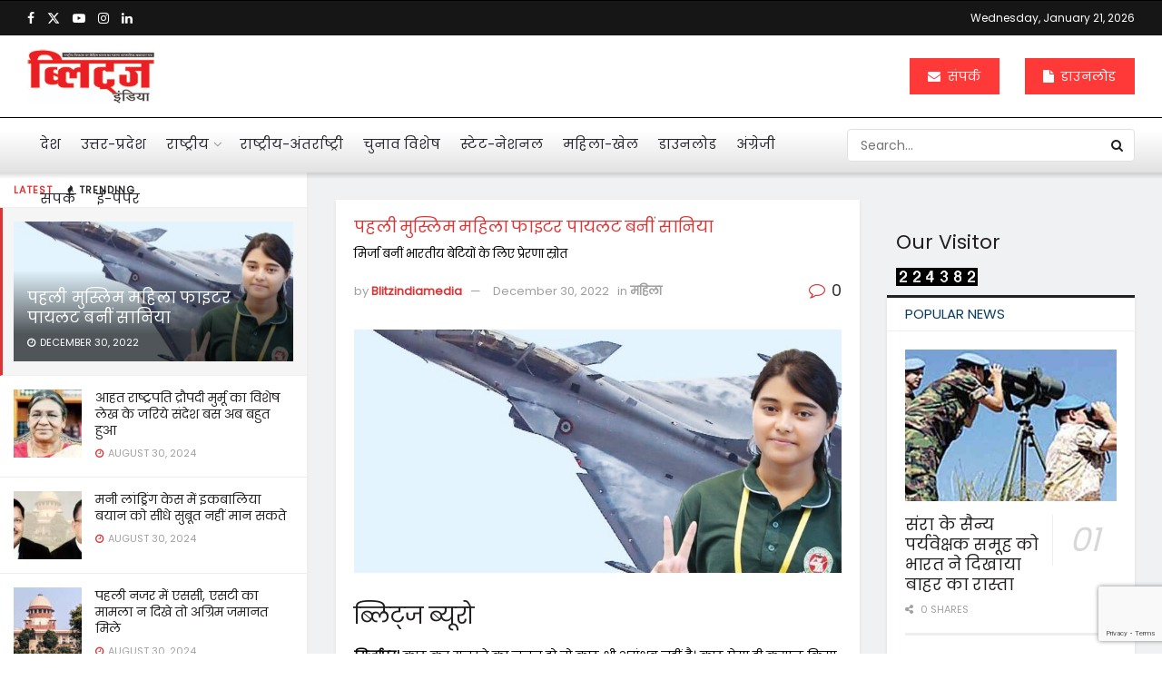

--- FILE ---
content_type: text/html; charset=UTF-8
request_url: http://hindi.blitzindiamedia.com/%E0%A4%AA%E0%A4%B9%E0%A4%B2%E0%A5%80-%E0%A4%AE%E0%A5%81%E0%A4%B8%E0%A5%8D%E0%A4%B2%E0%A4%BF%E0%A4%AE-%E0%A4%AE%E0%A4%B9%E0%A4%BF%E0%A4%B2%E0%A4%BE-%E0%A4%AB%E0%A4%BE%E0%A4%87%E0%A4%9F%E0%A4%B0/
body_size: 37861
content:
<!doctype html>
<!--[if lt IE 7]> <html class="no-js lt-ie9 lt-ie8 lt-ie7" lang="en-US"> <![endif]-->
<!--[if IE 7]>    <html class="no-js lt-ie9 lt-ie8" lang="en-US"> <![endif]-->
<!--[if IE 8]>    <html class="no-js lt-ie9" lang="en-US"> <![endif]-->
<!--[if IE 9]>    <html class="no-js lt-ie10" lang="en-US"> <![endif]-->
<!--[if gt IE 8]><!--> <html class="no-js" lang="en-US"> <!--<![endif]-->
<head>
    <meta http-equiv="Content-Type" content="text/html; charset=UTF-8" />
    <meta name='viewport' content='width=device-width, initial-scale=1, user-scalable=yes' />
    <link rel="profile" href="http://gmpg.org/xfn/11" />
    <link rel="pingback" href="http://hindi.blitzindiamedia.com/xmlrpc.php" />
    <meta name='robots' content='index, follow, max-image-preview:large, max-snippet:-1, max-video-preview:-1' />
			<script type="text/javascript">
			  var jnews_ajax_url = '/?ajax-request=jnews'
			</script>
			<script type="text/javascript">;window.jnews=window.jnews||{},window.jnews.library=window.jnews.library||{},window.jnews.library=function(){"use strict";var e=this;e.win=window,e.doc=document,e.noop=function(){},e.globalBody=e.doc.getElementsByTagName("body")[0],e.globalBody=e.globalBody?e.globalBody:e.doc,e.win.jnewsDataStorage=e.win.jnewsDataStorage||{_storage:new WeakMap,put:function(e,t,n){this._storage.has(e)||this._storage.set(e,new Map),this._storage.get(e).set(t,n)},get:function(e,t){return this._storage.get(e).get(t)},has:function(e,t){return this._storage.has(e)&&this._storage.get(e).has(t)},remove:function(e,t){var n=this._storage.get(e).delete(t);return 0===!this._storage.get(e).size&&this._storage.delete(e),n}},e.windowWidth=function(){return e.win.innerWidth||e.docEl.clientWidth||e.globalBody.clientWidth},e.windowHeight=function(){return e.win.innerHeight||e.docEl.clientHeight||e.globalBody.clientHeight},e.requestAnimationFrame=e.win.requestAnimationFrame||e.win.webkitRequestAnimationFrame||e.win.mozRequestAnimationFrame||e.win.msRequestAnimationFrame||window.oRequestAnimationFrame||function(e){return setTimeout(e,1e3/60)},e.cancelAnimationFrame=e.win.cancelAnimationFrame||e.win.webkitCancelAnimationFrame||e.win.webkitCancelRequestAnimationFrame||e.win.mozCancelAnimationFrame||e.win.msCancelRequestAnimationFrame||e.win.oCancelRequestAnimationFrame||function(e){clearTimeout(e)},e.classListSupport="classList"in document.createElement("_"),e.hasClass=e.classListSupport?function(e,t){return e.classList.contains(t)}:function(e,t){return e.className.indexOf(t)>=0},e.addClass=e.classListSupport?function(t,n){e.hasClass(t,n)||t.classList.add(n)}:function(t,n){e.hasClass(t,n)||(t.className+=" "+n)},e.removeClass=e.classListSupport?function(t,n){e.hasClass(t,n)&&t.classList.remove(n)}:function(t,n){e.hasClass(t,n)&&(t.className=t.className.replace(n,""))},e.objKeys=function(e){var t=[];for(var n in e)Object.prototype.hasOwnProperty.call(e,n)&&t.push(n);return t},e.isObjectSame=function(e,t){var n=!0;return JSON.stringify(e)!==JSON.stringify(t)&&(n=!1),n},e.extend=function(){for(var e,t,n,o=arguments[0]||{},i=1,a=arguments.length;i<a;i++)if(null!==(e=arguments[i]))for(t in e)o!==(n=e[t])&&void 0!==n&&(o[t]=n);return o},e.dataStorage=e.win.jnewsDataStorage,e.isVisible=function(e){return 0!==e.offsetWidth&&0!==e.offsetHeight||e.getBoundingClientRect().length},e.getHeight=function(e){return e.offsetHeight||e.clientHeight||e.getBoundingClientRect().height},e.getWidth=function(e){return e.offsetWidth||e.clientWidth||e.getBoundingClientRect().width},e.supportsPassive=!1;try{var t=Object.defineProperty({},"passive",{get:function(){e.supportsPassive=!0}});"createEvent"in e.doc?e.win.addEventListener("test",null,t):"fireEvent"in e.doc&&e.win.attachEvent("test",null)}catch(e){}e.passiveOption=!!e.supportsPassive&&{passive:!0},e.setStorage=function(e,t){e="jnews-"+e;var n={expired:Math.floor(((new Date).getTime()+432e5)/1e3)};t=Object.assign(n,t);localStorage.setItem(e,JSON.stringify(t))},e.getStorage=function(e){e="jnews-"+e;var t=localStorage.getItem(e);return null!==t&&0<t.length?JSON.parse(localStorage.getItem(e)):{}},e.expiredStorage=function(){var t,n="jnews-";for(var o in localStorage)o.indexOf(n)>-1&&"undefined"!==(t=e.getStorage(o.replace(n,""))).expired&&t.expired<Math.floor((new Date).getTime()/1e3)&&localStorage.removeItem(o)},e.addEvents=function(t,n,o){for(var i in n){var a=["touchstart","touchmove"].indexOf(i)>=0&&!o&&e.passiveOption;"createEvent"in e.doc?t.addEventListener(i,n[i],a):"fireEvent"in e.doc&&t.attachEvent("on"+i,n[i])}},e.removeEvents=function(t,n){for(var o in n)"createEvent"in e.doc?t.removeEventListener(o,n[o]):"fireEvent"in e.doc&&t.detachEvent("on"+o,n[o])},e.triggerEvents=function(t,n,o){var i;o=o||{detail:null};return"createEvent"in e.doc?(!(i=e.doc.createEvent("CustomEvent")||new CustomEvent(n)).initCustomEvent||i.initCustomEvent(n,!0,!1,o),void t.dispatchEvent(i)):"fireEvent"in e.doc?((i=e.doc.createEventObject()).eventType=n,void t.fireEvent("on"+i.eventType,i)):void 0},e.getParents=function(t,n){void 0===n&&(n=e.doc);for(var o=[],i=t.parentNode,a=!1;!a;)if(i){var r=i;r.querySelectorAll(n).length?a=!0:(o.push(r),i=r.parentNode)}else o=[],a=!0;return o},e.forEach=function(e,t,n){for(var o=0,i=e.length;o<i;o++)t.call(n,e[o],o)},e.getText=function(e){return e.innerText||e.textContent},e.setText=function(e,t){var n="object"==typeof t?t.innerText||t.textContent:t;e.innerText&&(e.innerText=n),e.textContent&&(e.textContent=n)},e.httpBuildQuery=function(t){return e.objKeys(t).reduce(function t(n){var o=arguments.length>1&&void 0!==arguments[1]?arguments[1]:null;return function(i,a){var r=n[a];a=encodeURIComponent(a);var s=o?"".concat(o,"[").concat(a,"]"):a;return null==r||"function"==typeof r?(i.push("".concat(s,"=")),i):["number","boolean","string"].includes(typeof r)?(i.push("".concat(s,"=").concat(encodeURIComponent(r))),i):(i.push(e.objKeys(r).reduce(t(r,s),[]).join("&")),i)}}(t),[]).join("&")},e.get=function(t,n,o,i){return o="function"==typeof o?o:e.noop,e.ajax("GET",t,n,o,i)},e.post=function(t,n,o,i){return o="function"==typeof o?o:e.noop,e.ajax("POST",t,n,o,i)},e.ajax=function(t,n,o,i,a){var r=new XMLHttpRequest,s=n,c=e.httpBuildQuery(o);if(t=-1!=["GET","POST"].indexOf(t)?t:"GET",r.open(t,s+("GET"==t?"?"+c:""),!0),"POST"==t&&r.setRequestHeader("Content-type","application/x-www-form-urlencoded"),r.setRequestHeader("X-Requested-With","XMLHttpRequest"),r.onreadystatechange=function(){4===r.readyState&&200<=r.status&&300>r.status&&"function"==typeof i&&i.call(void 0,r.response)},void 0!==a&&!a){return{xhr:r,send:function(){r.send("POST"==t?c:null)}}}return r.send("POST"==t?c:null),{xhr:r}},e.scrollTo=function(t,n,o){function i(e,t,n){this.start=this.position(),this.change=e-this.start,this.currentTime=0,this.increment=20,this.duration=void 0===n?500:n,this.callback=t,this.finish=!1,this.animateScroll()}return Math.easeInOutQuad=function(e,t,n,o){return(e/=o/2)<1?n/2*e*e+t:-n/2*(--e*(e-2)-1)+t},i.prototype.stop=function(){this.finish=!0},i.prototype.move=function(t){e.doc.documentElement.scrollTop=t,e.globalBody.parentNode.scrollTop=t,e.globalBody.scrollTop=t},i.prototype.position=function(){return e.doc.documentElement.scrollTop||e.globalBody.parentNode.scrollTop||e.globalBody.scrollTop},i.prototype.animateScroll=function(){this.currentTime+=this.increment;var t=Math.easeInOutQuad(this.currentTime,this.start,this.change,this.duration);this.move(t),this.currentTime<this.duration&&!this.finish?e.requestAnimationFrame.call(e.win,this.animateScroll.bind(this)):this.callback&&"function"==typeof this.callback&&this.callback()},new i(t,n,o)},e.unwrap=function(t){var n,o=t;e.forEach(t,(function(e,t){n?n+=e:n=e})),o.replaceWith(n)},e.performance={start:function(e){performance.mark(e+"Start")},stop:function(e){performance.mark(e+"End"),performance.measure(e,e+"Start",e+"End")}},e.fps=function(){var t=0,n=0,o=0;!function(){var i=t=0,a=0,r=0,s=document.getElementById("fpsTable"),c=function(t){void 0===document.getElementsByTagName("body")[0]?e.requestAnimationFrame.call(e.win,(function(){c(t)})):document.getElementsByTagName("body")[0].appendChild(t)};null===s&&((s=document.createElement("div")).style.position="fixed",s.style.top="120px",s.style.left="10px",s.style.width="100px",s.style.height="20px",s.style.border="1px solid black",s.style.fontSize="11px",s.style.zIndex="100000",s.style.backgroundColor="white",s.id="fpsTable",c(s));var l=function(){o++,n=Date.now(),(a=(o/(r=(n-t)/1e3)).toPrecision(2))!=i&&(i=a,s.innerHTML=i+"fps"),1<r&&(t=n,o=0),e.requestAnimationFrame.call(e.win,l)};l()}()},e.instr=function(e,t){for(var n=0;n<t.length;n++)if(-1!==e.toLowerCase().indexOf(t[n].toLowerCase()))return!0},e.winLoad=function(t,n){function o(o){if("complete"===e.doc.readyState||"interactive"===e.doc.readyState)return!o||n?setTimeout(t,n||1):t(o),1}o()||e.addEvents(e.win,{load:o})},e.docReady=function(t,n){function o(o){if("complete"===e.doc.readyState||"interactive"===e.doc.readyState)return!o||n?setTimeout(t,n||1):t(o),1}o()||e.addEvents(e.doc,{DOMContentLoaded:o})},e.fireOnce=function(){e.docReady((function(){e.assets=e.assets||[],e.assets.length&&(e.boot(),e.load_assets())}),50)},e.boot=function(){e.length&&e.doc.querySelectorAll("style[media]").forEach((function(e){"not all"==e.getAttribute("media")&&e.removeAttribute("media")}))},e.create_js=function(t,n){var o=e.doc.createElement("script");switch(o.setAttribute("src",t),n){case"defer":o.setAttribute("defer",!0);break;case"async":o.setAttribute("async",!0);break;case"deferasync":o.setAttribute("defer",!0),o.setAttribute("async",!0)}e.globalBody.appendChild(o)},e.load_assets=function(){"object"==typeof e.assets&&e.forEach(e.assets.slice(0),(function(t,n){var o="";t.defer&&(o+="defer"),t.async&&(o+="async"),e.create_js(t.url,o);var i=e.assets.indexOf(t);i>-1&&e.assets.splice(i,1)})),e.assets=jnewsoption.au_scripts=window.jnewsads=[]},e.setCookie=function(e,t,n){var o="";if(n){var i=new Date;i.setTime(i.getTime()+24*n*60*60*1e3),o="; expires="+i.toUTCString()}document.cookie=e+"="+(t||"")+o+"; path=/"},e.getCookie=function(e){for(var t=e+"=",n=document.cookie.split(";"),o=0;o<n.length;o++){for(var i=n[o];" "==i.charAt(0);)i=i.substring(1,i.length);if(0==i.indexOf(t))return i.substring(t.length,i.length)}return null},e.eraseCookie=function(e){document.cookie=e+"=; Path=/; Expires=Thu, 01 Jan 1970 00:00:01 GMT;"},e.docReady((function(){e.globalBody=e.globalBody==e.doc?e.doc.getElementsByTagName("body")[0]:e.globalBody,e.globalBody=e.globalBody?e.globalBody:e.doc})),e.winLoad((function(){e.winLoad((function(){var t=!1;if(void 0!==window.jnewsadmin)if(void 0!==window.file_version_checker){var n=e.objKeys(window.file_version_checker);n.length?n.forEach((function(e){t||"10.0.4"===window.file_version_checker[e]||(t=!0)})):t=!0}else t=!0;t&&(window.jnewsHelper.getMessage(),window.jnewsHelper.getNotice())}),2500)}))},window.jnews.library=new window.jnews.library;</script>
	<!-- This site is optimized with the Yoast SEO plugin v23.2 - https://yoast.com/wordpress/plugins/seo/ -->
	<title>पहली मुस्लिम महिला फाइटर पायलट बनीं सानिया</title>
	<meta name="description" content="Blitzindia, indiamatters, newindia, deepakdwivedi, sandisaksena, sandeeppsaxena, tobyusnik, caring, economy, national builder, rising india" />
	<link rel="canonical" href="https://hindi.blitzindiamedia.com/पहली-मुस्लिम-महिला-फाइटर/" />
	<meta property="og:locale" content="en_US" />
	<meta property="og:type" content="article" />
	<meta property="og:title" content="पहली मुस्लिम महिला फाइटर पायलट बनीं सानिया" />
	<meta property="og:description" content="Blitzindia, indiamatters, newindia, deepakdwivedi, sandisaksena, sandeeppsaxena, tobyusnik, caring, economy, national builder, rising india" />
	<meta property="og:url" content="https://hindi.blitzindiamedia.com/पहली-मुस्लिम-महिला-फाइटर/" />
	<meta property="og:site_name" content="Welcome To Blitz India Media" />
	<meta property="article:published_time" content="2022-12-30T09:54:50+00:00" />
	<meta property="article:modified_time" content="2022-12-30T09:55:48+00:00" />
	<meta property="og:image" content="https://hindi.blitzindiamedia.com/wp-content/uploads/2022/12/sania.jpg" />
	<meta property="og:image:width" content="1061" />
	<meta property="og:image:height" content="647" />
	<meta property="og:image:type" content="image/jpeg" />
	<meta name="author" content="Blitzindiamedia" />
	<meta name="twitter:card" content="summary_large_image" />
	<meta name="twitter:label1" content="Written by" />
	<meta name="twitter:data1" content="Blitzindiamedia" />
	<meta name="twitter:label2" content="Est. reading time" />
	<meta name="twitter:data2" content="2 minutes" />
	<script type="application/ld+json" class="yoast-schema-graph">{"@context":"https://schema.org","@graph":[{"@type":"Article","@id":"https://hindi.blitzindiamedia.com/%e0%a4%aa%e0%a4%b9%e0%a4%b2%e0%a5%80-%e0%a4%ae%e0%a5%81%e0%a4%b8%e0%a5%8d%e0%a4%b2%e0%a4%bf%e0%a4%ae-%e0%a4%ae%e0%a4%b9%e0%a4%bf%e0%a4%b2%e0%a4%be-%e0%a4%ab%e0%a4%be%e0%a4%87%e0%a4%9f%e0%a4%b0/#article","isPartOf":{"@id":"https://hindi.blitzindiamedia.com/%e0%a4%aa%e0%a4%b9%e0%a4%b2%e0%a5%80-%e0%a4%ae%e0%a5%81%e0%a4%b8%e0%a5%8d%e0%a4%b2%e0%a4%bf%e0%a4%ae-%e0%a4%ae%e0%a4%b9%e0%a4%bf%e0%a4%b2%e0%a4%be-%e0%a4%ab%e0%a4%be%e0%a4%87%e0%a4%9f%e0%a4%b0/"},"author":{"name":"Blitzindiamedia","@id":"https://hindi.blitzindiamedia.com/#/schema/person/c548579fae4e4211c42955c374cdce41"},"headline":"पहली मुस्लिम महिला फाइटर पायलट बनीं सानिया","datePublished":"2022-12-30T09:54:50+00:00","dateModified":"2022-12-30T09:55:48+00:00","mainEntityOfPage":{"@id":"https://hindi.blitzindiamedia.com/%e0%a4%aa%e0%a4%b9%e0%a4%b2%e0%a5%80-%e0%a4%ae%e0%a5%81%e0%a4%b8%e0%a5%8d%e0%a4%b2%e0%a4%bf%e0%a4%ae-%e0%a4%ae%e0%a4%b9%e0%a4%bf%e0%a4%b2%e0%a4%be-%e0%a4%ab%e0%a4%be%e0%a4%87%e0%a4%9f%e0%a4%b0/"},"wordCount":0,"commentCount":0,"publisher":{"@id":"https://hindi.blitzindiamedia.com/#organization"},"image":{"@id":"https://hindi.blitzindiamedia.com/%e0%a4%aa%e0%a4%b9%e0%a4%b2%e0%a5%80-%e0%a4%ae%e0%a5%81%e0%a4%b8%e0%a5%8d%e0%a4%b2%e0%a4%bf%e0%a4%ae-%e0%a4%ae%e0%a4%b9%e0%a4%bf%e0%a4%b2%e0%a4%be-%e0%a4%ab%e0%a4%be%e0%a4%87%e0%a4%9f%e0%a4%b0/#primaryimage"},"thumbnailUrl":"https://hindi.blitzindiamedia.com/wp-content/uploads/2022/12/sania.jpg","articleSection":["महिला"],"inLanguage":"en-US","potentialAction":[{"@type":"CommentAction","name":"Comment","target":["https://hindi.blitzindiamedia.com/%e0%a4%aa%e0%a4%b9%e0%a4%b2%e0%a5%80-%e0%a4%ae%e0%a5%81%e0%a4%b8%e0%a5%8d%e0%a4%b2%e0%a4%bf%e0%a4%ae-%e0%a4%ae%e0%a4%b9%e0%a4%bf%e0%a4%b2%e0%a4%be-%e0%a4%ab%e0%a4%be%e0%a4%87%e0%a4%9f%e0%a4%b0/#respond"]}]},{"@type":"WebPage","@id":"https://hindi.blitzindiamedia.com/%e0%a4%aa%e0%a4%b9%e0%a4%b2%e0%a5%80-%e0%a4%ae%e0%a5%81%e0%a4%b8%e0%a5%8d%e0%a4%b2%e0%a4%bf%e0%a4%ae-%e0%a4%ae%e0%a4%b9%e0%a4%bf%e0%a4%b2%e0%a4%be-%e0%a4%ab%e0%a4%be%e0%a4%87%e0%a4%9f%e0%a4%b0/","url":"https://hindi.blitzindiamedia.com/%e0%a4%aa%e0%a4%b9%e0%a4%b2%e0%a5%80-%e0%a4%ae%e0%a5%81%e0%a4%b8%e0%a5%8d%e0%a4%b2%e0%a4%bf%e0%a4%ae-%e0%a4%ae%e0%a4%b9%e0%a4%bf%e0%a4%b2%e0%a4%be-%e0%a4%ab%e0%a4%be%e0%a4%87%e0%a4%9f%e0%a4%b0/","name":"पहली मुस्लिम महिला फाइटर पायलट बनीं सानिया","isPartOf":{"@id":"https://hindi.blitzindiamedia.com/#website"},"primaryImageOfPage":{"@id":"https://hindi.blitzindiamedia.com/%e0%a4%aa%e0%a4%b9%e0%a4%b2%e0%a5%80-%e0%a4%ae%e0%a5%81%e0%a4%b8%e0%a5%8d%e0%a4%b2%e0%a4%bf%e0%a4%ae-%e0%a4%ae%e0%a4%b9%e0%a4%bf%e0%a4%b2%e0%a4%be-%e0%a4%ab%e0%a4%be%e0%a4%87%e0%a4%9f%e0%a4%b0/#primaryimage"},"image":{"@id":"https://hindi.blitzindiamedia.com/%e0%a4%aa%e0%a4%b9%e0%a4%b2%e0%a5%80-%e0%a4%ae%e0%a5%81%e0%a4%b8%e0%a5%8d%e0%a4%b2%e0%a4%bf%e0%a4%ae-%e0%a4%ae%e0%a4%b9%e0%a4%bf%e0%a4%b2%e0%a4%be-%e0%a4%ab%e0%a4%be%e0%a4%87%e0%a4%9f%e0%a4%b0/#primaryimage"},"thumbnailUrl":"https://hindi.blitzindiamedia.com/wp-content/uploads/2022/12/sania.jpg","datePublished":"2022-12-30T09:54:50+00:00","dateModified":"2022-12-30T09:55:48+00:00","description":"Blitzindia, indiamatters, newindia, deepakdwivedi, sandisaksena, sandeeppsaxena, tobyusnik, caring, economy, national builder, rising india","breadcrumb":{"@id":"https://hindi.blitzindiamedia.com/%e0%a4%aa%e0%a4%b9%e0%a4%b2%e0%a5%80-%e0%a4%ae%e0%a5%81%e0%a4%b8%e0%a5%8d%e0%a4%b2%e0%a4%bf%e0%a4%ae-%e0%a4%ae%e0%a4%b9%e0%a4%bf%e0%a4%b2%e0%a4%be-%e0%a4%ab%e0%a4%be%e0%a4%87%e0%a4%9f%e0%a4%b0/#breadcrumb"},"inLanguage":"en-US","potentialAction":[{"@type":"ReadAction","target":["https://hindi.blitzindiamedia.com/%e0%a4%aa%e0%a4%b9%e0%a4%b2%e0%a5%80-%e0%a4%ae%e0%a5%81%e0%a4%b8%e0%a5%8d%e0%a4%b2%e0%a4%bf%e0%a4%ae-%e0%a4%ae%e0%a4%b9%e0%a4%bf%e0%a4%b2%e0%a4%be-%e0%a4%ab%e0%a4%be%e0%a4%87%e0%a4%9f%e0%a4%b0/"]}]},{"@type":"ImageObject","inLanguage":"en-US","@id":"https://hindi.blitzindiamedia.com/%e0%a4%aa%e0%a4%b9%e0%a4%b2%e0%a5%80-%e0%a4%ae%e0%a5%81%e0%a4%b8%e0%a5%8d%e0%a4%b2%e0%a4%bf%e0%a4%ae-%e0%a4%ae%e0%a4%b9%e0%a4%bf%e0%a4%b2%e0%a4%be-%e0%a4%ab%e0%a4%be%e0%a4%87%e0%a4%9f%e0%a4%b0/#primaryimage","url":"https://hindi.blitzindiamedia.com/wp-content/uploads/2022/12/sania.jpg","contentUrl":"https://hindi.blitzindiamedia.com/wp-content/uploads/2022/12/sania.jpg","width":1061,"height":647},{"@type":"BreadcrumbList","@id":"https://hindi.blitzindiamedia.com/%e0%a4%aa%e0%a4%b9%e0%a4%b2%e0%a5%80-%e0%a4%ae%e0%a5%81%e0%a4%b8%e0%a5%8d%e0%a4%b2%e0%a4%bf%e0%a4%ae-%e0%a4%ae%e0%a4%b9%e0%a4%bf%e0%a4%b2%e0%a4%be-%e0%a4%ab%e0%a4%be%e0%a4%87%e0%a4%9f%e0%a4%b0/#breadcrumb","itemListElement":[{"@type":"ListItem","position":1,"name":"Home","item":"https://hindi.blitzindiamedia.com/"},{"@type":"ListItem","position":2,"name":"पहली मुस्लिम महिला फाइटर पायलट बनीं सानिया"}]},{"@type":"WebSite","@id":"https://hindi.blitzindiamedia.com/#website","url":"https://hindi.blitzindiamedia.com/","name":"Welcome To Blitz India Media","description":"India&#039;s First Weekly Chronicle of Development News","publisher":{"@id":"https://hindi.blitzindiamedia.com/#organization"},"potentialAction":[{"@type":"SearchAction","target":{"@type":"EntryPoint","urlTemplate":"https://hindi.blitzindiamedia.com/?s={search_term_string}"},"query-input":"required name=search_term_string"}],"inLanguage":"en-US"},{"@type":"Organization","@id":"https://hindi.blitzindiamedia.com/#organization","name":"Blitz India Media","url":"https://hindi.blitzindiamedia.com/","logo":{"@type":"ImageObject","inLanguage":"en-US","@id":"https://hindi.blitzindiamedia.com/#/schema/logo/image/","url":"https://hindi.blitzindiamedia.com/wp-content/uploads/2022/06/logo-1-1.png","contentUrl":"https://hindi.blitzindiamedia.com/wp-content/uploads/2022/06/logo-1-1.png","width":300,"height":85,"caption":"Blitz India Media"},"image":{"@id":"https://hindi.blitzindiamedia.com/#/schema/logo/image/"}},{"@type":"Person","@id":"https://hindi.blitzindiamedia.com/#/schema/person/c548579fae4e4211c42955c374cdce41","name":"Blitzindiamedia","image":{"@type":"ImageObject","inLanguage":"en-US","@id":"https://hindi.blitzindiamedia.com/#/schema/person/image/","url":"https://secure.gravatar.com/avatar/abfac75940981fb67f295825a11bfd1a194393d2805cc2dd76a1355e422dfb92?s=96&d=mm&r=g","contentUrl":"https://secure.gravatar.com/avatar/abfac75940981fb67f295825a11bfd1a194393d2805cc2dd76a1355e422dfb92?s=96&d=mm&r=g","caption":"Blitzindiamedia"},"sameAs":["https://blitzindiamedia.com/"],"url":"https://hindi.blitzindiamedia.com/author/4e3cb818957975f0f968dd2ddfde97ca/"}]}</script>
	<!-- / Yoast SEO plugin. -->


<link rel='dns-prefetch' href='//fonts.googleapis.com' />
<link rel='preconnect' href='https://fonts.gstatic.com' />
<link rel="alternate" type="application/rss+xml" title="Welcome To Blitz India Media &raquo; Feed" href="https://hindi.blitzindiamedia.com/feed/" />
<link rel="alternate" type="application/rss+xml" title="Welcome To Blitz India Media &raquo; Comments Feed" href="https://hindi.blitzindiamedia.com/comments/feed/" />
<link rel="alternate" type="application/rss+xml" title="Welcome To Blitz India Media &raquo; पहली मुस्लिम महिला फाइटर पायलट बनीं सानिया Comments Feed" href="https://hindi.blitzindiamedia.com/%e0%a4%aa%e0%a4%b9%e0%a4%b2%e0%a5%80-%e0%a4%ae%e0%a5%81%e0%a4%b8%e0%a5%8d%e0%a4%b2%e0%a4%bf%e0%a4%ae-%e0%a4%ae%e0%a4%b9%e0%a4%bf%e0%a4%b2%e0%a4%be-%e0%a4%ab%e0%a4%be%e0%a4%87%e0%a4%9f%e0%a4%b0/feed/" />
<link rel="alternate" title="oEmbed (JSON)" type="application/json+oembed" href="https://hindi.blitzindiamedia.com/wp-json/oembed/1.0/embed?url=https%3A%2F%2Fhindi.blitzindiamedia.com%2F%25e0%25a4%25aa%25e0%25a4%25b9%25e0%25a4%25b2%25e0%25a5%2580-%25e0%25a4%25ae%25e0%25a5%2581%25e0%25a4%25b8%25e0%25a5%258d%25e0%25a4%25b2%25e0%25a4%25bf%25e0%25a4%25ae-%25e0%25a4%25ae%25e0%25a4%25b9%25e0%25a4%25bf%25e0%25a4%25b2%25e0%25a4%25be-%25e0%25a4%25ab%25e0%25a4%25be%25e0%25a4%2587%25e0%25a4%259f%25e0%25a4%25b0%2F" />
<link rel="alternate" title="oEmbed (XML)" type="text/xml+oembed" href="https://hindi.blitzindiamedia.com/wp-json/oembed/1.0/embed?url=https%3A%2F%2Fhindi.blitzindiamedia.com%2F%25e0%25a4%25aa%25e0%25a4%25b9%25e0%25a4%25b2%25e0%25a5%2580-%25e0%25a4%25ae%25e0%25a5%2581%25e0%25a4%25b8%25e0%25a5%258d%25e0%25a4%25b2%25e0%25a4%25bf%25e0%25a4%25ae-%25e0%25a4%25ae%25e0%25a4%25b9%25e0%25a4%25bf%25e0%25a4%25b2%25e0%25a4%25be-%25e0%25a4%25ab%25e0%25a4%25be%25e0%25a4%2587%25e0%25a4%259f%25e0%25a4%25b0%2F&#038;format=xml" />
		<!-- This site uses the Google Analytics by MonsterInsights plugin v9.11.1 - Using Analytics tracking - https://www.monsterinsights.com/ -->
							<script src="//www.googletagmanager.com/gtag/js?id=G-CT47Z3CHTW"  data-cfasync="false" data-wpfc-render="false" type="text/javascript" async></script>
			<script data-cfasync="false" data-wpfc-render="false" type="text/javascript">
				var mi_version = '9.11.1';
				var mi_track_user = true;
				var mi_no_track_reason = '';
								var MonsterInsightsDefaultLocations = {"page_location":"https:\/\/hindi.blitzindiamedia.com\/%E0%A4%AA%E0%A4%B9%E0%A4%B2%E0%A5%80-%E0%A4%AE%E0%A5%81%E0%A4%B8%E0%A5%8D%E0%A4%B2%E0%A4%BF%E0%A4%AE-%E0%A4%AE%E0%A4%B9%E0%A4%BF%E0%A4%B2%E0%A4%BE-%E0%A4%AB%E0%A4%BE%E0%A4%87%E0%A4%9F%E0%A4%B0\/"};
								if ( typeof MonsterInsightsPrivacyGuardFilter === 'function' ) {
					var MonsterInsightsLocations = (typeof MonsterInsightsExcludeQuery === 'object') ? MonsterInsightsPrivacyGuardFilter( MonsterInsightsExcludeQuery ) : MonsterInsightsPrivacyGuardFilter( MonsterInsightsDefaultLocations );
				} else {
					var MonsterInsightsLocations = (typeof MonsterInsightsExcludeQuery === 'object') ? MonsterInsightsExcludeQuery : MonsterInsightsDefaultLocations;
				}

								var disableStrs = [
										'ga-disable-G-CT47Z3CHTW',
									];

				/* Function to detect opted out users */
				function __gtagTrackerIsOptedOut() {
					for (var index = 0; index < disableStrs.length; index++) {
						if (document.cookie.indexOf(disableStrs[index] + '=true') > -1) {
							return true;
						}
					}

					return false;
				}

				/* Disable tracking if the opt-out cookie exists. */
				if (__gtagTrackerIsOptedOut()) {
					for (var index = 0; index < disableStrs.length; index++) {
						window[disableStrs[index]] = true;
					}
				}

				/* Opt-out function */
				function __gtagTrackerOptout() {
					for (var index = 0; index < disableStrs.length; index++) {
						document.cookie = disableStrs[index] + '=true; expires=Thu, 31 Dec 2099 23:59:59 UTC; path=/';
						window[disableStrs[index]] = true;
					}
				}

				if ('undefined' === typeof gaOptout) {
					function gaOptout() {
						__gtagTrackerOptout();
					}
				}
								window.dataLayer = window.dataLayer || [];

				window.MonsterInsightsDualTracker = {
					helpers: {},
					trackers: {},
				};
				if (mi_track_user) {
					function __gtagDataLayer() {
						dataLayer.push(arguments);
					}

					function __gtagTracker(type, name, parameters) {
						if (!parameters) {
							parameters = {};
						}

						if (parameters.send_to) {
							__gtagDataLayer.apply(null, arguments);
							return;
						}

						if (type === 'event') {
														parameters.send_to = monsterinsights_frontend.v4_id;
							var hookName = name;
							if (typeof parameters['event_category'] !== 'undefined') {
								hookName = parameters['event_category'] + ':' + name;
							}

							if (typeof MonsterInsightsDualTracker.trackers[hookName] !== 'undefined') {
								MonsterInsightsDualTracker.trackers[hookName](parameters);
							} else {
								__gtagDataLayer('event', name, parameters);
							}
							
						} else {
							__gtagDataLayer.apply(null, arguments);
						}
					}

					__gtagTracker('js', new Date());
					__gtagTracker('set', {
						'developer_id.dZGIzZG': true,
											});
					if ( MonsterInsightsLocations.page_location ) {
						__gtagTracker('set', MonsterInsightsLocations);
					}
										__gtagTracker('config', 'G-CT47Z3CHTW', {"forceSSL":"true","link_attribution":"true"} );
										window.gtag = __gtagTracker;										(function () {
						/* https://developers.google.com/analytics/devguides/collection/analyticsjs/ */
						/* ga and __gaTracker compatibility shim. */
						var noopfn = function () {
							return null;
						};
						var newtracker = function () {
							return new Tracker();
						};
						var Tracker = function () {
							return null;
						};
						var p = Tracker.prototype;
						p.get = noopfn;
						p.set = noopfn;
						p.send = function () {
							var args = Array.prototype.slice.call(arguments);
							args.unshift('send');
							__gaTracker.apply(null, args);
						};
						var __gaTracker = function () {
							var len = arguments.length;
							if (len === 0) {
								return;
							}
							var f = arguments[len - 1];
							if (typeof f !== 'object' || f === null || typeof f.hitCallback !== 'function') {
								if ('send' === arguments[0]) {
									var hitConverted, hitObject = false, action;
									if ('event' === arguments[1]) {
										if ('undefined' !== typeof arguments[3]) {
											hitObject = {
												'eventAction': arguments[3],
												'eventCategory': arguments[2],
												'eventLabel': arguments[4],
												'value': arguments[5] ? arguments[5] : 1,
											}
										}
									}
									if ('pageview' === arguments[1]) {
										if ('undefined' !== typeof arguments[2]) {
											hitObject = {
												'eventAction': 'page_view',
												'page_path': arguments[2],
											}
										}
									}
									if (typeof arguments[2] === 'object') {
										hitObject = arguments[2];
									}
									if (typeof arguments[5] === 'object') {
										Object.assign(hitObject, arguments[5]);
									}
									if ('undefined' !== typeof arguments[1].hitType) {
										hitObject = arguments[1];
										if ('pageview' === hitObject.hitType) {
											hitObject.eventAction = 'page_view';
										}
									}
									if (hitObject) {
										action = 'timing' === arguments[1].hitType ? 'timing_complete' : hitObject.eventAction;
										hitConverted = mapArgs(hitObject);
										__gtagTracker('event', action, hitConverted);
									}
								}
								return;
							}

							function mapArgs(args) {
								var arg, hit = {};
								var gaMap = {
									'eventCategory': 'event_category',
									'eventAction': 'event_action',
									'eventLabel': 'event_label',
									'eventValue': 'event_value',
									'nonInteraction': 'non_interaction',
									'timingCategory': 'event_category',
									'timingVar': 'name',
									'timingValue': 'value',
									'timingLabel': 'event_label',
									'page': 'page_path',
									'location': 'page_location',
									'title': 'page_title',
									'referrer' : 'page_referrer',
								};
								for (arg in args) {
																		if (!(!args.hasOwnProperty(arg) || !gaMap.hasOwnProperty(arg))) {
										hit[gaMap[arg]] = args[arg];
									} else {
										hit[arg] = args[arg];
									}
								}
								return hit;
							}

							try {
								f.hitCallback();
							} catch (ex) {
							}
						};
						__gaTracker.create = newtracker;
						__gaTracker.getByName = newtracker;
						__gaTracker.getAll = function () {
							return [];
						};
						__gaTracker.remove = noopfn;
						__gaTracker.loaded = true;
						window['__gaTracker'] = __gaTracker;
					})();
									} else {
										console.log("");
					(function () {
						function __gtagTracker() {
							return null;
						}

						window['__gtagTracker'] = __gtagTracker;
						window['gtag'] = __gtagTracker;
					})();
									}
			</script>
							<!-- / Google Analytics by MonsterInsights -->
		<style id='wp-img-auto-sizes-contain-inline-css' type='text/css'>
img:is([sizes=auto i],[sizes^="auto," i]){contain-intrinsic-size:3000px 1500px}
/*# sourceURL=wp-img-auto-sizes-contain-inline-css */
</style>
<style id='wp-emoji-styles-inline-css' type='text/css'>

	img.wp-smiley, img.emoji {
		display: inline !important;
		border: none !important;
		box-shadow: none !important;
		height: 1em !important;
		width: 1em !important;
		margin: 0 0.07em !important;
		vertical-align: -0.1em !important;
		background: none !important;
		padding: 0 !important;
	}
/*# sourceURL=wp-emoji-styles-inline-css */
</style>
<style id='wp-block-library-inline-css' type='text/css'>
:root{--wp-block-synced-color:#7a00df;--wp-block-synced-color--rgb:122,0,223;--wp-bound-block-color:var(--wp-block-synced-color);--wp-editor-canvas-background:#ddd;--wp-admin-theme-color:#007cba;--wp-admin-theme-color--rgb:0,124,186;--wp-admin-theme-color-darker-10:#006ba1;--wp-admin-theme-color-darker-10--rgb:0,107,160.5;--wp-admin-theme-color-darker-20:#005a87;--wp-admin-theme-color-darker-20--rgb:0,90,135;--wp-admin-border-width-focus:2px}@media (min-resolution:192dpi){:root{--wp-admin-border-width-focus:1.5px}}.wp-element-button{cursor:pointer}:root .has-very-light-gray-background-color{background-color:#eee}:root .has-very-dark-gray-background-color{background-color:#313131}:root .has-very-light-gray-color{color:#eee}:root .has-very-dark-gray-color{color:#313131}:root .has-vivid-green-cyan-to-vivid-cyan-blue-gradient-background{background:linear-gradient(135deg,#00d084,#0693e3)}:root .has-purple-crush-gradient-background{background:linear-gradient(135deg,#34e2e4,#4721fb 50%,#ab1dfe)}:root .has-hazy-dawn-gradient-background{background:linear-gradient(135deg,#faaca8,#dad0ec)}:root .has-subdued-olive-gradient-background{background:linear-gradient(135deg,#fafae1,#67a671)}:root .has-atomic-cream-gradient-background{background:linear-gradient(135deg,#fdd79a,#004a59)}:root .has-nightshade-gradient-background{background:linear-gradient(135deg,#330968,#31cdcf)}:root .has-midnight-gradient-background{background:linear-gradient(135deg,#020381,#2874fc)}:root{--wp--preset--font-size--normal:16px;--wp--preset--font-size--huge:42px}.has-regular-font-size{font-size:1em}.has-larger-font-size{font-size:2.625em}.has-normal-font-size{font-size:var(--wp--preset--font-size--normal)}.has-huge-font-size{font-size:var(--wp--preset--font-size--huge)}.has-text-align-center{text-align:center}.has-text-align-left{text-align:left}.has-text-align-right{text-align:right}.has-fit-text{white-space:nowrap!important}#end-resizable-editor-section{display:none}.aligncenter{clear:both}.items-justified-left{justify-content:flex-start}.items-justified-center{justify-content:center}.items-justified-right{justify-content:flex-end}.items-justified-space-between{justify-content:space-between}.screen-reader-text{border:0;clip-path:inset(50%);height:1px;margin:-1px;overflow:hidden;padding:0;position:absolute;width:1px;word-wrap:normal!important}.screen-reader-text:focus{background-color:#ddd;clip-path:none;color:#444;display:block;font-size:1em;height:auto;left:5px;line-height:normal;padding:15px 23px 14px;text-decoration:none;top:5px;width:auto;z-index:100000}html :where(.has-border-color){border-style:solid}html :where([style*=border-top-color]){border-top-style:solid}html :where([style*=border-right-color]){border-right-style:solid}html :where([style*=border-bottom-color]){border-bottom-style:solid}html :where([style*=border-left-color]){border-left-style:solid}html :where([style*=border-width]){border-style:solid}html :where([style*=border-top-width]){border-top-style:solid}html :where([style*=border-right-width]){border-right-style:solid}html :where([style*=border-bottom-width]){border-bottom-style:solid}html :where([style*=border-left-width]){border-left-style:solid}html :where(img[class*=wp-image-]){height:auto;max-width:100%}:where(figure){margin:0 0 1em}html :where(.is-position-sticky){--wp-admin--admin-bar--position-offset:var(--wp-admin--admin-bar--height,0px)}@media screen and (max-width:600px){html :where(.is-position-sticky){--wp-admin--admin-bar--position-offset:0px}}

/*# sourceURL=wp-block-library-inline-css */
</style><style id='global-styles-inline-css' type='text/css'>
:root{--wp--preset--aspect-ratio--square: 1;--wp--preset--aspect-ratio--4-3: 4/3;--wp--preset--aspect-ratio--3-4: 3/4;--wp--preset--aspect-ratio--3-2: 3/2;--wp--preset--aspect-ratio--2-3: 2/3;--wp--preset--aspect-ratio--16-9: 16/9;--wp--preset--aspect-ratio--9-16: 9/16;--wp--preset--color--black: #000000;--wp--preset--color--cyan-bluish-gray: #abb8c3;--wp--preset--color--white: #ffffff;--wp--preset--color--pale-pink: #f78da7;--wp--preset--color--vivid-red: #cf2e2e;--wp--preset--color--luminous-vivid-orange: #ff6900;--wp--preset--color--luminous-vivid-amber: #fcb900;--wp--preset--color--light-green-cyan: #7bdcb5;--wp--preset--color--vivid-green-cyan: #00d084;--wp--preset--color--pale-cyan-blue: #8ed1fc;--wp--preset--color--vivid-cyan-blue: #0693e3;--wp--preset--color--vivid-purple: #9b51e0;--wp--preset--gradient--vivid-cyan-blue-to-vivid-purple: linear-gradient(135deg,rgb(6,147,227) 0%,rgb(155,81,224) 100%);--wp--preset--gradient--light-green-cyan-to-vivid-green-cyan: linear-gradient(135deg,rgb(122,220,180) 0%,rgb(0,208,130) 100%);--wp--preset--gradient--luminous-vivid-amber-to-luminous-vivid-orange: linear-gradient(135deg,rgb(252,185,0) 0%,rgb(255,105,0) 100%);--wp--preset--gradient--luminous-vivid-orange-to-vivid-red: linear-gradient(135deg,rgb(255,105,0) 0%,rgb(207,46,46) 100%);--wp--preset--gradient--very-light-gray-to-cyan-bluish-gray: linear-gradient(135deg,rgb(238,238,238) 0%,rgb(169,184,195) 100%);--wp--preset--gradient--cool-to-warm-spectrum: linear-gradient(135deg,rgb(74,234,220) 0%,rgb(151,120,209) 20%,rgb(207,42,186) 40%,rgb(238,44,130) 60%,rgb(251,105,98) 80%,rgb(254,248,76) 100%);--wp--preset--gradient--blush-light-purple: linear-gradient(135deg,rgb(255,206,236) 0%,rgb(152,150,240) 100%);--wp--preset--gradient--blush-bordeaux: linear-gradient(135deg,rgb(254,205,165) 0%,rgb(254,45,45) 50%,rgb(107,0,62) 100%);--wp--preset--gradient--luminous-dusk: linear-gradient(135deg,rgb(255,203,112) 0%,rgb(199,81,192) 50%,rgb(65,88,208) 100%);--wp--preset--gradient--pale-ocean: linear-gradient(135deg,rgb(255,245,203) 0%,rgb(182,227,212) 50%,rgb(51,167,181) 100%);--wp--preset--gradient--electric-grass: linear-gradient(135deg,rgb(202,248,128) 0%,rgb(113,206,126) 100%);--wp--preset--gradient--midnight: linear-gradient(135deg,rgb(2,3,129) 0%,rgb(40,116,252) 100%);--wp--preset--font-size--small: 13px;--wp--preset--font-size--medium: 20px;--wp--preset--font-size--large: 36px;--wp--preset--font-size--x-large: 42px;--wp--preset--spacing--20: 0.44rem;--wp--preset--spacing--30: 0.67rem;--wp--preset--spacing--40: 1rem;--wp--preset--spacing--50: 1.5rem;--wp--preset--spacing--60: 2.25rem;--wp--preset--spacing--70: 3.38rem;--wp--preset--spacing--80: 5.06rem;--wp--preset--shadow--natural: 6px 6px 9px rgba(0, 0, 0, 0.2);--wp--preset--shadow--deep: 12px 12px 50px rgba(0, 0, 0, 0.4);--wp--preset--shadow--sharp: 6px 6px 0px rgba(0, 0, 0, 0.2);--wp--preset--shadow--outlined: 6px 6px 0px -3px rgb(255, 255, 255), 6px 6px rgb(0, 0, 0);--wp--preset--shadow--crisp: 6px 6px 0px rgb(0, 0, 0);}:where(.is-layout-flex){gap: 0.5em;}:where(.is-layout-grid){gap: 0.5em;}body .is-layout-flex{display: flex;}.is-layout-flex{flex-wrap: wrap;align-items: center;}.is-layout-flex > :is(*, div){margin: 0;}body .is-layout-grid{display: grid;}.is-layout-grid > :is(*, div){margin: 0;}:where(.wp-block-columns.is-layout-flex){gap: 2em;}:where(.wp-block-columns.is-layout-grid){gap: 2em;}:where(.wp-block-post-template.is-layout-flex){gap: 1.25em;}:where(.wp-block-post-template.is-layout-grid){gap: 1.25em;}.has-black-color{color: var(--wp--preset--color--black) !important;}.has-cyan-bluish-gray-color{color: var(--wp--preset--color--cyan-bluish-gray) !important;}.has-white-color{color: var(--wp--preset--color--white) !important;}.has-pale-pink-color{color: var(--wp--preset--color--pale-pink) !important;}.has-vivid-red-color{color: var(--wp--preset--color--vivid-red) !important;}.has-luminous-vivid-orange-color{color: var(--wp--preset--color--luminous-vivid-orange) !important;}.has-luminous-vivid-amber-color{color: var(--wp--preset--color--luminous-vivid-amber) !important;}.has-light-green-cyan-color{color: var(--wp--preset--color--light-green-cyan) !important;}.has-vivid-green-cyan-color{color: var(--wp--preset--color--vivid-green-cyan) !important;}.has-pale-cyan-blue-color{color: var(--wp--preset--color--pale-cyan-blue) !important;}.has-vivid-cyan-blue-color{color: var(--wp--preset--color--vivid-cyan-blue) !important;}.has-vivid-purple-color{color: var(--wp--preset--color--vivid-purple) !important;}.has-black-background-color{background-color: var(--wp--preset--color--black) !important;}.has-cyan-bluish-gray-background-color{background-color: var(--wp--preset--color--cyan-bluish-gray) !important;}.has-white-background-color{background-color: var(--wp--preset--color--white) !important;}.has-pale-pink-background-color{background-color: var(--wp--preset--color--pale-pink) !important;}.has-vivid-red-background-color{background-color: var(--wp--preset--color--vivid-red) !important;}.has-luminous-vivid-orange-background-color{background-color: var(--wp--preset--color--luminous-vivid-orange) !important;}.has-luminous-vivid-amber-background-color{background-color: var(--wp--preset--color--luminous-vivid-amber) !important;}.has-light-green-cyan-background-color{background-color: var(--wp--preset--color--light-green-cyan) !important;}.has-vivid-green-cyan-background-color{background-color: var(--wp--preset--color--vivid-green-cyan) !important;}.has-pale-cyan-blue-background-color{background-color: var(--wp--preset--color--pale-cyan-blue) !important;}.has-vivid-cyan-blue-background-color{background-color: var(--wp--preset--color--vivid-cyan-blue) !important;}.has-vivid-purple-background-color{background-color: var(--wp--preset--color--vivid-purple) !important;}.has-black-border-color{border-color: var(--wp--preset--color--black) !important;}.has-cyan-bluish-gray-border-color{border-color: var(--wp--preset--color--cyan-bluish-gray) !important;}.has-white-border-color{border-color: var(--wp--preset--color--white) !important;}.has-pale-pink-border-color{border-color: var(--wp--preset--color--pale-pink) !important;}.has-vivid-red-border-color{border-color: var(--wp--preset--color--vivid-red) !important;}.has-luminous-vivid-orange-border-color{border-color: var(--wp--preset--color--luminous-vivid-orange) !important;}.has-luminous-vivid-amber-border-color{border-color: var(--wp--preset--color--luminous-vivid-amber) !important;}.has-light-green-cyan-border-color{border-color: var(--wp--preset--color--light-green-cyan) !important;}.has-vivid-green-cyan-border-color{border-color: var(--wp--preset--color--vivid-green-cyan) !important;}.has-pale-cyan-blue-border-color{border-color: var(--wp--preset--color--pale-cyan-blue) !important;}.has-vivid-cyan-blue-border-color{border-color: var(--wp--preset--color--vivid-cyan-blue) !important;}.has-vivid-purple-border-color{border-color: var(--wp--preset--color--vivid-purple) !important;}.has-vivid-cyan-blue-to-vivid-purple-gradient-background{background: var(--wp--preset--gradient--vivid-cyan-blue-to-vivid-purple) !important;}.has-light-green-cyan-to-vivid-green-cyan-gradient-background{background: var(--wp--preset--gradient--light-green-cyan-to-vivid-green-cyan) !important;}.has-luminous-vivid-amber-to-luminous-vivid-orange-gradient-background{background: var(--wp--preset--gradient--luminous-vivid-amber-to-luminous-vivid-orange) !important;}.has-luminous-vivid-orange-to-vivid-red-gradient-background{background: var(--wp--preset--gradient--luminous-vivid-orange-to-vivid-red) !important;}.has-very-light-gray-to-cyan-bluish-gray-gradient-background{background: var(--wp--preset--gradient--very-light-gray-to-cyan-bluish-gray) !important;}.has-cool-to-warm-spectrum-gradient-background{background: var(--wp--preset--gradient--cool-to-warm-spectrum) !important;}.has-blush-light-purple-gradient-background{background: var(--wp--preset--gradient--blush-light-purple) !important;}.has-blush-bordeaux-gradient-background{background: var(--wp--preset--gradient--blush-bordeaux) !important;}.has-luminous-dusk-gradient-background{background: var(--wp--preset--gradient--luminous-dusk) !important;}.has-pale-ocean-gradient-background{background: var(--wp--preset--gradient--pale-ocean) !important;}.has-electric-grass-gradient-background{background: var(--wp--preset--gradient--electric-grass) !important;}.has-midnight-gradient-background{background: var(--wp--preset--gradient--midnight) !important;}.has-small-font-size{font-size: var(--wp--preset--font-size--small) !important;}.has-medium-font-size{font-size: var(--wp--preset--font-size--medium) !important;}.has-large-font-size{font-size: var(--wp--preset--font-size--large) !important;}.has-x-large-font-size{font-size: var(--wp--preset--font-size--x-large) !important;}
/*# sourceURL=global-styles-inline-css */
</style>

<style id='classic-theme-styles-inline-css' type='text/css'>
/*! This file is auto-generated */
.wp-block-button__link{color:#fff;background-color:#32373c;border-radius:9999px;box-shadow:none;text-decoration:none;padding:calc(.667em + 2px) calc(1.333em + 2px);font-size:1.125em}.wp-block-file__button{background:#32373c;color:#fff;text-decoration:none}
/*# sourceURL=/wp-includes/css/classic-themes.min.css */
</style>
<link rel='stylesheet' id='contact-form-7-css' href='http://hindi.blitzindiamedia.com/wp-content/plugins/contact-form-7/includes/css/styles.css?ver=5.9.8' type='text/css' media='all' />
<link rel='stylesheet' id='sortd-css' href='http://hindi.blitzindiamedia.com/wp-content/plugins/sortd/public/css/sortd-public.css?ver=3.0.5' type='text/css' media='all' />
<link rel='stylesheet' id='js_composer_front-css' href='http://hindi.blitzindiamedia.com/wp-content/plugins/js_composer/assets/css/js_composer.min.css?ver=7.8' type='text/css' media='all' />
<link rel='stylesheet' id='jeg_customizer_font-css' href='//fonts.googleapis.com/css?family=Poppins%3Aregular&#038;display=swap&#038;ver=1.3.0' type='text/css' media='all' />
<link rel='stylesheet' id='jnews-frontend-css' href='http://hindi.blitzindiamedia.com/wp-content/themes/jnews/assets/dist/frontend.min.css?ver=11.6.2' type='text/css' media='all' />
<link rel='stylesheet' id='jnews-js-composer-css' href='http://hindi.blitzindiamedia.com/wp-content/themes/jnews/assets/css/js-composer-frontend.css?ver=11.6.2' type='text/css' media='all' />
<link rel='stylesheet' id='jnews-style-css' href='http://hindi.blitzindiamedia.com/wp-content/themes/jnews/style.css?ver=11.6.2' type='text/css' media='all' />
<link rel='stylesheet' id='jnews-darkmode-css' href='http://hindi.blitzindiamedia.com/wp-content/themes/jnews/assets/css/darkmode.css?ver=11.6.2' type='text/css' media='all' />
<link rel='stylesheet' id='jnews-scheme-css' href='https://hindi.blitzindiamedia.com/wp-content/uploads/jnews/scheme.css?ver=1725092868' type='text/css' media='all' />
<link rel='stylesheet' id='wps-visitor-style-css' href='http://hindi.blitzindiamedia.com/wp-content/plugins/wps-visitor-counter/styles/css/default.css?ver=2' type='text/css' media='all' />
<link rel='stylesheet' id='jnews-social-login-style-css' href='http://hindi.blitzindiamedia.com/wp-content/plugins/jnews-social-login/assets/css/plugin.css?ver=11.0.4' type='text/css' media='all' />
<link rel='stylesheet' id='jnews-select-share-css' href='http://hindi.blitzindiamedia.com/wp-content/plugins/jnews-social-share/assets/css/plugin.css' type='text/css' media='all' />
<script type="text/javascript" src="http://hindi.blitzindiamedia.com/wp-includes/js/jquery/jquery.min.js?ver=3.7.1" id="jquery-core-js"></script>
<script type="text/javascript" src="http://hindi.blitzindiamedia.com/wp-includes/js/jquery/jquery-migrate.min.js?ver=3.4.1" id="jquery-migrate-js"></script>
<script type="text/javascript" id="real3d-flipbook-forntend-js-extra">
/* <![CDATA[ */
var r3d_frontend = {"rootFolder":"http://hindi.blitzindiamedia.com/wp-content/plugins/real3d-flipbook-lite/","version":"4.6","options":{"pages":[],"pdfUrl":"","printPdfUrl":"","tableOfContent":[],"id":"","bookId":"","date":"","lightboxThumbnailUrl":"","mode":"normal","viewMode":"webgl","pageTextureSize":"2048","pageTextureSizeSmall":"1500","pageTextureSizeMobile":"","pageTextureSizeMobileSmall":"1024","minPixelRatio":"1","pdfTextLayer":"true","zoomMin":"0.9","zoomStep":"2","zoomSize":"","zoomReset":"false","doubleClickZoom":"true","pageDrag":"true","singlePageMode":"false","pageFlipDuration":"1","sound":"true","startPage":"1","pageNumberOffset":"0","deeplinking":{"enabled":"false","prefix":""},"responsiveView":"true","responsiveViewTreshold":"768","responsiveViewRatio":"1","cover":"true","backCover":"true","height":"400","responsiveHeight":"true","containerRatio":"","thumbnailsOnStart":"false","contentOnStart":"false","searchOnStart":"","tableOfContentCloseOnClick":"true","thumbsCloseOnClick":"true","autoplayOnStart":"false","autoplayInterval":"3000","autoplayLoop":"true","autoplayStartPage":"1","rightToLeft":"false","pageWidth":"","pageHeight":"","thumbSize":"130","logoImg":"","logoUrl":"","logoUrlTarget":"","logoCSS":"position:absolute;left:0;top:0;","menuSelector":"","zIndex":"auto","preloaderText":"","googleAnalyticsTrackingCode":"","pdfBrowserViewerIfIE":"false","modeMobile":"","viewModeMobile":"","aspectMobile":"","aspectRatioMobile":"0.71","singlePageModeIfMobile":"false","logoHideOnMobile":"false","mobile":{"thumbnailsOnStart":"false","contentOnStart":"false","currentPage":{"enabled":"false"}},"lightboxCssClass":"","lightboxLink":"","lightboxLinkNewWindow":"true","lightboxBackground":"rgb(81, 85, 88)","lightboxBackgroundPattern":"","lightboxBackgroundImage":"","lightboxContainerCSS":"display:inline-block;padding:10px;","lightboxThumbnailHeight":"300","lightboxThumbnailUrlCSS":"display:block;","lightboxThumbnailInfo":"false","lightboxThumbnailInfoText":"","lightboxThumbnailInfoCSS":"top: 0;  width: 100%; height: 100%; font-size: 16px; color: #000; background: rgba(255,255,255,.8); ","showTitle":"false","showDate":"false","hideThumbnail":"false","lightboxText":"","lightboxTextCSS":"display:block;","lightboxTextPosition":"top","lightBoxOpened":"false","lightBoxFullscreen":"false","lightboxCloseOnClick":"false","lightboxStartPage":"","lightboxMarginV":"0","lightboxMarginH":"0","lights":"true","lightPositionX":"0","lightPositionY":"150","lightPositionZ":"1400","lightIntensity":"0.6","shadows":"true","shadowMapSize":"2048","shadowOpacity":"0.2","shadowDistance":"15","pageHardness":"2","coverHardness":"2","pageRoughness":"1","pageMetalness":"0","pageSegmentsW":"6","pageSegmentsH":"1","pageMiddleShadowSize":"2","pageMiddleShadowColorL":"#999999","pageMiddleShadowColorR":"#777777","antialias":"false","pan":"0","tilt":"0","rotateCameraOnMouseDrag":"true","panMax":"20","panMin":"-20","tiltMax":"0","tiltMin":"0","currentPage":{"enabled":"true","title":"Current page","hAlign":"left","vAlign":"top"},"btnAutoplay":{"enabled":"true","title":"Autoplay"},"btnNext":{"enabled":"true","title":"Next Page"},"btnLast":{"enabled":"false","title":"Last Page"},"btnPrev":{"enabled":"true","title":"Previous Page"},"btnFirst":{"enabled":"false","title":"First Page"},"btnZoomIn":{"enabled":"true","title":"Zoom in"},"btnZoomOut":{"enabled":"true","title":"Zoom out"},"btnToc":{"enabled":"true","title":"Table of Contents"},"btnThumbs":{"enabled":"true","title":"Pages"},"btnShare":{"enabled":"true","title":"Share"},"btnNotes":{"enabled":"false","title":"Notes"},"btnDownloadPages":{"enabled":"false","url":"","title":"Download pages"},"btnDownloadPdf":{"enabled":"true","url":"","title":"Download PDF","forceDownload":"true","openInNewWindow":"true"},"btnSound":{"enabled":"true","title":"Sound"},"btnExpand":{"enabled":"true","title":"Toggle fullscreen"},"btnSelect":{"enabled":"true","title":"Select tool"},"btnSearch":{"enabled":"false","title":"Search"},"search":{"enabled":"false","title":"Search"},"btnBookmark":{"enabled":"false","title":"Bookmark"},"btnPrint":{"enabled":"true","title":"Print"},"btnTools":{"enabled":"true","title":"Tools"},"btnClose":{"enabled":"true","title":"Close"},"whatsapp":{"enabled":"true"},"twitter":{"enabled":"true"},"facebook":{"enabled":"true"},"pinterest":{"enabled":"true"},"email":{"enabled":"true"},"linkedin":{"enabled":"true"},"digg":{"enabled":"false"},"reddit":{"enabled":"false"},"shareUrl":"","shareTitle":"","shareImage":"","layout":1,"icons":"FontAwesome","skin":"light","useFontAwesome5":"true","sideNavigationButtons":"true","menuNavigationButtons":"false","backgroundColor":"rgb(81, 85, 88)","backgroundPattern":"","backgroundImage":"","backgroundTransparent":"false","menuBackground":"","menuShadow":"","menuMargin":"0","menuPadding":"0","menuOverBook":"false","menuFloating":"false","menuTransparent":"false","menu2Background":"","menu2Shadow":"","menu2Margin":"0","menu2Padding":"0","menu2OverBook":"true","menu2Floating":"false","menu2Transparent":"true","skinColor":"","skinBackground":"","hideMenu":"false","menuAlignHorizontal":"center","btnColor":"","btnColorHover":"","btnBackground":"none","btnRadius":"0","btnMargin":"0","btnSize":"18","btnPaddingV":"10","btnPaddingH":"10","btnShadow":"","btnTextShadow":"","btnBorder":"","sideBtnColor":"#fff","sideBtnColorHover":"#fff","sideBtnBackground":"rgba(0,0,0,.3)","sideBtnBackgroundHover":"","sideBtnRadius":"0","sideBtnMargin":"0","sideBtnSize":"25","sideBtnPaddingV":"10","sideBtnPaddingH":"10","sideBtnShadow":"","sideBtnTextShadow":"","sideBtnBorder":"","closeBtnColorHover":"#FFF","closeBtnBackground":"rgba(0,0,0,.4)","closeBtnRadius":"0","closeBtnMargin":"0","closeBtnSize":"20","closeBtnPadding":"5","closeBtnTextShadow":"","closeBtnBorder":"","floatingBtnColor":"","floatingBtnColorHover":"","floatingBtnBackground":"","floatingBtnBackgroundHover":"","floatingBtnRadius":"","floatingBtnMargin":"","floatingBtnSize":"","floatingBtnPadding":"","floatingBtnShadow":"","floatingBtnTextShadow":"","floatingBtnBorder":"","currentPageMarginV":"5","currentPageMarginH":"5","arrowsAlwaysEnabledForNavigation":"true","arrowsDisabledNotFullscreen":"true","touchSwipeEnabled":"true","rightClickEnabled":"true","linkColor":"rgba(0, 0, 0, 0)","linkColorHover":"rgba(255, 255, 0, 1)","linkOpacity":"0.4","linkTarget":"_blank","pdfAutoLinks":"false","disableRange":"false","strings":{"print":"Print","printLeftPage":"Print left page","printRightPage":"Print right page","printCurrentPage":"Print current page","printAllPages":"Print all pages","download":"Download","downloadLeftPage":"Download left page","downloadRightPage":"Download right page","downloadCurrentPage":"Download current page","downloadAllPages":"Download all pages","bookmarks":"Bookmarks","bookmarkLeftPage":"Bookmark left page","bookmarkRightPage":"Bookmark right page","bookmarkCurrentPage":"Bookmark current page","search":"Search","findInDocument":"Find in document","pagesFoundContaining":"pages found containing","noMatches":"No matches","matchesFound":"matches found","page":"Page","matches":"matches","thumbnails":"Thumbnails","tableOfContent":"Table of Contents","share":"Share","pressEscToClose":"Press ESC to close","password":"Password","addNote":"Add note","typeInYourNote":"Type in your note..."},"access":"free","backgroundMusic":"","cornerCurl":"false","pdfTools":{"pageHeight":1500,"thumbHeight":200,"quality":0.8,"textLayer":"true","autoConvert":"true"},"slug":"","convertPDFLinks":"true","convertPDFLinksWithClass":"","convertPDFLinksWithoutClass":"","overridePDFEmbedder":"true","overrideDflip":"true","overrideWonderPDFEmbed":"true","override3DFlipBook":"true","overridePDFjsViewer":"true","resumeReading":"false","previewPages":"","previewMode":""}};
//# sourceURL=real3d-flipbook-forntend-js-extra
/* ]]> */
</script>
<script type="text/javascript" src="http://hindi.blitzindiamedia.com/wp-content/plugins/real3d-flipbook-lite/js/frontend.js?ver=4.6" id="real3d-flipbook-forntend-js"></script>
<script type="text/javascript" src="http://hindi.blitzindiamedia.com/wp-content/plugins/google-analytics-for-wordpress/assets/js/frontend-gtag.min.js?ver=9.11.1" id="monsterinsights-frontend-script-js" async="async" data-wp-strategy="async"></script>
<script data-cfasync="false" data-wpfc-render="false" type="text/javascript" id='monsterinsights-frontend-script-js-extra'>/* <![CDATA[ */
var monsterinsights_frontend = {"js_events_tracking":"true","download_extensions":"doc,pdf,ppt,zip,xls,docx,pptx,xlsx","inbound_paths":"[{\"path\":\"\\\/go\\\/\",\"label\":\"affiliate\"},{\"path\":\"\\\/recommend\\\/\",\"label\":\"affiliate\"}]","home_url":"https:\/\/hindi.blitzindiamedia.com","hash_tracking":"false","v4_id":"G-CT47Z3CHTW"};/* ]]> */
</script>
<script type="text/javascript" src="http://hindi.blitzindiamedia.com/wp-content/plugins/sortd/public/js/sortd-public.js?ver=3.0.5" id="sortd-js"></script>
<script type="text/javascript" id="wps-js-extra">
/* <![CDATA[ */
var wpspagevisit = {"ajaxurl":"https://hindi.blitzindiamedia.com/wp-admin/admin-ajax.php","ajax_nonce":"9ce8b792fc"};
//# sourceURL=wps-js-extra
/* ]]> */
</script>
<script type="text/javascript" src="http://hindi.blitzindiamedia.com/wp-content/plugins/wps-visitor-counter/styles/js/custom.js?ver=1" id="wps-js"></script>
<script></script><link rel="https://api.w.org/" href="https://hindi.blitzindiamedia.com/wp-json/" /><link rel="alternate" title="JSON" type="application/json" href="https://hindi.blitzindiamedia.com/wp-json/wp/v2/posts/4128" /><link rel="EditURI" type="application/rsd+xml" title="RSD" href="https://hindi.blitzindiamedia.com/xmlrpc.php?rsd" />
<meta name="generator" content="WordPress 6.9" />
<link rel='shortlink' href='https://hindi.blitzindiamedia.com/?p=4128' />
<meta name="generator" content="Powered by WPBakery Page Builder - drag and drop page builder for WordPress."/>
<script type='application/ld+json'>{"@context":"http:\/\/schema.org","@type":"Organization","@id":"http:\/\/hindi.blitzindiamedia.com\/#organization","url":"http:\/\/hindi.blitzindiamedia.com\/","name":"","logo":{"@type":"ImageObject","url":""},"sameAs":["https:\/\/www.facebook.com\/TheBlitzIndia","https:\/\/twitter.com\/BlitzIndiaMedia","https:\/\/www.youtube.com\/@blitzindiamedia","https:\/\/www.instagram.com\/blitzindiamedia\/","https:\/\/www.linkedin.com\/in\/blitzindiamedia\/"]}</script>
<script type='application/ld+json'>{"@context":"http:\/\/schema.org","@type":"WebSite","@id":"http:\/\/hindi.blitzindiamedia.com\/#website","url":"http:\/\/hindi.blitzindiamedia.com\/","name":"","potentialAction":{"@type":"SearchAction","target":"http:\/\/hindi.blitzindiamedia.com\/?s={search_term_string}","query-input":"required name=search_term_string"}}</script>
<link rel="icon" href="https://hindi.blitzindiamedia.com/wp-content/uploads/2022/06/cropped-logo-1-32x32.png" sizes="32x32" />
<link rel="icon" href="https://hindi.blitzindiamedia.com/wp-content/uploads/2022/06/cropped-logo-1-192x192.png" sizes="192x192" />
<link rel="apple-touch-icon" href="https://hindi.blitzindiamedia.com/wp-content/uploads/2022/06/cropped-logo-1-180x180.png" />
<meta name="msapplication-TileImage" content="https://hindi.blitzindiamedia.com/wp-content/uploads/2022/06/cropped-logo-1-270x270.png" />
<style id="jeg_dynamic_css" type="text/css" data-type="jeg_custom-css">.jeg_container, .jeg_content, .jeg_boxed .jeg_main .jeg_container, .jeg_autoload_separator { background-color : #f0f1f2; } body { --j-body-color : #333333; --j-accent-color : #dd3333; --j-alt-color : #dd3333; --j-heading-color : #221e22; --j-entry-color : #000000; --j-entry-link-color : #dd3333; } body,.jeg_newsfeed_list .tns-outer .tns-controls button,.jeg_filter_button,.owl-carousel .owl-nav div,.jeg_readmore,.jeg_hero_style_7 .jeg_post_meta a,.widget_calendar thead th,.widget_calendar tfoot a,.jeg_socialcounter a,.entry-header .jeg_meta_like a,.entry-header .jeg_meta_comment a,.entry-header .jeg_meta_donation a,.entry-header .jeg_meta_bookmark a,.entry-content tbody tr:hover,.entry-content th,.jeg_splitpost_nav li:hover a,#breadcrumbs a,.jeg_author_socials a:hover,.jeg_footer_content a,.jeg_footer_bottom a,.jeg_cartcontent,.woocommerce .woocommerce-breadcrumb a { color : #333333; } a, .jeg_menu_style_5>li>a:hover, .jeg_menu_style_5>li.sfHover>a, .jeg_menu_style_5>li.current-menu-item>a, .jeg_menu_style_5>li.current-menu-ancestor>a, .jeg_navbar .jeg_menu:not(.jeg_main_menu)>li>a:hover, .jeg_midbar .jeg_menu:not(.jeg_main_menu)>li>a:hover, .jeg_side_tabs li.active, .jeg_block_heading_5 strong, .jeg_block_heading_6 strong, .jeg_block_heading_7 strong, .jeg_block_heading_8 strong, .jeg_subcat_list li a:hover, .jeg_subcat_list li button:hover, .jeg_pl_lg_7 .jeg_thumb .jeg_post_category a, .jeg_pl_xs_2:before, .jeg_pl_xs_4 .jeg_postblock_content:before, .jeg_postblock .jeg_post_title a:hover, .jeg_hero_style_6 .jeg_post_title a:hover, .jeg_sidefeed .jeg_pl_xs_3 .jeg_post_title a:hover, .widget_jnews_popular .jeg_post_title a:hover, .jeg_meta_author a, .widget_archive li a:hover, .widget_pages li a:hover, .widget_meta li a:hover, .widget_recent_entries li a:hover, .widget_rss li a:hover, .widget_rss cite, .widget_categories li a:hover, .widget_categories li.current-cat>a, #breadcrumbs a:hover, .jeg_share_count .counts, .commentlist .bypostauthor>.comment-body>.comment-author>.fn, span.required, .jeg_review_title, .bestprice .price, .authorlink a:hover, .jeg_vertical_playlist .jeg_video_playlist_play_icon, .jeg_vertical_playlist .jeg_video_playlist_item.active .jeg_video_playlist_thumbnail:before, .jeg_horizontal_playlist .jeg_video_playlist_play, .woocommerce li.product .pricegroup .button, .widget_display_forums li a:hover, .widget_display_topics li:before, .widget_display_replies li:before, .widget_display_views li:before, .bbp-breadcrumb a:hover, .jeg_mobile_menu li.sfHover>a, .jeg_mobile_menu li a:hover, .split-template-6 .pagenum, .jeg_mobile_menu_style_5>li>a:hover, .jeg_mobile_menu_style_5>li.sfHover>a, .jeg_mobile_menu_style_5>li.current-menu-item>a, .jeg_mobile_menu_style_5>li.current-menu-ancestor>a, .jeg_mobile_menu.jeg_menu_dropdown li.open > div > a { color : #dd3333; } .jeg_menu_style_1>li>a:before, .jeg_menu_style_2>li>a:before, .jeg_menu_style_3>li>a:before, .jeg_side_toggle, .jeg_slide_caption .jeg_post_category a, .jeg_slider_type_1_wrapper .tns-controls button.tns-next, .jeg_block_heading_1 .jeg_block_title span, .jeg_block_heading_2 .jeg_block_title span, .jeg_block_heading_3, .jeg_block_heading_4 .jeg_block_title span, .jeg_block_heading_6:after, .jeg_pl_lg_box .jeg_post_category a, .jeg_pl_md_box .jeg_post_category a, .jeg_readmore:hover, .jeg_thumb .jeg_post_category a, .jeg_block_loadmore a:hover, .jeg_postblock.alt .jeg_block_loadmore a:hover, .jeg_block_loadmore a.active, .jeg_postblock_carousel_2 .jeg_post_category a, .jeg_heroblock .jeg_post_category a, .jeg_pagenav_1 .page_number.active, .jeg_pagenav_1 .page_number.active:hover, input[type="submit"], .btn, .button, .widget_tag_cloud a:hover, .popularpost_item:hover .jeg_post_title a:before, .jeg_splitpost_4 .page_nav, .jeg_splitpost_5 .page_nav, .jeg_post_via a:hover, .jeg_post_source a:hover, .jeg_post_tags a:hover, .comment-reply-title small a:before, .comment-reply-title small a:after, .jeg_storelist .productlink, .authorlink li.active a:before, .jeg_footer.dark .socials_widget:not(.nobg) a:hover .fa, div.jeg_breakingnews_title, .jeg_overlay_slider_bottom_wrapper .tns-controls button, .jeg_overlay_slider_bottom_wrapper .tns-controls button:hover, .jeg_vertical_playlist .jeg_video_playlist_current, .woocommerce span.onsale, .woocommerce #respond input#submit:hover, .woocommerce a.button:hover, .woocommerce button.button:hover, .woocommerce input.button:hover, .woocommerce #respond input#submit.alt, .woocommerce a.button.alt, .woocommerce button.button.alt, .woocommerce input.button.alt, .jeg_popup_post .caption, .jeg_footer.dark input[type="submit"], .jeg_footer.dark .btn, .jeg_footer.dark .button, .footer_widget.widget_tag_cloud a:hover, .jeg_inner_content .content-inner .jeg_post_category a:hover, #buddypress .standard-form button, #buddypress a.button, #buddypress input[type="submit"], #buddypress input[type="button"], #buddypress input[type="reset"], #buddypress ul.button-nav li a, #buddypress .generic-button a, #buddypress .generic-button button, #buddypress .comment-reply-link, #buddypress a.bp-title-button, #buddypress.buddypress-wrap .members-list li .user-update .activity-read-more a, div#buddypress .standard-form button:hover, div#buddypress a.button:hover, div#buddypress input[type="submit"]:hover, div#buddypress input[type="button"]:hover, div#buddypress input[type="reset"]:hover, div#buddypress ul.button-nav li a:hover, div#buddypress .generic-button a:hover, div#buddypress .generic-button button:hover, div#buddypress .comment-reply-link:hover, div#buddypress a.bp-title-button:hover, div#buddypress.buddypress-wrap .members-list li .user-update .activity-read-more a:hover, #buddypress #item-nav .item-list-tabs ul li a:before, .jeg_inner_content .jeg_meta_container .follow-wrapper a { background-color : #dd3333; } .jeg_block_heading_7 .jeg_block_title span, .jeg_readmore:hover, .jeg_block_loadmore a:hover, .jeg_block_loadmore a.active, .jeg_pagenav_1 .page_number.active, .jeg_pagenav_1 .page_number.active:hover, .jeg_pagenav_3 .page_number:hover, .jeg_prevnext_post a:hover h3, .jeg_overlay_slider .jeg_post_category, .jeg_sidefeed .jeg_post.active, .jeg_vertical_playlist.jeg_vertical_playlist .jeg_video_playlist_item.active .jeg_video_playlist_thumbnail img, .jeg_horizontal_playlist .jeg_video_playlist_item.active { border-color : #dd3333; } .jeg_tabpost_nav li.active, .woocommerce div.product .woocommerce-tabs ul.tabs li.active, .jeg_mobile_menu_style_1>li.current-menu-item a, .jeg_mobile_menu_style_1>li.current-menu-ancestor a, .jeg_mobile_menu_style_2>li.current-menu-item::after, .jeg_mobile_menu_style_2>li.current-menu-ancestor::after, .jeg_mobile_menu_style_3>li.current-menu-item::before, .jeg_mobile_menu_style_3>li.current-menu-ancestor::before { border-bottom-color : #dd3333; } .jeg_post_share .jeg-icon svg { fill : #dd3333; } .jeg_post_meta .fa, .jeg_post_meta .jpwt-icon, .entry-header .jeg_post_meta .fa, .jeg_review_stars, .jeg_price_review_list { color : #dd3333; } .jeg_share_button.share-float.share-monocrhome a { background-color : #dd3333; } h1,h2,h3,h4,h5,h6,.jeg_post_title a,.entry-header .jeg_post_title,.jeg_hero_style_7 .jeg_post_title a,.jeg_block_title,.jeg_splitpost_bar .current_title,.jeg_video_playlist_title,.gallery-caption,.jeg_push_notification_button>a.button { color : #221e22; } .split-template-9 .pagenum, .split-template-10 .pagenum, .split-template-11 .pagenum, .split-template-12 .pagenum, .split-template-13 .pagenum, .split-template-15 .pagenum, .split-template-18 .pagenum, .split-template-20 .pagenum, .split-template-19 .current_title span, .split-template-20 .current_title span { background-color : #221e22; } .entry-content .content-inner p, .entry-content .content-inner span, .entry-content .intro-text { color : #000000; } .entry-content .content-inner a { color : #dd3333; } .jeg_topbar .jeg_nav_row, .jeg_topbar .jeg_search_no_expand .jeg_search_input { line-height : 38px; } .jeg_topbar .jeg_nav_row, .jeg_topbar .jeg_nav_icon { height : 38px; } .jeg_topbar, .jeg_topbar.dark, .jeg_topbar.custom { background : #161616; } .jeg_topbar, .jeg_topbar.dark { border-color : #ffffff; border-top-width : 1px; border-top-color : #000000; } .jeg_midbar { height : 90px; } .jeg_midbar, .jeg_midbar.dark { background-color : #ffffff; border-bottom-width : 0px; border-bottom-color : #ffffff; } .jeg_header .jeg_bottombar.jeg_navbar,.jeg_bottombar .jeg_nav_icon { height : 60px; } .jeg_header .jeg_bottombar.jeg_navbar, .jeg_header .jeg_bottombar .jeg_main_menu:not(.jeg_menu_style_1) > li > a, .jeg_header .jeg_bottombar .jeg_menu_style_1 > li, .jeg_header .jeg_bottombar .jeg_menu:not(.jeg_main_menu) > li > a { line-height : 60px; } .jeg_header .jeg_bottombar.jeg_navbar_wrapper:not(.jeg_navbar_boxed), .jeg_header .jeg_bottombar.jeg_navbar_boxed .jeg_nav_row { background: -moz-linear-gradient(0deg, #e2e2e2 0%, #ffffff 75%);background: -webkit-linear-gradient(0deg, #e2e2e2 0%, #ffffff 75%);background: -o-linear-gradient(0deg, #e2e2e2 0%, #ffffff 75%);background: -ms-linear-gradient(0deg, #e2e2e2 0%, #ffffff 75%);background: linear-gradient(0deg, #e2e2e2 0%, #ffffff 75%); } .jeg_header .jeg_bottombar, .jeg_header .jeg_bottombar.jeg_navbar_dark, .jeg_bottombar.jeg_navbar_boxed .jeg_nav_row, .jeg_bottombar.jeg_navbar_dark.jeg_navbar_boxed .jeg_nav_row { border-top-width : 0px; border-bottom-width : 0px; } .jeg_header_wrapper .jeg_bottombar, .jeg_header_wrapper .jeg_bottombar.jeg_navbar_dark, .jeg_bottombar.jeg_navbar_boxed .jeg_nav_row, .jeg_bottombar.jeg_navbar_dark.jeg_navbar_boxed .jeg_nav_row { border-top-color : #ffffff; border-bottom-color : #ffffff; } .jeg_stickybar.jeg_navbar,.jeg_navbar .jeg_nav_icon { height : 57px; } .jeg_stickybar.jeg_navbar, .jeg_stickybar .jeg_main_menu:not(.jeg_menu_style_1) > li > a, .jeg_stickybar .jeg_menu_style_1 > li, .jeg_stickybar .jeg_menu:not(.jeg_main_menu) > li > a { line-height : 57px; } .jeg_stickybar, .jeg_stickybar.dark { border-bottom-width : 0px; } .jeg_mobile_bottombar { height : 65px; line-height : 65px; } .jeg_mobile_midbar, .jeg_mobile_midbar.dark { background : #ffffff; color : #0a0a0a; border-top-width : 0px; } .jeg_mobile_midbar a, .jeg_mobile_midbar.dark a { color : #000000; } .jeg_header .socials_widget > a > i.fa:before { color : #ffffff; } .jeg_header .socials_widget.nobg > a > i > span.jeg-icon svg { fill : #ffffff; } .jeg_header .socials_widget.nobg > a > span.jeg-icon svg { fill : #ffffff; } .jeg_header .socials_widget > a > span.jeg-icon svg { fill : #ffffff; } .jeg_header .socials_widget > a > i > span.jeg-icon svg { fill : #ffffff; } .jeg_aside_item.socials_widget > a > i.fa:before { color : #706f73; } .jeg_aside_item.socials_widget.nobg a span.jeg-icon svg { fill : #706f73; } .jeg_aside_item.socials_widget a span.jeg-icon svg { fill : #706f73; } .jeg_top_date { color : #ffffff; } .jeg_button_1 .btn { background : #ff3838; color : #ffffff; } .jeg_button_1 .btn:hover { background : #0a0303; } .jeg_button_2 .btn { background : #ff3838; color : #ffffff; } .jeg_button_2 .btn:hover { background : #ffffff; } .jeg_header .jeg_vertical_menu.jeg_vertical_menu_1 { border-top-width : 5px; } .jeg_lang_switcher, .jeg_lang_switcher span { color : #ffffff; } .jeg_lang_switcher { background : #ffffff; } .jeg_nav_icon .jeg_mobile_toggle.toggle_btn { color : #3b393f; } .cartdetail.woocommerce .jeg_carticon { color : #ffffff; } .cartdetail.woocommerce .cartlink { color : #ffffff; } .jeg_cart_icon.woocommerce .jeg_carticon { color : #ffffff; } .jeg_nav_account, .jeg_navbar .jeg_nav_account .jeg_menu > li > a, .jeg_midbar .jeg_nav_account .jeg_menu > li > a { color : #ffffff; } .jeg_menu.jeg_accountlink li > ul li:hover > a, .jeg_menu.jeg_accountlink li > ul li.sfHover > a { background-color : #e9c334; } .jeg_header .jeg_search_wrapper.search_icon .jeg_search_toggle { color : #ffffff; } .jeg_nav_search { width : 100%; } .jeg_header .jeg_search_no_expand .jeg_search_form .jeg_search_input { background-color : #ffffff; } .jeg_header .jeg_menu.jeg_main_menu > li > a { color : #28262c; } .jeg_header .jeg_menu.jeg_main_menu > li > a:hover, .jeg_header .jeg_menu.jeg_main_menu > li.sfHover > a, .jeg_header .jeg_menu.jeg_main_menu > li > .sf-with-ul:hover:after, .jeg_header .jeg_menu.jeg_main_menu > li.sfHover > .sf-with-ul:after, .jeg_header .jeg_menu_style_4 > li.current-menu-item > a, .jeg_header .jeg_menu_style_4 > li.current-menu-ancestor > a, .jeg_header .jeg_menu_style_5 > li.current-menu-item > a, .jeg_header .jeg_menu_style_5 > li.current-menu-ancestor > a { color : #3d348b; } .jeg_footer_content,.jeg_footer.dark .jeg_footer_content { background-color : #1c2441; } .jeg_footer_secondary,.jeg_footer.dark .jeg_footer_secondary,.jeg_footer_bottom,.jeg_footer.dark .jeg_footer_bottom,.jeg_footer_sidecontent .jeg_footer_primary { color : #ffffff; } .jeg_footer_bottom a,.jeg_footer.dark .jeg_footer_bottom a,.jeg_footer_secondary a,.jeg_footer.dark .jeg_footer_secondary a,.jeg_footer_sidecontent .jeg_footer_primary a,.jeg_footer_sidecontent.dark .jeg_footer_primary a { color : #ffffff; } .jeg_menu_footer a,.jeg_footer.dark .jeg_menu_footer a,.jeg_footer_sidecontent .jeg_footer_primary .col-md-7 .jeg_menu_footer a { color : #ffffff; } body,input,textarea,select,.chosen-container-single .chosen-single,.btn,.button { font-family: Poppins,Helvetica,Arial,sans-serif;font-weight : 400; font-style : normal; font-size: 14px; color : #222222;  } .jeg_header, .jeg_mobile_wrapper { font-family: Poppins,Helvetica,Arial,sans-serif;font-weight : 400; font-style : normal; font-size: 16px; color : #222222;  } .jeg_main_menu > li > a { font-family: Poppins,Helvetica,Arial,sans-serif;font-weight : 400; font-style : normal; font-size: 15px; color : #111111;  } h3.jeg_block_title, .jeg_footer .jeg_footer_heading h3, .jeg_footer .widget h2, .jeg_tabpost_nav li { font-family: Poppins,Helvetica,Arial,sans-serif;font-weight : 400; font-style : normal; font-size: 15px; color : #dd3333;  } .jeg_post_title, .entry-header .jeg_post_title, .jeg_single_tpl_2 .entry-header .jeg_post_title, .jeg_single_tpl_3 .entry-header .jeg_post_title, .jeg_single_tpl_6 .entry-header .jeg_post_title, .jeg_content .jeg_custom_title_wrapper .jeg_post_title { font-family: Poppins,Helvetica,Arial,sans-serif;font-weight : 400; font-style : normal; font-size: 18px; color : #dd3333;  } .jeg_post_excerpt p, .content-inner p { font-family: Poppins,Helvetica,Arial,sans-serif;font-weight : 400; font-style : normal; font-size: 14px; line-height: 27px; color : #333333;  } </style><style type="text/css">
					.no_thumbnail .jeg_thumb,
					.thumbnail-container.no_thumbnail {
					    display: none !important;
					}
					.jeg_search_result .jeg_pl_xs_3.no_thumbnail .jeg_postblock_content,
					.jeg_sidefeed .jeg_pl_xs_3.no_thumbnail .jeg_postblock_content,
					.jeg_pl_sm.no_thumbnail .jeg_postblock_content {
					    margin-left: 0;
					}
					.jeg_postblock_11 .no_thumbnail .jeg_postblock_content,
					.jeg_postblock_12 .no_thumbnail .jeg_postblock_content,
					.jeg_postblock_12.jeg_col_3o3 .no_thumbnail .jeg_postblock_content  {
					    margin-top: 0;
					}
					.jeg_postblock_15 .jeg_pl_md_box.no_thumbnail .jeg_postblock_content,
					.jeg_postblock_19 .jeg_pl_md_box.no_thumbnail .jeg_postblock_content,
					.jeg_postblock_24 .jeg_pl_md_box.no_thumbnail .jeg_postblock_content,
					.jeg_sidefeed .jeg_pl_md_box .jeg_postblock_content {
					    position: relative;
					}
					.jeg_postblock_carousel_2 .no_thumbnail .jeg_post_title a,
					.jeg_postblock_carousel_2 .no_thumbnail .jeg_post_title a:hover,
					.jeg_postblock_carousel_2 .no_thumbnail .jeg_post_meta .fa {
					    color: #212121 !important;
					} 
					.jnews-dark-mode .jeg_postblock_carousel_2 .no_thumbnail .jeg_post_title a,
					.jnews-dark-mode .jeg_postblock_carousel_2 .no_thumbnail .jeg_post_title a:hover,
					.jnews-dark-mode .jeg_postblock_carousel_2 .no_thumbnail .jeg_post_meta .fa {
					    color: #fff !important;
					} 
				</style>		<style type="text/css" id="wp-custom-css">
			.jeg_navbar {
    border-top: #000 1px solid !important;
}
.jeg_nav_left .jeg_logo {
    width: 140px !important;
}
.jeg_post_title a {
    font-weight: 400;
}
.redbackground p {
    color: #fff !important;
}
.jeg_nav_left .jeg_logo img.jeg_logo_img {
    width: 100%;
}
.entry-header .jeg_post_subtitle {
    font-size: 13px;
    line-height: 1.4em;
    margin-bottom: 20px;
    color: #000;
}
.borderdivs {
    padding: 15px !important;
    border: #ddd 1px solid;
    margin-bottom: 20px;
    display: block;
    clear: both;
    font-size: 14px !important;
    line-height: 30px;
}
.redbackground {
    font-size: 13px;
    line-height: 21px;
    font-style: italic;
}
.redbackground {
    background: #f00;
    padding: 10px 10px;
    color: #fff;
}		</style>
		<noscript><style> .wpb_animate_when_almost_visible { opacity: 1; }</style></noscript></head>
<body class="wp-singular post-template-default single single-post postid-4128 single-format-standard wp-embed-responsive wp-theme-jnews jeg_toggle_light jeg_single_tpl_1 jnews jeg_sidecontent jeg_sidecontent_left jnews_boxed_container jnews_boxed_container_shadow jsc_normal wpb-js-composer js-comp-ver-7.8 vc_responsive">

    
    	<div id="jeg_sidecontent">
						<div class="jeg_side_heading">
					<ul class="jeg_side_tabs">
					<li data-tab-content="tab1" data-sort='latest' class="active">Latest</li><li data-tab-content="tab2" data-sort='weekly' class=""><i class="fa fa-fire"></i> Trending</li>					</ul>
					<div class="jeg_side_feed_cat_wrapper">
					<div class="jeg_cat_dropdown"></div>					</div>
				<script> var side_feed = {"paged":1,"post_type":"post","exclude_post":4128,"include_category":"","sort_by":"latest","post_offset":0,"pagination_number_post":12,"number_post":12,"pagination_mode":"loadmore"}; </script>				</div>
				
		<div class="sidecontent_postwrapper">
			<div class="jeg_sidefeed ">
				<div class="jeg_post jeg_pl_md_box active " data-id="4128" data-sequence="0">
                        <div class="overlay_container">
                            <div class="jeg_thumb">
                                
                                <a class="ajax" href="https://hindi.blitzindiamedia.com/%e0%a4%aa%e0%a4%b9%e0%a4%b2%e0%a5%80-%e0%a4%ae%e0%a5%81%e0%a4%b8%e0%a5%8d%e0%a4%b2%e0%a4%bf%e0%a4%ae-%e0%a4%ae%e0%a4%b9%e0%a4%bf%e0%a4%b2%e0%a4%be-%e0%a4%ab%e0%a4%be%e0%a4%87%e0%a4%9f%e0%a4%b0/"><div class="thumbnail-container animate-lazy  size-500 "><img width="360" height="180" src="http://hindi.blitzindiamedia.com/wp-content/themes/jnews/assets/img/jeg-empty.png" class="attachment-jnews-360x180 size-jnews-360x180 lazyload wp-post-image" alt="पहली मुस्लिम महिला फाइटर पायलट बनीं सानिया" decoding="async" fetchpriority="high" sizes="(max-width: 360px) 100vw, 360px" data-src="https://hindi.blitzindiamedia.com/wp-content/uploads/2022/12/sania-360x180.jpg" data-srcset="https://hindi.blitzindiamedia.com/wp-content/uploads/2022/12/sania-360x180.jpg 360w, https://hindi.blitzindiamedia.com/wp-content/uploads/2022/12/sania-750x375.jpg 750w" data-sizes="auto" data-expand="700" /></div></a>
                            </div>
                            <div class="jeg_postblock_content">
                                <h2 class="jeg_post_title"><a class="ajax" href="https://hindi.blitzindiamedia.com/%e0%a4%aa%e0%a4%b9%e0%a4%b2%e0%a5%80-%e0%a4%ae%e0%a5%81%e0%a4%b8%e0%a5%8d%e0%a4%b2%e0%a4%bf%e0%a4%ae-%e0%a4%ae%e0%a4%b9%e0%a4%bf%e0%a4%b2%e0%a4%be-%e0%a4%ab%e0%a4%be%e0%a4%87%e0%a4%9f%e0%a4%b0/">पहली मुस्लिम महिला फाइटर पायलट बनीं सानिया</a></h2>
                                <div class="jeg_post_meta"><div class="jeg_meta_date"><i class="fa fa-clock-o"></i> December 30, 2022</div></div>
                            </div>
                        </div>
                    </div><div class="jeg_post jeg_pl_xs_3  " data-id="17503" data-sequence="1">
                        <div class="jeg_thumb">
                            
                            <a class="ajax" href="https://hindi.blitzindiamedia.com/hurt-president-draupadi-murmus-message-through-a-special-article-enough-is-enough/"><div class="thumbnail-container animate-lazy  size-1000 "><img width="75" height="75" src="http://hindi.blitzindiamedia.com/wp-content/themes/jnews/assets/img/jeg-empty.png" class="attachment-jnews-75x75 size-jnews-75x75 lazyload wp-post-image" alt="Hurt President Draupadi Murmu&#039;s message through a special article, enough is enough" decoding="async" sizes="(max-width: 75px) 100vw, 75px" data-src="https://hindi.blitzindiamedia.com/wp-content/uploads/2024/08/dropdi-75x75.webp" data-srcset="https://hindi.blitzindiamedia.com/wp-content/uploads/2024/08/dropdi-75x75.webp 75w, https://hindi.blitzindiamedia.com/wp-content/uploads/2024/08/dropdi-150x150.webp 150w" data-sizes="auto" data-expand="700" /></div></a>
                        </div>
                        <div class="jeg_postblock_content">
                            <h2 class="jeg_post_title"><a class="ajax" href="https://hindi.blitzindiamedia.com/hurt-president-draupadi-murmus-message-through-a-special-article-enough-is-enough/">आहत राष्ट्रपति द्रौपदी मुर्मू का विशेष लेख के जरिये संदेश बस अब बहुत हुआ</a></h2>
                            <div class="jeg_post_meta"><div class="jeg_meta_date"><i class="fa fa-clock-o"></i> August 30, 2024</div></div>
                        </div>
                    </div><div class="jeg_post jeg_pl_xs_3  " data-id="17508" data-sequence="2">
                        <div class="jeg_thumb">
                            
                            <a class="ajax" href="https://hindi.blitzindiamedia.com/confession-cannot-be-considered-as-direct-evidence-in-money-laundering-case/"><div class="thumbnail-container animate-lazy  size-1000 "><img width="75" height="75" src="http://hindi.blitzindiamedia.com/wp-content/themes/jnews/assets/img/jeg-empty.png" class="attachment-jnews-75x75 size-jnews-75x75 lazyload wp-post-image" alt="मनी लांड्रिंग केस में इकबालिया बयान को सीधे सुबूत नहीं मान सकते" decoding="async" sizes="(max-width: 75px) 100vw, 75px" data-src="https://hindi.blitzindiamedia.com/wp-content/uploads/2024/08/money-landring-75x75.webp" data-srcset="https://hindi.blitzindiamedia.com/wp-content/uploads/2024/08/money-landring-75x75.webp 75w, https://hindi.blitzindiamedia.com/wp-content/uploads/2024/08/money-landring-150x150.webp 150w" data-sizes="auto" data-expand="700" /></div></a>
                        </div>
                        <div class="jeg_postblock_content">
                            <h2 class="jeg_post_title"><a class="ajax" href="https://hindi.blitzindiamedia.com/confession-cannot-be-considered-as-direct-evidence-in-money-laundering-case/">मनी लांड्रिंग केस में इकबालिया बयान को सीधे सुबूत नहीं मान सकते</a></h2>
                            <div class="jeg_post_meta"><div class="jeg_meta_date"><i class="fa fa-clock-o"></i> August 30, 2024</div></div>
                        </div>
                    </div><div class="jeg_post jeg_pl_xs_3  " data-id="17505" data-sequence="3">
                        <div class="jeg_thumb">
                            
                            <a class="ajax" href="https://hindi.blitzindiamedia.com/anticipatory-bail-should-be-granted-if-prima-facie-sc-st-case-is-not-visible/"><div class="thumbnail-container animate-lazy  size-1000 "><img width="75" height="75" src="http://hindi.blitzindiamedia.com/wp-content/themes/jnews/assets/img/jeg-empty.png" class="attachment-jnews-75x75 size-jnews-75x75 lazyload wp-post-image" alt="court" decoding="async" sizes="(max-width: 75px) 100vw, 75px" data-src="https://hindi.blitzindiamedia.com/wp-content/uploads/2024/05/court-2-75x75.jpg" data-srcset="https://hindi.blitzindiamedia.com/wp-content/uploads/2024/05/court-2-75x75.jpg 75w, https://hindi.blitzindiamedia.com/wp-content/uploads/2024/05/court-2-150x150.jpg 150w" data-sizes="auto" data-expand="700" /></div></a>
                        </div>
                        <div class="jeg_postblock_content">
                            <h2 class="jeg_post_title"><a class="ajax" href="https://hindi.blitzindiamedia.com/anticipatory-bail-should-be-granted-if-prima-facie-sc-st-case-is-not-visible/">पहली नजर में एससी, एसटी का मामला न दिखे तो अग्रिम जमानत मिले</a></h2>
                            <div class="jeg_post_meta"><div class="jeg_meta_date"><i class="fa fa-clock-o"></i> August 30, 2024</div></div>
                        </div>
                    </div><div class="jeg_ad jnews_sidefeed_ads"><div class='ads-wrapper jeg_ad_sidecontent '></div></div><div class="jeg_post jeg_pl_xs_3  " data-id="17504" data-sequence="4">
                        <div class="jeg_thumb">
                            
                            <a class="ajax" href="https://hindi.blitzindiamedia.com/kolkata-incident-raised-many-questions/"><div class="thumbnail-container animate-lazy  size-1000 "><img width="75" height="75" src="http://hindi.blitzindiamedia.com/wp-content/themes/jnews/assets/img/jeg-empty.png" class="attachment-jnews-75x75 size-jnews-75x75 lazyload wp-post-image" alt="अनेक सवाल खड़े कर गया कोलकाता कांड" decoding="async" sizes="(max-width: 75px) 100vw, 75px" data-src="https://hindi.blitzindiamedia.com/wp-content/uploads/2024/08/rape-1-75x75.webp" data-srcset="https://hindi.blitzindiamedia.com/wp-content/uploads/2024/08/rape-1-75x75.webp 75w, https://hindi.blitzindiamedia.com/wp-content/uploads/2024/08/rape-1-150x150.webp 150w" data-sizes="auto" data-expand="700" /></div></a>
                        </div>
                        <div class="jeg_postblock_content">
                            <h2 class="jeg_post_title"><a class="ajax" href="https://hindi.blitzindiamedia.com/kolkata-incident-raised-many-questions/">अनेक सवाल खड़े कर गया कोलकाता कांड</a></h2>
                            <div class="jeg_post_meta"><div class="jeg_meta_date"><i class="fa fa-clock-o"></i> August 30, 2024</div></div>
                        </div>
                    </div><div class="jeg_post jeg_pl_xs_3  " data-id="17494" data-sequence="5">
                        <div class="jeg_thumb">
                            
                            <a class="ajax" href="https://hindi.blitzindiamedia.com/ai-will-tell-about-lung-disease-by-the-sound-of-cough/"><div class="thumbnail-container animate-lazy  size-1000 "><img width="75" height="75" src="http://hindi.blitzindiamedia.com/wp-content/themes/jnews/assets/img/jeg-empty.png" class="attachment-jnews-75x75 size-jnews-75x75 lazyload wp-post-image" alt="AI will tell about lung disease by the sound of cough" decoding="async" sizes="(max-width: 75px) 100vw, 75px" data-src="https://hindi.blitzindiamedia.com/wp-content/uploads/2024/08/hearts-75x75.webp" data-srcset="https://hindi.blitzindiamedia.com/wp-content/uploads/2024/08/hearts-75x75.webp 75w, https://hindi.blitzindiamedia.com/wp-content/uploads/2024/08/hearts-150x150.webp 150w" data-sizes="auto" data-expand="700" /></div></a>
                        </div>
                        <div class="jeg_postblock_content">
                            <h2 class="jeg_post_title"><a class="ajax" href="https://hindi.blitzindiamedia.com/ai-will-tell-about-lung-disease-by-the-sound-of-cough/">एआई बताएगी खांसी की आवाज से फेफड़ों की बीमारी का पता</a></h2>
                            <div class="jeg_post_meta"><div class="jeg_meta_date"><i class="fa fa-clock-o"></i> August 30, 2024</div></div>
                        </div>
                    </div><div class="jeg_post jeg_pl_xs_3  " data-id="17495" data-sequence="6">
                        <div class="jeg_thumb">
                            
                            <a class="ajax" href="https://hindi.blitzindiamedia.com/lord-krishna-gave-5-lessons-to-arjun-in-mahabharata/"><div class="thumbnail-container animate-lazy  size-1000 "><img width="75" height="75" src="http://hindi.blitzindiamedia.com/wp-content/themes/jnews/assets/img/jeg-empty.png" class="attachment-jnews-75x75 size-jnews-75x75 lazyload wp-post-image" alt="महाभारत में श्रीकृष्ण ने अर्जुन को दी थी 5 सीख" decoding="async" sizes="(max-width: 75px) 100vw, 75px" data-src="https://hindi.blitzindiamedia.com/wp-content/uploads/2024/08/mhabharat-75x75.webp" data-srcset="https://hindi.blitzindiamedia.com/wp-content/uploads/2024/08/mhabharat-75x75.webp 75w, https://hindi.blitzindiamedia.com/wp-content/uploads/2024/08/mhabharat-150x150.webp 150w" data-sizes="auto" data-expand="700" /></div></a>
                        </div>
                        <div class="jeg_postblock_content">
                            <h2 class="jeg_post_title"><a class="ajax" href="https://hindi.blitzindiamedia.com/lord-krishna-gave-5-lessons-to-arjun-in-mahabharata/">महाभारत में श्रीकृष्ण ने अर्जुन को दी थी 5 सीख</a></h2>
                            <div class="jeg_post_meta"><div class="jeg_meta_date"><i class="fa fa-clock-o"></i> August 30, 2024</div></div>
                        </div>
                    </div><div class="jeg_post jeg_pl_xs_3  " data-id="17496" data-sequence="7">
                        <div class="jeg_thumb">
                            
                            <a class="ajax" href="https://hindi.blitzindiamedia.com/people-are-shedding-blood-for-water-all-over-the-world/"><div class="thumbnail-container animate-lazy  size-1000 "><img width="75" height="75" src="http://hindi.blitzindiamedia.com/wp-content/themes/jnews/assets/img/jeg-empty.png" class="attachment-jnews-75x75 size-jnews-75x75 lazyload wp-post-image" alt="People are shedding blood for water all over the world" decoding="async" sizes="(max-width: 75px) 100vw, 75px" data-src="https://hindi.blitzindiamedia.com/wp-content/uploads/2024/08/water-war-75x75.webp" data-srcset="https://hindi.blitzindiamedia.com/wp-content/uploads/2024/08/water-war-75x75.webp 75w, https://hindi.blitzindiamedia.com/wp-content/uploads/2024/08/water-war-150x150.webp 150w" data-sizes="auto" data-expand="700" /></div></a>
                        </div>
                        <div class="jeg_postblock_content">
                            <h2 class="jeg_post_title"><a class="ajax" href="https://hindi.blitzindiamedia.com/people-are-shedding-blood-for-water-all-over-the-world/">दुनियाभर में पानी के लिए खून बहा रहे लोग</a></h2>
                            <div class="jeg_post_meta"><div class="jeg_meta_date"><i class="fa fa-clock-o"></i> August 30, 2024</div></div>
                        </div>
                    </div><div class="jeg_post jeg_pl_xs_3  " data-id="17492" data-sequence="8">
                        <div class="jeg_thumb">
                            
                            <a class="ajax" href="https://hindi.blitzindiamedia.com/%e0%a4%ae%e0%a4%b9%e0%a4%bf%e0%a4%b2%e0%a4%be%e0%a4%93%e0%a4%82-%e0%a4%95%e0%a5%87-%e0%a4%95%e0%a4%be%e0%a4%b0%e0%a5%8d%e0%a4%af%e0%a4%b8%e0%a5%8d%e0%a4%a5%e0%a4%b2-%e0%a4%95%e0%a5%80-%e0%a4%a8/"><div class="thumbnail-container animate-lazy  size-1000 "><img width="75" height="75" src="http://hindi.blitzindiamedia.com/wp-content/themes/jnews/assets/img/jeg-empty.png" class="attachment-jnews-75x75 size-jnews-75x75 lazyload wp-post-image" alt="yogi" decoding="async" sizes="(max-width: 75px) 100vw, 75px" data-src="https://hindi.blitzindiamedia.com/wp-content/uploads/2024/04/yogi-75x75.jpg" data-srcset="https://hindi.blitzindiamedia.com/wp-content/uploads/2024/04/yogi-75x75.jpg 75w, https://hindi.blitzindiamedia.com/wp-content/uploads/2024/04/yogi-150x150.jpg 150w" data-sizes="auto" data-expand="700" /></div></a>
                        </div>
                        <div class="jeg_postblock_content">
                            <h2 class="jeg_post_title"><a class="ajax" href="https://hindi.blitzindiamedia.com/%e0%a4%ae%e0%a4%b9%e0%a4%bf%e0%a4%b2%e0%a4%be%e0%a4%93%e0%a4%82-%e0%a4%95%e0%a5%87-%e0%a4%95%e0%a4%be%e0%a4%b0%e0%a5%8d%e0%a4%af%e0%a4%b8%e0%a5%8d%e0%a4%a5%e0%a4%b2-%e0%a4%95%e0%a5%80-%e0%a4%a8/">महिलाओं के कार्यस्थल की नियमित सुरक्षा ऑडिट के निर्देश</a></h2>
                            <div class="jeg_post_meta"><div class="jeg_meta_date"><i class="fa fa-clock-o"></i> August 30, 2024</div></div>
                        </div>
                    </div><div class="jeg_post jeg_pl_xs_3  " data-id="17489" data-sequence="9">
                        <div class="jeg_thumb">
                            
                            <a class="ajax" href="https://hindi.blitzindiamedia.com/yogi-suddenly-reached-banke-bihari-temple-kept-looking-at-the-image-of-thakur-ji/"><div class="thumbnail-container animate-lazy  size-1000 "><img width="75" height="75" src="http://hindi.blitzindiamedia.com/wp-content/themes/jnews/assets/img/jeg-empty.png" class="attachment-jnews-75x75 size-jnews-75x75 lazyload wp-post-image" alt="Yogi suddenly reached Banke Bihari temple, kept looking at the image of Thakur ji." decoding="async" sizes="(max-width: 75px) 100vw, 75px" data-src="https://hindi.blitzindiamedia.com/wp-content/uploads/2024/08/banke-bihari-75x75.webp" data-srcset="https://hindi.blitzindiamedia.com/wp-content/uploads/2024/08/banke-bihari-75x75.webp 75w, https://hindi.blitzindiamedia.com/wp-content/uploads/2024/08/banke-bihari-150x150.webp 150w" data-sizes="auto" data-expand="700" /></div></a>
                        </div>
                        <div class="jeg_postblock_content">
                            <h2 class="jeg_post_title"><a class="ajax" href="https://hindi.blitzindiamedia.com/yogi-suddenly-reached-banke-bihari-temple-kept-looking-at-the-image-of-thakur-ji/">अचानक बांकेबिहारी मंदिर पहुंचे योगी, ठाकुर जी की छवि को निहारते रहे</a></h2>
                            <div class="jeg_post_meta"><div class="jeg_meta_date"><i class="fa fa-clock-o"></i> August 30, 2024</div></div>
                        </div>
                    </div><div class="jeg_post jeg_pl_xs_3  " data-id="17484" data-sequence="10">
                        <div class="jeg_thumb">
                            
                            <a class="ajax" href="https://hindi.blitzindiamedia.com/task-force-formed-for-women-employees-in-kgmu/"><div class="thumbnail-container animate-lazy  size-1000 "><img width="75" height="75" src="http://hindi.blitzindiamedia.com/wp-content/themes/jnews/assets/img/jeg-empty.png" class="attachment-jnews-75x75 size-jnews-75x75 lazyload wp-post-image" alt="Task force formed for women employees in KGMU" decoding="async" sizes="(max-width: 75px) 100vw, 75px" data-src="https://hindi.blitzindiamedia.com/wp-content/uploads/2024/08/kgmu-75x75.webp" data-srcset="https://hindi.blitzindiamedia.com/wp-content/uploads/2024/08/kgmu-75x75.webp 75w, https://hindi.blitzindiamedia.com/wp-content/uploads/2024/08/kgmu-150x150.webp 150w" data-sizes="auto" data-expand="700" /></div></a>
                        </div>
                        <div class="jeg_postblock_content">
                            <h2 class="jeg_post_title"><a class="ajax" href="https://hindi.blitzindiamedia.com/task-force-formed-for-women-employees-in-kgmu/">केजीएमयू में महिला कर्मियों के लिए बनी टास्क फोर्स</a></h2>
                            <div class="jeg_post_meta"><div class="jeg_meta_date"><i class="fa fa-clock-o"></i> August 30, 2024</div></div>
                        </div>
                    </div><div class="jeg_post jeg_pl_xs_3  " data-id="17475" data-sequence="11">
                        <div class="jeg_thumb">
                            
                            <a class="ajax" href="https://hindi.blitzindiamedia.com/if-we-divide-we-will-be-cut-off-if-we-remain-united-we-will-be-safe-yogi/"><div class="thumbnail-container animate-lazy  size-1000 "><img width="75" height="75" src="http://hindi.blitzindiamedia.com/wp-content/themes/jnews/assets/img/jeg-empty.png" class="attachment-jnews-75x75 size-jnews-75x75 lazyload wp-post-image" alt="If we divide we will be cut off, if we remain united we will be safe: Yogi" decoding="async" sizes="(max-width: 75px) 100vw, 75px" data-src="https://hindi.blitzindiamedia.com/wp-content/uploads/2024/08/yogi-75x75.webp" data-srcset="https://hindi.blitzindiamedia.com/wp-content/uploads/2024/08/yogi-75x75.webp 75w, https://hindi.blitzindiamedia.com/wp-content/uploads/2024/08/yogi-150x150.webp 150w" data-sizes="auto" data-expand="700" /></div></a>
                        </div>
                        <div class="jeg_postblock_content">
                            <h2 class="jeg_post_title"><a class="ajax" href="https://hindi.blitzindiamedia.com/if-we-divide-we-will-be-cut-off-if-we-remain-united-we-will-be-safe-yogi/">बंटेंगे तो कटेंगे, एक रहे तो सुरक्षित रहेंगे : योगी</a></h2>
                            <div class="jeg_post_meta"><div class="jeg_meta_date"><i class="fa fa-clock-o"></i> August 30, 2024</div></div>
                        </div>
                    </div><div class="jeg_post jeg_pl_xs_3  " data-id="17480" data-sequence="12">
                        <div class="jeg_thumb">
                            
                            <a class="ajax" href="https://hindi.blitzindiamedia.com/%e0%a4%a8%e0%a5%8b%e0%a4%8f%e0%a4%a1%e0%a4%be-%e0%a4%8f%e0%a4%af%e0%a4%b0%e0%a4%aa%e0%a5%8b%e0%a4%b0%e0%a5%8d%e0%a4%9f-%e0%a4%b8%e0%a5%87-%e0%a4%89%e0%a4%a1%e0%a4%bc%e0%a4%be%e0%a4%a8-%e0%a4%95/"><div class="thumbnail-container animate-lazy  size-1000 "><img width="75" height="75" src="http://hindi.blitzindiamedia.com/wp-content/themes/jnews/assets/img/jeg-empty.png" class="attachment-jnews-75x75 size-jnews-75x75 lazyload wp-post-image" alt="Air India flight delays are out of control" decoding="async" sizes="(max-width: 75px) 100vw, 75px" data-src="https://hindi.blitzindiamedia.com/wp-content/uploads/2024/05/air-india-1-75x75.jpg" data-srcset="https://hindi.blitzindiamedia.com/wp-content/uploads/2024/05/air-india-1-75x75.jpg 75w, https://hindi.blitzindiamedia.com/wp-content/uploads/2024/05/air-india-1-150x150.jpg 150w" data-sizes="auto" data-expand="700" /></div></a>
                        </div>
                        <div class="jeg_postblock_content">
                            <h2 class="jeg_post_title"><a class="ajax" href="https://hindi.blitzindiamedia.com/%e0%a4%a8%e0%a5%8b%e0%a4%8f%e0%a4%a1%e0%a4%be-%e0%a4%8f%e0%a4%af%e0%a4%b0%e0%a4%aa%e0%a5%8b%e0%a4%b0%e0%a5%8d%e0%a4%9f-%e0%a4%b8%e0%a5%87-%e0%a4%89%e0%a4%a1%e0%a4%bc%e0%a4%be%e0%a4%a8-%e0%a4%95/">नोएडा एयरपोर्ट से उड़ान की तैयारी</a></h2>
                            <div class="jeg_post_meta"><div class="jeg_meta_date"><i class="fa fa-clock-o"></i> August 30, 2024</div></div>
                        </div>
                    </div>			</div>
								<div class="sidefeed_loadmore">
											<button class="btn "
								data-end="End of Content"
								data-loading="Loading..."
								data-loadmore="Load More">
						Load More						</button>
					</div>
							</div>
		<div class="jeg_sidefeed_overlay">
			<div class='preloader_type preloader_dot'>
				<div class="sidefeed-preloader jeg_preloader dot">
					<span></span><span></span><span></span>
				</div>
				<div class="sidefeed-preloader jeg_preloader circle">
					<div class="jnews_preloader_circle_outer">
						<div class="jnews_preloader_circle_inner"></div>
					</div>
				</div>
				<div class="sidefeed-preloader jeg_preloader square">
					<div class="jeg_square">
						<div class="jeg_square_inner"></div>
					</div>
				</div>
			</div>
		</div>
	</div>
	
    <div class="jeg_ad jeg_ad_top jnews_header_top_ads">
        <div class='ads-wrapper  '></div>    </div>

    <!-- The Main Wrapper
    ============================================= -->
    <div class="jeg_viewport">

        
        <div class="jeg_header_wrapper">
            <div class="jeg_header_instagram_wrapper">
    </div>

<!-- HEADER -->
<div class="jeg_header full">
    <div class="jeg_topbar jeg_container jeg_navbar_wrapper dark">
    <div class="container">
        <div class="jeg_nav_row">
            
                <div class="jeg_nav_col jeg_nav_left  jeg_nav_grow">
                    <div class="item_wrap jeg_nav_alignleft">
                        			<div
				class="jeg_nav_item socials_widget jeg_social_icon_block nobg">
				<a href="https://www.facebook.com/TheBlitzIndia" target='_blank' rel='external noopener nofollow' class="jeg_facebook"><i class="fa fa-facebook"></i> </a><a href="https://twitter.com/BlitzIndiaMedia" target='_blank' rel='external noopener nofollow' class="jeg_twitter"><i class="fa fa-twitter"><span class="jeg-icon icon-twitter"><svg xmlns="http://www.w3.org/2000/svg" height="1em" viewBox="0 0 512 512"><!--! Font Awesome Free 6.4.2 by @fontawesome - https://fontawesome.com License - https://fontawesome.com/license (Commercial License) Copyright 2023 Fonticons, Inc. --><path d="M389.2 48h70.6L305.6 224.2 487 464H345L233.7 318.6 106.5 464H35.8L200.7 275.5 26.8 48H172.4L272.9 180.9 389.2 48zM364.4 421.8h39.1L151.1 88h-42L364.4 421.8z"/></svg></span></i> </a><a href="https://www.youtube.com/@blitzindiamedia" target='_blank' rel='external noopener nofollow' class="jeg_youtube"><i class="fa fa-youtube-play"></i> </a><a href="https://www.instagram.com/blitzindiamedia/" target='_blank' rel='external noopener nofollow' class="jeg_instagram"><i class="fa fa-instagram"></i> </a><a href="https://www.linkedin.com/in/blitzindiamedia/" target='_blank' rel='external noopener nofollow' class="jeg_linkedin"><i class="fa fa-linkedin"></i> </a>			</div>
			                    </div>
                </div>

                
                <div class="jeg_nav_col jeg_nav_center  jeg_nav_normal">
                    <div class="item_wrap jeg_nav_alignleft">
                                            </div>
                </div>

                
                <div class="jeg_nav_col jeg_nav_right  jeg_nav_normal">
                    <div class="item_wrap jeg_nav_alignright">
                        <div class="jeg_nav_item jeg_top_date">
    Wednesday, January 21, 2026</div>                    </div>
                </div>

                        </div>
    </div>
</div><!-- /.jeg_container --><div class="jeg_midbar jeg_container jeg_navbar_wrapper normal">
    <div class="container">
        <div class="jeg_nav_row">
            
                <div class="jeg_nav_col jeg_nav_left jeg_nav_normal">
                    <div class="item_wrap jeg_nav_alignleft">
                        <div class="jeg_nav_item jeg_logo jeg_desktop_logo">
			<div class="site-title">
			<a href="https://hindi.blitzindiamedia.com/" style="padding: 0px 0px 0px 0px;">
				<img class='jeg_logo_img' src="https://hindi.blitzindiamedia.com/wp-content/uploads/2023/04/Hindi-Blitz-Hindi-Logo.jpg" srcset="https://hindi.blitzindiamedia.com/wp-content/uploads/2023/04/Hindi-Blitz-Hindi-Logo.jpg 1x, https://hindi.blitzindiamedia.com/wp-content/uploads/2023/04/Hindi-Blitz-Hindi-Logo.jpg 2x" alt="Retail"data-light-src="https://hindi.blitzindiamedia.com/wp-content/uploads/2023/04/Hindi-Blitz-Hindi-Logo.jpg" data-light-srcset="https://hindi.blitzindiamedia.com/wp-content/uploads/2023/04/Hindi-Blitz-Hindi-Logo.jpg 1x, https://hindi.blitzindiamedia.com/wp-content/uploads/2023/04/Hindi-Blitz-Hindi-Logo.jpg 2x" data-dark-src="https://hindi.blitzindiamedia.com/wp-content/uploads/2023/04/Hindi-Blitz-Hindi-Logo.jpg" data-dark-srcset="https://hindi.blitzindiamedia.com/wp-content/uploads/2023/04/Hindi-Blitz-Hindi-Logo.jpg 1x, https://hindi.blitzindiamedia.com/wp-content/uploads/2023/04/Hindi-Blitz-Hindi-Logo.jpg 2x">			</a>
		</div>
	</div>
                    </div>
                </div>

                
                <div class="jeg_nav_col jeg_nav_center jeg_nav_grow">
                    <div class="item_wrap jeg_nav_aligncenter">
                                            </div>
                </div>

                
                <div class="jeg_nav_col jeg_nav_right jeg_nav_normal">
                    <div class="item_wrap jeg_nav_alignright">
                        <!-- Button -->
<div class="jeg_nav_item jeg_button_1">
    		<a href="https://hindi.blitzindiamedia.com/contact/"
			class="btn default "
			target="_blank"
			>
			<i class="fa fa-envelope"></i>
			 संपर्क		</a>
		</div><!-- Button -->
<div class="jeg_nav_item jeg_button_2">
    		<a href="https://hindi.blitzindiamedia.com/download/"
			class="btn default "
			target="_blank"
			>
			<i class="fa fa-file"></i>
			डाउनलोड		</a>
		</div>                    </div>
                </div>

                        </div>
    </div>
</div><div class="jeg_bottombar jeg_navbar jeg_container jeg_navbar_wrapper  jeg_navbar_shadow jeg_navbar_normal">
    <div class="container">
        <div class="jeg_nav_row">
            
                <div class="jeg_nav_col jeg_nav_left jeg_nav_grow">
                    <div class="item_wrap jeg_nav_alignleft">
                        <div class="jeg_nav_item jeg_nav_icon">
    <a href="#" class="toggle_btn jeg_mobile_toggle">
    	<span></span><span></span><span></span>
    </a>
</div><div class="jeg_nav_item jeg_main_menu_wrapper">
<div class="jeg_mainmenu_wrap"><ul class="jeg_menu jeg_main_menu jeg_menu_style_5" data-animation="animateTransform"><li id="menu-item-3232" class="menu-item menu-item-type-taxonomy menu-item-object-category menu-item-3232 bgnav" data-item-row="default" ><a href="https://hindi.blitzindiamedia.com/category/india/">देश</a></li>
<li id="menu-item-3233" class="menu-item menu-item-type-taxonomy menu-item-object-category menu-item-3233 bgnav" data-item-row="default" ><a href="https://hindi.blitzindiamedia.com/category/uttar-pradesh/">उत्तर-प्रदेश</a></li>
<li id="menu-item-3234" class="menu-item menu-item-type-taxonomy menu-item-object-category menu-item-has-children menu-item-3234 bgnav" data-item-row="default" ><a href="https://hindi.blitzindiamedia.com/category/national-india/">राष्ट्रीय</a>
<ul class="sub-menu">
	<li id="menu-item-12216" class="menu-item menu-item-type-taxonomy menu-item-object-category menu-item-12216 bgnav" data-item-row="default" ><a href="https://hindi.blitzindiamedia.com/category/uttar-pradesh/">उत्तर-प्रदेश</a></li>
</ul>
</li>
<li id="menu-item-3235" class="menu-item menu-item-type-taxonomy menu-item-object-category menu-item-3235 bgnav" data-item-row="default" ><a href="https://hindi.blitzindiamedia.com/category/national-international/">राष्ट्रीय-अंतर्राष्ट्री</a></li>
<li id="menu-item-3236" class="menu-item menu-item-type-taxonomy menu-item-object-category menu-item-3236 bgnav" data-item-row="default" ><a href="https://hindi.blitzindiamedia.com/category/%e0%a4%9a%e0%a5%81%e0%a4%a8%e0%a4%be%e0%a4%b5-%e0%a4%b5%e0%a4%bf%e0%a4%b6%e0%a5%87%e0%a4%b7/">चुनाव विशेष</a></li>
<li id="menu-item-3237" class="menu-item menu-item-type-taxonomy menu-item-object-category menu-item-3237 bgnav" data-item-row="default" ><a href="https://hindi.blitzindiamedia.com/category/%e0%a4%b8%e0%a5%8d%e0%a4%9f%e0%a5%87%e0%a4%9f-%e0%a4%a8%e0%a5%87%e0%a4%b6%e0%a4%a8%e0%a4%b2/">स्टेट-नेशनल</a></li>
<li id="menu-item-3238" class="menu-item menu-item-type-taxonomy menu-item-object-category menu-item-3238 bgnav" data-item-row="default" ><a href="https://hindi.blitzindiamedia.com/category/womens-sports/">महिला-खेल</a></li>
<li id="menu-item-1615" class="menu-item menu-item-type-post_type menu-item-object-page menu-item-1615 bgnav" data-item-row="default" ><a href="https://hindi.blitzindiamedia.com/download/">डाउनलोड</a></li>
<li id="menu-item-3244" class="menu-item menu-item-type-custom menu-item-object-custom menu-item-3244 bgnav" data-item-row="default" ><a target="_blank" href="https://blitzindiamedia.com/">अंग्रेजी</a></li>
<li id="menu-item-1650" class="menu-item menu-item-type-post_type menu-item-object-page menu-item-1650 bgnav" data-item-row="default" ><a href="https://hindi.blitzindiamedia.com/contact/">संपर्क</a></li>
<li id="menu-item-14294" class="menu-item menu-item-type-post_type menu-item-object-page menu-item-14294 bgnav" data-item-row="default" ><a href="https://hindi.blitzindiamedia.com/e-paper/">ई-पेपर</a></li>
</ul></div></div>
                    </div>
                </div>

                
                <div class="jeg_nav_col jeg_nav_center jeg_nav_normal">
                    <div class="item_wrap jeg_nav_aligncenter">
                                            </div>
                </div>

                
                <div class="jeg_nav_col jeg_nav_right jeg_nav_normal">
                    <div class="item_wrap jeg_nav_alignright">
                        <!-- Search Form -->
<div class="jeg_nav_item jeg_nav_search">
	<div class="jeg_search_wrapper jeg_search_no_expand rounded">
	    <a href="#" class="jeg_search_toggle"><i class="fa fa-search"></i></a>
	    <form action="http://hindi.blitzindiamedia.com/" method="get" class="jeg_search_form" target="_top">
    <input name="s" class="jeg_search_input" placeholder="Search..." type="text" value="" autocomplete="off">
    <button aria-label="Search Button" type="submit" class="jeg_search_button btn"><i class="fa fa-search"></i></button>
</form>
<!-- jeg_search_hide with_result no_result -->
<div class="jeg_search_result jeg_search_hide with_result">
    <div class="search-result-wrapper">
    </div>
    <div class="search-link search-noresult">
        No Result    </div>
    <div class="search-link search-all-button">
        <i class="fa fa-search"></i> View All Result    </div>
</div>	</div>
</div>                    </div>
                </div>

                        </div>
    </div>
</div></div><!-- /.jeg_header -->        </div>

        <div class="jeg_header_sticky">
                    </div>

        <div class="jeg_navbar_mobile_wrapper">
            <div class="jeg_navbar_mobile" data-mode="scroll">
    <div class="jeg_mobile_bottombar jeg_mobile_midbar jeg_container normal">
    <div class="container">
        <div class="jeg_nav_row">
            
                <div class="jeg_nav_col jeg_nav_left jeg_nav_normal">
                    <div class="item_wrap jeg_nav_alignleft">
                        <div class="jeg_nav_item">
    <a href="#" class="toggle_btn jeg_mobile_toggle"><i class="fa fa-bars"></i></a>
</div>                    </div>
                </div>

                
                <div class="jeg_nav_col jeg_nav_center jeg_nav_grow">
                    <div class="item_wrap jeg_nav_aligncenter">
                        <div class="jeg_nav_item jeg_mobile_logo">
			<div class="site-title">
	    	<a href="https://hindi.blitzindiamedia.com/">
		        <img class='jeg_logo_img' src="https://hindi.blitzindiamedia.com/wp-content/uploads/2023/04/Hindi-Blitz-Hindi-Logo.jpg" srcset="https://hindi.blitzindiamedia.com/wp-content/uploads/2023/04/Hindi-Blitz-Hindi-Logo.jpg 1x, https://hindi.blitzindiamedia.com/wp-content/uploads/2023/04/Hindi-Blitz-Hindi-Logo.jpg 2x" alt="Welcome To Blitz India Media"data-light-src="https://hindi.blitzindiamedia.com/wp-content/uploads/2023/04/Hindi-Blitz-Hindi-Logo.jpg" data-light-srcset="https://hindi.blitzindiamedia.com/wp-content/uploads/2023/04/Hindi-Blitz-Hindi-Logo.jpg 1x, https://hindi.blitzindiamedia.com/wp-content/uploads/2023/04/Hindi-Blitz-Hindi-Logo.jpg 2x" data-dark-src="https://hindi.blitzindiamedia.com/wp-content/uploads/2023/04/Hindi-Blitz-Hindi-Logo.jpg" data-dark-srcset="https://hindi.blitzindiamedia.com/wp-content/uploads/2023/04/Hindi-Blitz-Hindi-Logo.jpg 1x, https://hindi.blitzindiamedia.com/wp-content/uploads/2023/04/Hindi-Blitz-Hindi-Logo.jpg 2x">		    </a>
	    </div>
	</div>                    </div>
                </div>

                
                <div class="jeg_nav_col jeg_nav_right jeg_nav_normal">
                    <div class="item_wrap jeg_nav_alignright">
                        <div class="jeg_nav_item jeg_search_wrapper jeg_search_popup_expand">
    <a href="#" class="jeg_search_toggle"><i class="fa fa-search"></i></a>
	<form action="http://hindi.blitzindiamedia.com/" method="get" class="jeg_search_form" target="_top">
    <input name="s" class="jeg_search_input" placeholder="Search..." type="text" value="" autocomplete="off">
    <button aria-label="Search Button" type="submit" class="jeg_search_button btn"><i class="fa fa-search"></i></button>
</form>
<!-- jeg_search_hide with_result no_result -->
<div class="jeg_search_result jeg_search_hide with_result">
    <div class="search-result-wrapper">
    </div>
    <div class="search-link search-noresult">
        No Result    </div>
    <div class="search-link search-all-button">
        <i class="fa fa-search"></i> View All Result    </div>
</div></div>                    </div>
                </div>

                        </div>
    </div>
</div></div>
<div class="sticky_blankspace" style="height: 65px;"></div>        </div>

        <div class="jeg_ad jeg_ad_top jnews_header_bottom_ads">
            <div class='ads-wrapper  '></div>        </div>

            <div class="post-wrapper">

        <div class="post-wrap" >

            
            <div class="jeg_main ">
                <div class="jeg_container">
                    <div class="jeg_content jeg_singlepage">

	<div class="container">

		<div class="jeg_ad jeg_article jnews_article_top_ads">
			<div class='ads-wrapper  '></div>		</div>

		<div class="row">
			<div class="jeg_main_content col-md-8">
				<div class="jeg_inner_content">
					
						
						<div class="entry-header">
							
							<h1 class="jeg_post_title">पहली मुस्लिम महिला फाइटर पायलट बनीं सानिया</h1>

															<h2 class="jeg_post_subtitle">मिर्जा बनीं भारतीय बेटियों के लिए प्रेरणा स्रोत</h2>
							
							<div class="jeg_meta_container"><div class="jeg_post_meta jeg_post_meta_1">

	<div class="meta_left">
									<div class="jeg_meta_author">
										<span class="meta_text">by</span>
					<a href="https://hindi.blitzindiamedia.com/author/4e3cb818957975f0f968dd2ddfde97ca/">Blitzindiamedia</a>				</div>
					
					<div class="jeg_meta_date">
				<a href="https://hindi.blitzindiamedia.com/%e0%a4%aa%e0%a4%b9%e0%a4%b2%e0%a5%80-%e0%a4%ae%e0%a5%81%e0%a4%b8%e0%a5%8d%e0%a4%b2%e0%a4%bf%e0%a4%ae-%e0%a4%ae%e0%a4%b9%e0%a4%bf%e0%a4%b2%e0%a4%be-%e0%a4%ab%e0%a4%be%e0%a4%87%e0%a4%9f%e0%a4%b0/">December 30, 2022</a>
			</div>
		
					<div class="jeg_meta_category">
				<span><span class="meta_text">in</span>
					<a href="https://hindi.blitzindiamedia.com/category/womens/" rel="category tag">महिला</a>				</span>
			</div>
		
			</div>

	<div class="meta_right">
							<div class="jeg_meta_comment"><a href="https://hindi.blitzindiamedia.com/%e0%a4%aa%e0%a4%b9%e0%a4%b2%e0%a5%80-%e0%a4%ae%e0%a5%81%e0%a4%b8%e0%a5%8d%e0%a4%b2%e0%a4%bf%e0%a4%ae-%e0%a4%ae%e0%a4%b9%e0%a4%bf%e0%a4%b2%e0%a4%be-%e0%a4%ab%e0%a4%be%e0%a4%87%e0%a4%9f%e0%a4%b0/#comments"><i
						class="fa fa-comment-o"></i> 0</a></div>
			</div>
</div>
</div>
						</div>

						<div  class="jeg_featured featured_image "><a href="https://hindi.blitzindiamedia.com/wp-content/uploads/2022/12/sania.jpg"><div class="thumbnail-container animate-lazy" style="padding-bottom:50%"><img width="750" height="375" src="http://hindi.blitzindiamedia.com/wp-content/themes/jnews/assets/img/jeg-empty.png" class="attachment-jnews-750x375 size-jnews-750x375 lazyload wp-post-image" alt="पहली मुस्लिम महिला फाइटर पायलट बनीं सानिया" decoding="async" sizes="(max-width: 750px) 100vw, 750px" data-src="https://hindi.blitzindiamedia.com/wp-content/uploads/2022/12/sania-750x375.jpg" data-srcset="https://hindi.blitzindiamedia.com/wp-content/uploads/2022/12/sania-750x375.jpg 750w, https://hindi.blitzindiamedia.com/wp-content/uploads/2022/12/sania-360x180.jpg 360w" data-sizes="auto" data-expand="700" /></div></a></div>
						<div class="jeg_share_top_container"></div>
						<div class="jeg_ad jeg_article jnews_content_top_ads "><div class='ads-wrapper  '></div></div>
						<div class="entry-content no-share">
							<div class="jeg_share_button share-float jeg_sticky_share clearfix share-monocrhome">
								<div class="jeg_share_float_container"></div>							</div>

							<div class="content-inner ">
								<h3>ब्लिट्ज ब्यूरो</h3>
<p><strong>मिर्जापुर।</strong> कुछ कर गुजरने का जुनून हो तो कुछ भी असंभव नहीं है। कुछ ऐसा ही कमाल किया है उत्तर प्रदेश के मिर्जापुर जिले के छोटे से गांव की रहने वाली सानिया मिर्जा ने। सानिया ने एनडीए की परीक्षा में 149वीं रैंक के साथ फ्लाइंग विंग में दूसरा स्थान प्राप्त किया है। फ्लाइंग में दो ही सीट हैं।  सब कुछ ठीक रहा तो एनडीए से पास आउट होकर सानिया देश की पहली मुस्लिम महिला फाइटर पायलट बन सकतीं हैं।</p>
<p>सानिया के पिता शाहिद अली मिर्जापुर में टीवी मैकेनिक हैं। सानिया बचपन से ही इंजीनियर बनना चाहती थी। 11वीं में पढ़ाई के दौरान कुछ ऐसा हुआ कि सानिया ने एनडीए में जाने की ठान ली।</p><div class='jnews_inline_related_post_wrapper right'>
                        <div class='jnews_inline_related_post'>
                <div  class="jeg_postblock_29 jeg_postblock jeg_module_hook jeg_pagination_disable jeg_col_2o3 jnews_module_4128_0_6970ce6872a03   " data-unique="jnews_module_4128_0_6970ce6872a03">
					<div class="jeg_block_heading jeg_block_heading_8 jeg_subcat_right">
                     <h3 class="jeg_block_title"><span>YOU MAY ALSO LIKE</span></h3>
                     
                 </div>
					<div class="jeg_block_container">
                    
                    <div class="jeg_posts ">
                    <div class="jeg_postsmall jeg_load_more_flag">
                        <article class="jeg_post jeg_pl_xs format-standard">
                    <div class="jeg_postblock_content">
                        <h3 class="jeg_post_title">
                            <a href="https://hindi.blitzindiamedia.com/runs-rained-flood-of-records-in-rcb-srh-match/">रन बरसे&#8230; आरसीबी-एसआरएच मैच में रिकॉर्डों की बाढ़</a>
                        </h3>
                        
                    </div>
                </article><article class="jeg_post jeg_pl_xs format-standard">
                    <div class="jeg_postblock_content">
                        <h3 class="jeg_post_title">
                            <a href="https://hindi.blitzindiamedia.com/suhanas-first-movie-will-be-with-shahrukh-khan/">शाहरुख खान के साथ होगी सुहाना की पहली मूवी</a>
                        </h3>
                        
                    </div>
                </article>
                    </div>
                </div>
                    <div class='module-overlay'>
				    <div class='preloader_type preloader_dot'>
				        <div class="module-preloader jeg_preloader dot">
				            <span></span><span></span><span></span>
				        </div>
				        <div class="module-preloader jeg_preloader circle">
				            <div class="jnews_preloader_circle_outer">
				                <div class="jnews_preloader_circle_inner"></div>
				            </div>
				        </div>
				        <div class="module-preloader jeg_preloader square">
				            <div class="jeg_square">
				                <div class="jeg_square_inner"></div>
				            </div>
				        </div>
				    </div>
				</div>
                </div>
                <div class="jeg_block_navigation">
                    <div class='navigation_overlay'><div class='module-preloader jeg_preloader'><span></span><span></span><span></span></div></div>
                    
                    
                </div>
					
					<script>var jnews_module_4128_0_6970ce6872a03 = {"header_icon":"","first_title":"YOU MAY ALSO LIKE","second_title":"","url":"","header_type":"heading_8","header_background":"","header_secondary_background":"","header_text_color":"","header_line_color":"","header_accent_color":"","header_filter_category":"","header_filter_author":"","header_filter_tag":"","header_filter_text":"All","sticky_post":false,"post_type":"post","content_type":"all","sponsor":false,"number_post":"2","post_offset":0,"unique_content":"disable","include_post":"","included_only":false,"exclude_post":4128,"include_category":"78","exclude_category":"","include_author":"","include_tag":"","exclude_tag":"","r3d_category":"","r3d_author":"","sort_by":"latest","show_date":"","date_format":"default","date_format_custom":"Y\/m\/d","pagination_mode":"disable","pagination_nextprev_showtext":"","pagination_number_post":"2","pagination_scroll_limit":0,"ads_type":"disable","ads_position":1,"ads_random":"","ads_image":"","ads_image_tablet":"","ads_image_phone":"","ads_image_link":"","ads_image_alt":"","ads_image_new_tab":"","google_publisher_id":"","google_slot_id":"","google_desktop":"auto","google_tab":"auto","google_phone":"auto","content":"","ads_bottom_text":"","show_border":"","el_id":"","el_class":"","scheme":"","column_width":"auto","title_color":"","accent_color":"","alt_color":"","excerpt_color":"","css":"","paged":1,"column_class":"jeg_col_2o3","class":"jnews_block_29"};</script>
				</div>
            </div>
                    </div>
<p>मिर्जा देहात कोतवाली थाना क्षेत्र के छोटे से गांव जसोवर की रहने वाली हैं। प्राइमरी से लेकर 10वीं तक की शिक्षा गांव के ही पंडित चिंतामणि दुबे इंटर कॉलेज से पूरी की। यूपी बोर्ड की परीक्षा में जिला टॉपर भी रही हैं। इसके बाद सानिया ने शहर के गुरु नानक गर्ल्स इंटर कॉलेज से 12वीं की पढ़ाई पूरी की। उन्होंने  बीते 10 अप्रैल उन्होंने एनडीए की परीक्षा दी थी । नवंबर में जारी लिस्ट में उनका चयन हुआ है। वे फ्लाइंग में चुनी जाने वाली दो महिलाओं में से एक हैं। सानिया ने  एनडीए ट्रेनिंग के लिए 27 दिसंबर को पुणे में ज्वाइन कर लिया।</p>
<p> सानिया ने बताया कि सीबीएसई, आईसीएसई ही नहीं, यूपी बोर्ड के विद्यार्थी भी एनडीए में जा सकते हैं। सानिया मिर्जा ने कहा कि मैं इंजीनियर बनना चाहती थी। 11वीं में देश की प्रथम महिला फाइटर पायलट अवनी चतुर्वेदी के बारे में जाना। वह मेरी प्रेरणा स्रोत बन गईं और मैंने एनडीए में जाने की ठान ली।  सोचा कि मुझे भी ऐसा ही कुछ करना है, जिससे ज्यादा से ज्यादा लोगों, खासकर लड़कियों के लिए मैं प्रेरणा बन सकूं। हमारे समाज में पढ़ाने से ज्यादा शादी के दहेज के लिए परिजन मेहनत करते हैं। देश सेवा सिर्फ जज्बा नहीं है बल्कि जीवन जीने का एक तरीका है।</p>
<p><strong>कोई कसर नहीं छोड़ी</strong><br />
सानिया के पिता शाहिद अली ने कहा कि एक टीवी मैकेनिक सामान्य जीवन जीता है। बेटी के अंदर प्रतिस्पर्धा की भावना और लगन को देखा तो लक्ष्य हासिल करने में उसकी मदद करने लगा। हाईस्कूल में टॉप किया तो लगा कि बिटिया कुछ करना चाहती है। जिला टॉप करने के बाद एनडीए में जाने की इच्छा जताई।  बिटिया ने मुझसे कहा कि वह एनडीए के रास्ते देश सेवा के लिए जाना चाहती है तो हमने भी उसका पूरा साथ दिया।</p>
<p>इस उपलब्धि के बाद सानिया ने उत्तर प्रदेश के मुख्यमंत्री योगी आदित्यनाथ से मुलाकात की और सीएम ने उन्हें बधाई दी। </p>
								
								
															</div>


						</div>
						<div class="jeg_share_bottom_container"><div class="jeg_share_button share-bottom clearfix">
                <div class="jeg_sharelist">
                    <a href="http://www.facebook.com/sharer.php?u=https%3A%2F%2Fhindi.blitzindiamedia.com%2F%25e0%25a4%25aa%25e0%25a4%25b9%25e0%25a4%25b2%25e0%25a5%2580-%25e0%25a4%25ae%25e0%25a5%2581%25e0%25a4%25b8%25e0%25a5%258d%25e0%25a4%25b2%25e0%25a4%25bf%25e0%25a4%25ae-%25e0%25a4%25ae%25e0%25a4%25b9%25e0%25a4%25bf%25e0%25a4%25b2%25e0%25a4%25be-%25e0%25a4%25ab%25e0%25a4%25be%25e0%25a4%2587%25e0%25a4%259f%25e0%25a4%25b0%2F" rel='nofollow' class="jeg_btn-facebook expanded"><i class="fa fa-facebook-official"></i><span>Share</span></a><a href="https://twitter.com/intent/tweet?text=%E0%A4%AA%E0%A4%B9%E0%A4%B2%E0%A5%80%20%E0%A4%AE%E0%A5%81%E0%A4%B8%E0%A5%8D%E0%A4%B2%E0%A4%BF%E0%A4%AE%20%E0%A4%AE%E0%A4%B9%E0%A4%BF%E0%A4%B2%E0%A4%BE%20%E0%A4%AB%E0%A4%BE%E0%A4%87%E0%A4%9F%E0%A4%B0%20%E0%A4%AA%E0%A4%BE%E0%A4%AF%E0%A4%B2%E0%A4%9F%20%E0%A4%AC%E0%A4%A8%E0%A5%80%E0%A4%82%20%E0%A4%B8%E0%A4%BE%E0%A4%A8%E0%A4%BF%E0%A4%AF%E0%A4%BE&url=https%3A%2F%2Fhindi.blitzindiamedia.com%2F%25e0%25a4%25aa%25e0%25a4%25b9%25e0%25a4%25b2%25e0%25a5%2580-%25e0%25a4%25ae%25e0%25a5%2581%25e0%25a4%25b8%25e0%25a5%258d%25e0%25a4%25b2%25e0%25a4%25bf%25e0%25a4%25ae-%25e0%25a4%25ae%25e0%25a4%25b9%25e0%25a4%25bf%25e0%25a4%25b2%25e0%25a4%25be-%25e0%25a4%25ab%25e0%25a4%25be%25e0%25a4%2587%25e0%25a4%259f%25e0%25a4%25b0%2F" rel='nofollow' class="jeg_btn-twitter expanded"><i class="fa fa-twitter"><svg xmlns="http://www.w3.org/2000/svg" height="1em" viewBox="0 0 512 512"><!--! Font Awesome Free 6.4.2 by @fontawesome - https://fontawesome.com License - https://fontawesome.com/license (Commercial License) Copyright 2023 Fonticons, Inc. --><path d="M389.2 48h70.6L305.6 224.2 487 464H345L233.7 318.6 106.5 464H35.8L200.7 275.5 26.8 48H172.4L272.9 180.9 389.2 48zM364.4 421.8h39.1L151.1 88h-42L364.4 421.8z"/></svg></i><span>Tweet</span></a><a href="//api.whatsapp.com/send?text=%E0%A4%AA%E0%A4%B9%E0%A4%B2%E0%A5%80%20%E0%A4%AE%E0%A5%81%E0%A4%B8%E0%A5%8D%E0%A4%B2%E0%A4%BF%E0%A4%AE%20%E0%A4%AE%E0%A4%B9%E0%A4%BF%E0%A4%B2%E0%A4%BE%20%E0%A4%AB%E0%A4%BE%E0%A4%87%E0%A4%9F%E0%A4%B0%20%E0%A4%AA%E0%A4%BE%E0%A4%AF%E0%A4%B2%E0%A4%9F%20%E0%A4%AC%E0%A4%A8%E0%A5%80%E0%A4%82%20%E0%A4%B8%E0%A4%BE%E0%A4%A8%E0%A4%BF%E0%A4%AF%E0%A4%BE%0Ahttps%3A%2F%2Fhindi.blitzindiamedia.com%2F%25e0%25a4%25aa%25e0%25a4%25b9%25e0%25a4%25b2%25e0%25a5%2580-%25e0%25a4%25ae%25e0%25a5%2581%25e0%25a4%25b8%25e0%25a5%258d%25e0%25a4%25b2%25e0%25a4%25bf%25e0%25a4%25ae-%25e0%25a4%25ae%25e0%25a4%25b9%25e0%25a4%25bf%25e0%25a4%25b2%25e0%25a4%25be-%25e0%25a4%25ab%25e0%25a4%25be%25e0%25a4%2587%25e0%25a4%259f%25e0%25a4%25b0%2F" rel='nofollow' class="jeg_btn-whatsapp expanded"><i class="fa fa-whatsapp"></i><span>Send</span></a>
                    <div class="share-secondary">
                    <a href="https://www.linkedin.com/shareArticle?url=https%3A%2F%2Fhindi.blitzindiamedia.com%2F%25e0%25a4%25aa%25e0%25a4%25b9%25e0%25a4%25b2%25e0%25a5%2580-%25e0%25a4%25ae%25e0%25a5%2581%25e0%25a4%25b8%25e0%25a5%258d%25e0%25a4%25b2%25e0%25a4%25bf%25e0%25a4%25ae-%25e0%25a4%25ae%25e0%25a4%25b9%25e0%25a4%25bf%25e0%25a4%25b2%25e0%25a4%25be-%25e0%25a4%25ab%25e0%25a4%25be%25e0%25a4%2587%25e0%25a4%259f%25e0%25a4%25b0%2F&title=%E0%A4%AA%E0%A4%B9%E0%A4%B2%E0%A5%80%20%E0%A4%AE%E0%A5%81%E0%A4%B8%E0%A5%8D%E0%A4%B2%E0%A4%BF%E0%A4%AE%20%E0%A4%AE%E0%A4%B9%E0%A4%BF%E0%A4%B2%E0%A4%BE%20%E0%A4%AB%E0%A4%BE%E0%A4%87%E0%A4%9F%E0%A4%B0%20%E0%A4%AA%E0%A4%BE%E0%A4%AF%E0%A4%B2%E0%A4%9F%20%E0%A4%AC%E0%A4%A8%E0%A5%80%E0%A4%82%20%E0%A4%B8%E0%A4%BE%E0%A4%A8%E0%A4%BF%E0%A4%AF%E0%A4%BE" rel='nofollow'  class="jeg_btn-linkedin "><i class="fa fa-linkedin"></i></a><a href="https://www.pinterest.com/pin/create/bookmarklet/?pinFave=1&url=https%3A%2F%2Fhindi.blitzindiamedia.com%2F%25e0%25a4%25aa%25e0%25a4%25b9%25e0%25a4%25b2%25e0%25a5%2580-%25e0%25a4%25ae%25e0%25a5%2581%25e0%25a4%25b8%25e0%25a5%258d%25e0%25a4%25b2%25e0%25a4%25bf%25e0%25a4%25ae-%25e0%25a4%25ae%25e0%25a4%25b9%25e0%25a4%25bf%25e0%25a4%25b2%25e0%25a4%25be-%25e0%25a4%25ab%25e0%25a4%25be%25e0%25a4%2587%25e0%25a4%259f%25e0%25a4%25b0%2F&media=https://hindi.blitzindiamedia.com/wp-content/uploads/2022/12/sania.jpg&description=%E0%A4%AA%E0%A4%B9%E0%A4%B2%E0%A5%80%20%E0%A4%AE%E0%A5%81%E0%A4%B8%E0%A5%8D%E0%A4%B2%E0%A4%BF%E0%A4%AE%20%E0%A4%AE%E0%A4%B9%E0%A4%BF%E0%A4%B2%E0%A4%BE%20%E0%A4%AB%E0%A4%BE%E0%A4%87%E0%A4%9F%E0%A4%B0%20%E0%A4%AA%E0%A4%BE%E0%A4%AF%E0%A4%B2%E0%A4%9F%20%E0%A4%AC%E0%A4%A8%E0%A5%80%E0%A4%82%20%E0%A4%B8%E0%A4%BE%E0%A4%A8%E0%A4%BF%E0%A4%AF%E0%A4%BE" rel='nofollow'  class="jeg_btn-pinterest "><i class="fa fa-pinterest"></i></a>
                </div>
                <a href="#" class="jeg_btn-toggle"><i class="fa fa-share"></i></a>
                </div>
            </div></div>
						
						<div class="jeg_ad jeg_article jnews_content_bottom_ads "><div class='ads-wrapper  '></div></div><div class="jnews_prev_next_container"></div><div class="jnews_author_box_container "></div><div class="jnews_related_post_container"></div><div class="jnews_popup_post_container"></div><div class="jnews_comment_container">	<div id="respond" class="comment-respond">
		<h3 id="reply-title" class="comment-reply-title">Leave a Reply <small><a rel="nofollow" id="cancel-comment-reply-link" href="/%E0%A4%AA%E0%A4%B9%E0%A4%B2%E0%A5%80-%E0%A4%AE%E0%A5%81%E0%A4%B8%E0%A5%8D%E0%A4%B2%E0%A4%BF%E0%A4%AE-%E0%A4%AE%E0%A4%B9%E0%A4%BF%E0%A4%B2%E0%A4%BE-%E0%A4%AB%E0%A4%BE%E0%A4%87%E0%A4%9F%E0%A4%B0/#respond" style="display:none;">Cancel reply</a></small></h3><form action="http://hindi.blitzindiamedia.com/wp-comments-post.php" method="post" id="commentform" class="comment-form"><p class="comment-notes"><span id="email-notes">Your email address will not be published.</span> <span class="required-field-message">Required fields are marked <span class="required">*</span></span></p><p class="comment-form-comment"><label for="comment">Comment <span class="required">*</span></label> <textarea id="comment" name="comment" cols="45" rows="8" maxlength="65525" required="required"></textarea></p><p class="comment-form-author"><label for="author">Name <span class="required">*</span></label> <input id="author" name="author" type="text" value="" size="30" maxlength="245" autocomplete="name" required="required" /></p>
<p class="comment-form-email"><label for="email">Email <span class="required">*</span></label> <input id="email" name="email" type="text" value="" size="30" maxlength="100" aria-describedby="email-notes" autocomplete="email" required="required" /></p>
<p class="comment-form-url"><label for="url">Website</label> <input id="url" name="url" type="text" value="" size="30" maxlength="200" autocomplete="url" /></p>
<p class="comment-form-cookies-consent"><input id="wp-comment-cookies-consent" name="wp-comment-cookies-consent" type="checkbox" value="yes" /> <label for="wp-comment-cookies-consent">Save my name, email, and website in this browser for the next time I comment.</label></p>

<p class="form-submit"><input name="submit" type="submit" id="submit" class="submit" value="Post Comment" /> <input type='hidden' name='comment_post_ID' value='4128' id='comment_post_ID' />
<input type='hidden' name='comment_parent' id='comment_parent' value='0' />
</p></form>	</div><!-- #respond -->
	</div>
									</div>
			</div>
			
<div class="jeg_sidebar  jeg_sticky_sidebar col-md-4">
    <div class="jegStickyHolder"><div class="theiaStickySidebar">	
	
		

	
		
										
	
				
			
	<div id='mvcwid'style='text-align: left; color: #000000;'><h3 class='wps_visitor_title'>Our Visitor</h3><div id="wpsvccount"><img src='http://hindi.blitzindiamedia.com/wp-content/plugins/wps-visitor-counter/styles/image/web/2.gif' alt='2'><img src='http://hindi.blitzindiamedia.com/wp-content/plugins/wps-visitor-counter/styles/image/web/2.gif' alt='2'><img src='http://hindi.blitzindiamedia.com/wp-content/plugins/wps-visitor-counter/styles/image/web/4.gif' alt='4'><img src='http://hindi.blitzindiamedia.com/wp-content/plugins/wps-visitor-counter/styles/image/web/3.gif' alt='3'><img src='http://hindi.blitzindiamedia.com/wp-content/plugins/wps-visitor-counter/styles/image/web/8.gif' alt='8'><img src='http://hindi.blitzindiamedia.com/wp-content/plugins/wps-visitor-counter/styles/image/web/2.gif' alt='2'></div>
	<div id="wpsvctable"></div></div><div class="widget widget_jnews_popular" id="jnews_popular-3"><div class="jeg_block_heading jeg_block_heading_9 jnews_module_4128_0_6970ce6878854">
                    <h3 class="jeg_block_title"><span>POPULAR NEWS</span></h3>
                    <style scoped>.jnews_module_4128_0_6970ce6878854.jeg_block_heading_9 .jeg_block_title span, .jnews_module_4128_0_6970ce6878854.jeg_block_heading_9 .jeg_block_title i { color: #0a3d61; }</style>
				</div><ul class="popularpost_list"><li class="popularpost_item format-standard">
                <div class="jeg_thumb">
                    
                    <a href="https://hindi.blitzindiamedia.com/india-shows-way-out-to-un-military-observer-group/"><div class="thumbnail-container animate-lazy  size-715 "><img width="350" height="250" src="http://hindi.blitzindiamedia.com/wp-content/themes/jnews/assets/img/jeg-empty.png" class="attachment-jnews-350x250 size-jnews-350x250 lazyload wp-post-image" alt="India shows way out to UN military observer group" decoding="async" sizes="(max-width: 350px) 100vw, 350px" data-src="https://hindi.blitzindiamedia.com/wp-content/uploads/2023/08/army-350x250.jpg" data-srcset="https://hindi.blitzindiamedia.com/wp-content/uploads/2023/08/army-350x250.jpg 350w, https://hindi.blitzindiamedia.com/wp-content/uploads/2023/08/army-120x86.jpg 120w" data-sizes="auto" data-expand="700" /></div></a>
                </div>
                <h3 class="jeg_post_title">
                    <a href="https://hindi.blitzindiamedia.com/india-shows-way-out-to-un-military-observer-group/" data-num="01">संरा के सैन्य पर्यवेक्षक समूह को भारत ने दिखाया बाहर का रास्ता</a>
                </h3>
                <div class="popularpost_meta">
                    <div class="jeg_socialshare">
                        <span class="share_count"><i class="fa fa-share-alt"></i> 0 shares</span>
                        <div class="socialshare_list">
                            <a href="http://www.facebook.com/sharer.php?u=https%3A%2F%2Fhindi.blitzindiamedia.com%2Findia-shows-way-out-to-un-military-observer-group%2F" class="jeg_share_fb"><span class="share-text">Share</span> <span class="share-count">0</span></a>
                            <a href="https://twitter.com/intent/tweet?text=%E0%A4%B8%E0%A4%82%E0%A4%B0%E0%A4%BE%20%E0%A4%95%E0%A5%87%20%E0%A4%B8%E0%A5%88%E0%A4%A8%E0%A5%8D%E0%A4%AF%20%E0%A4%AA%E0%A4%B0%E0%A5%8D%E0%A4%AF%E0%A4%B5%E0%A5%87%E0%A4%95%E0%A5%8D%E0%A4%B7%E0%A4%95%20%E0%A4%B8%E0%A4%AE%E0%A5%82%E0%A4%B9%20%E0%A4%95%E0%A5%8B%20%E0%A4%AD%E0%A4%BE%E0%A4%B0%E0%A4%A4%20%E0%A4%A8%E0%A5%87%20%E0%A4%A6%E0%A4%BF%E0%A4%96%E0%A4%BE%E0%A4%AF%E0%A4%BE%20%E0%A4%AC%E0%A4%BE%E0%A4%B9%E0%A4%B0%20%E0%A4%95%E0%A4%BE%20%E0%A4%B0%E0%A4%BE%E0%A4%B8%E0%A5%8D%E0%A4%A4%E0%A4%BE&url=https%3A%2F%2Fhindi.blitzindiamedia.com%2Findia-shows-way-out-to-un-military-observer-group%2F" class="jeg_share_tw"><span class="share-text"><svg xmlns="http://www.w3.org/2000/svg" height="1em" viewBox="0 0 512 512"><!--! Font Awesome Free 6.4.2 by @fontawesome - https://fontawesome.com License - https://fontawesome.com/license (Commercial License) Copyright 2023 Fonticons, Inc. --><path d="M389.2 48h70.6L305.6 224.2 487 464H345L233.7 318.6 106.5 464H35.8L200.7 275.5 26.8 48H172.4L272.9 180.9 389.2 48zM364.4 421.8h39.1L151.1 88h-42L364.4 421.8z"/></svg>Tweet</span> <span class="share-count">0</span></a>
                        </div>
                    </div>
                </div>
            </li><li class="popularpost_item format-standard">
                <h3 class="jeg_post_title">
                    <a href="https://hindi.blitzindiamedia.com/the-one-who-has-been-in-possession-of-the-property-for-12-years-will-be-the-owner/" data-num="02">प्रोपर्टी पर जिसका 12 साल से कब्जा, वही होगा मालिक</a>
                </h3>
                <div class="popularpost_meta">
                    <div class="jeg_socialshare">
                        <span class="share_count"><i class="fa fa-share-alt"></i> 0 shares</span>
                        <div class="socialshare_list">
                            <a href="http://www.facebook.com/sharer.php?u=https%3A%2F%2Fhindi.blitzindiamedia.com%2Fthe-one-who-has-been-in-possession-of-the-property-for-12-years-will-be-the-owner%2F" class="jeg_share_fb"><span class="share-text">Share</span> <span class="share-count">0</span></a>
                            <a href="https://twitter.com/intent/tweet?text=%E0%A4%AA%E0%A5%8D%E0%A4%B0%E0%A5%8B%E0%A4%AA%E0%A4%B0%E0%A5%8D%E0%A4%9F%E0%A5%80%20%E0%A4%AA%E0%A4%B0%20%E0%A4%9C%E0%A4%BF%E0%A4%B8%E0%A4%95%E0%A4%BE%2012%20%E0%A4%B8%E0%A4%BE%E0%A4%B2%20%E0%A4%B8%E0%A5%87%20%E0%A4%95%E0%A4%AC%E0%A5%8D%E0%A4%9C%E0%A4%BE%2C%20%E0%A4%B5%E0%A4%B9%E0%A5%80%20%E0%A4%B9%E0%A5%8B%E0%A4%97%E0%A4%BE%20%E0%A4%AE%E0%A4%BE%E0%A4%B2%E0%A4%BF%E0%A4%95&url=https%3A%2F%2Fhindi.blitzindiamedia.com%2Fthe-one-who-has-been-in-possession-of-the-property-for-12-years-will-be-the-owner%2F" class="jeg_share_tw"><span class="share-text"><svg xmlns="http://www.w3.org/2000/svg" height="1em" viewBox="0 0 512 512"><!--! Font Awesome Free 6.4.2 by @fontawesome - https://fontawesome.com License - https://fontawesome.com/license (Commercial License) Copyright 2023 Fonticons, Inc. --><path d="M389.2 48h70.6L305.6 224.2 487 464H345L233.7 318.6 106.5 464H35.8L200.7 275.5 26.8 48H172.4L272.9 180.9 389.2 48zM364.4 421.8h39.1L151.1 88h-42L364.4 421.8z"/></svg>Tweet</span> <span class="share-count">0</span></a>
                        </div>
                    </div>
                </div>
            </li><li class="popularpost_item format-standard">
                <h3 class="jeg_post_title">
                    <a href="https://hindi.blitzindiamedia.com/if-the-land-is-in-possession-for-12-years-then-he-will-be-the-real-owner/" data-num="03">12 साल से है जमीन पर कब्जा तो वही होगा असली मालिक</a>
                </h3>
                <div class="popularpost_meta">
                    <div class="jeg_socialshare">
                        <span class="share_count"><i class="fa fa-share-alt"></i> 0 shares</span>
                        <div class="socialshare_list">
                            <a href="http://www.facebook.com/sharer.php?u=https%3A%2F%2Fhindi.blitzindiamedia.com%2Fif-the-land-is-in-possession-for-12-years-then-he-will-be-the-real-owner%2F" class="jeg_share_fb"><span class="share-text">Share</span> <span class="share-count">0</span></a>
                            <a href="https://twitter.com/intent/tweet?text=12%20%E0%A4%B8%E0%A4%BE%E0%A4%B2%20%E0%A4%B8%E0%A5%87%20%E0%A4%B9%E0%A5%88%20%E0%A4%9C%E0%A4%AE%E0%A5%80%E0%A4%A8%20%E0%A4%AA%E0%A4%B0%20%E0%A4%95%E0%A4%AC%E0%A5%8D%E0%A4%9C%E0%A4%BE%20%E0%A4%A4%E0%A5%8B%20%E0%A4%B5%E0%A4%B9%E0%A5%80%20%E0%A4%B9%E0%A5%8B%E0%A4%97%E0%A4%BE%20%E0%A4%85%E0%A4%B8%E0%A4%B2%E0%A5%80%20%E0%A4%AE%E0%A4%BE%E0%A4%B2%E0%A4%BF%E0%A4%95&url=https%3A%2F%2Fhindi.blitzindiamedia.com%2Fif-the-land-is-in-possession-for-12-years-then-he-will-be-the-real-owner%2F" class="jeg_share_tw"><span class="share-text"><svg xmlns="http://www.w3.org/2000/svg" height="1em" viewBox="0 0 512 512"><!--! Font Awesome Free 6.4.2 by @fontawesome - https://fontawesome.com License - https://fontawesome.com/license (Commercial License) Copyright 2023 Fonticons, Inc. --><path d="M389.2 48h70.6L305.6 224.2 487 464H345L233.7 318.6 106.5 464H35.8L200.7 275.5 26.8 48H172.4L272.9 180.9 389.2 48zM364.4 421.8h39.1L151.1 88h-42L364.4 421.8z"/></svg>Tweet</span> <span class="share-count">0</span></a>
                        </div>
                    </div>
                </div>
            </li><li class="popularpost_item format-standard">
                <h3 class="jeg_post_title">
                    <a href="https://hindi.blitzindiamedia.com/ganga-water-does-not-spoil-but-why/" data-num="04">गंगाजल खराब नहीं होता, लेकिन क्यों ?</a>
                </h3>
                <div class="popularpost_meta">
                    <div class="jeg_socialshare">
                        <span class="share_count"><i class="fa fa-share-alt"></i> 0 shares</span>
                        <div class="socialshare_list">
                            <a href="http://www.facebook.com/sharer.php?u=https%3A%2F%2Fhindi.blitzindiamedia.com%2Fganga-water-does-not-spoil-but-why%2F" class="jeg_share_fb"><span class="share-text">Share</span> <span class="share-count">0</span></a>
                            <a href="https://twitter.com/intent/tweet?text=%E0%A4%97%E0%A4%82%E0%A4%97%E0%A4%BE%E0%A4%9C%E0%A4%B2%20%E0%A4%96%E0%A4%B0%E0%A4%BE%E0%A4%AC%20%E0%A4%A8%E0%A4%B9%E0%A5%80%E0%A4%82%20%E0%A4%B9%E0%A5%8B%E0%A4%A4%E0%A4%BE%2C%20%E0%A4%B2%E0%A5%87%E0%A4%95%E0%A4%BF%E0%A4%A8%20%E0%A4%95%E0%A5%8D%E0%A4%AF%E0%A5%8B%E0%A4%82%20%3F&url=https%3A%2F%2Fhindi.blitzindiamedia.com%2Fganga-water-does-not-spoil-but-why%2F" class="jeg_share_tw"><span class="share-text"><svg xmlns="http://www.w3.org/2000/svg" height="1em" viewBox="0 0 512 512"><!--! Font Awesome Free 6.4.2 by @fontawesome - https://fontawesome.com License - https://fontawesome.com/license (Commercial License) Copyright 2023 Fonticons, Inc. --><path d="M389.2 48h70.6L305.6 224.2 487 464H345L233.7 318.6 106.5 464H35.8L200.7 275.5 26.8 48H172.4L272.9 180.9 389.2 48zM364.4 421.8h39.1L151.1 88h-42L364.4 421.8z"/></svg>Tweet</span> <span class="share-count">0</span></a>
                        </div>
                    </div>
                </div>
            </li><li class="popularpost_item format-standard">
                <h3 class="jeg_post_title">
                    <a href="https://hindi.blitzindiamedia.com/the-last-country-on-earth-where-the-sun-sets-only-for-40-minutes/" data-num="05">पृथ्वी का आखिरी देश जहां सूरज केवल 40 मिनट के लिए ही डूबता है</a>
                </h3>
                <div class="popularpost_meta">
                    <div class="jeg_socialshare">
                        <span class="share_count"><i class="fa fa-share-alt"></i> 0 shares</span>
                        <div class="socialshare_list">
                            <a href="http://www.facebook.com/sharer.php?u=https%3A%2F%2Fhindi.blitzindiamedia.com%2Fthe-last-country-on-earth-where-the-sun-sets-only-for-40-minutes%2F" class="jeg_share_fb"><span class="share-text">Share</span> <span class="share-count">0</span></a>
                            <a href="https://twitter.com/intent/tweet?text=%E0%A4%AA%E0%A5%83%E0%A4%A5%E0%A5%8D%E0%A4%B5%E0%A5%80%20%E0%A4%95%E0%A4%BE%20%E0%A4%86%E0%A4%96%E0%A4%BF%E0%A4%B0%E0%A5%80%20%E0%A4%A6%E0%A5%87%E0%A4%B6%20%E0%A4%9C%E0%A4%B9%E0%A4%BE%E0%A4%82%20%E0%A4%B8%E0%A5%82%E0%A4%B0%E0%A4%9C%20%E0%A4%95%E0%A5%87%E0%A4%B5%E0%A4%B2%2040%20%E0%A4%AE%E0%A4%BF%E0%A4%A8%E0%A4%9F%20%E0%A4%95%E0%A5%87%20%E0%A4%B2%E0%A4%BF%E0%A4%8F%20%E0%A4%B9%E0%A5%80%20%E0%A4%A1%E0%A5%82%E0%A4%AC%E0%A4%A4%E0%A4%BE%20%E0%A4%B9%E0%A5%88&url=https%3A%2F%2Fhindi.blitzindiamedia.com%2Fthe-last-country-on-earth-where-the-sun-sets-only-for-40-minutes%2F" class="jeg_share_tw"><span class="share-text"><svg xmlns="http://www.w3.org/2000/svg" height="1em" viewBox="0 0 512 512"><!--! Font Awesome Free 6.4.2 by @fontawesome - https://fontawesome.com License - https://fontawesome.com/license (Commercial License) Copyright 2023 Fonticons, Inc. --><path d="M389.2 48h70.6L305.6 224.2 487 464H345L233.7 318.6 106.5 464H35.8L200.7 275.5 26.8 48H172.4L272.9 180.9 389.2 48zM364.4 421.8h39.1L151.1 88h-42L364.4 421.8z"/></svg>Tweet</span> <span class="share-count">0</span></a>
                        </div>
                    </div>
                </div>
            </li></ul></div></div></div></div>		</div>

		<div class="jeg_ad jeg_article jnews_article_bottom_ads">
			<div class='ads-wrapper  '></div>		</div>

	</div>
</div>
                </div>
            </div>

            <div id="post-body-class" class="wp-singular post-template-default single single-post postid-4128 single-format-standard wp-embed-responsive wp-theme-jnews jeg_toggle_light jeg_single_tpl_1 jnews jeg_sidecontent jeg_sidecontent_left jnews_boxed_container jnews_boxed_container_shadow jsc_normal wpb-js-composer js-comp-ver-7.8 vc_responsive"></div>

            
        </div>

        <div class="post-ajax-overlay">
    <div class="preloader_type preloader_dot">
        <div class="newsfeed_preloader jeg_preloader dot">
            <span></span><span></span><span></span>
        </div>
        <div class="newsfeed_preloader jeg_preloader circle">
            <div class="jnews_preloader_circle_outer">
                <div class="jnews_preloader_circle_inner"></div>
            </div>
        </div>
        <div class="newsfeed_preloader jeg_preloader square">
            <div class="jeg_square"><div class="jeg_square_inner"></div></div>
        </div>
    </div>
</div>
    </div>
        <div class="footer-holder" id="footer" data-id="footer">
            <div class="jeg_footer jeg_footer_sidecontent normal">
    <div class="jeg_footer_container jeg_container">
        <div class="jeg_footer_content">
            <div class="container">
                <div class="row">
                    <div class="jeg_footer_primary clearfix">
                        <div class="col-md-2 footer_column">
                            <div class="footer_widget widget_about">
                                <div class="jeg_about">
                                    <a href="https://hindi.blitzindiamedia.com/" class="footer_logo">
                                        <img class='jeg_logo_img' src="https://hindi.blitzindiamedia.com/wp-content/uploads/2023/04/Hindi-Blitz-Hindi-Logo.jpg" srcset="https://hindi.blitzindiamedia.com/wp-content/uploads/2023/04/Hindi-Blitz-Hindi-Logo.jpg 1x, https://hindi.blitzindiamedia.com/wp-content/uploads/2023/04/Hindi-Blitz-Hindi-Logo.jpg 2x" alt="Welcome To Blitz India Media"data-light-src="https://hindi.blitzindiamedia.com/wp-content/uploads/2023/04/Hindi-Blitz-Hindi-Logo.jpg" data-light-srcset="https://hindi.blitzindiamedia.com/wp-content/uploads/2023/04/Hindi-Blitz-Hindi-Logo.jpg 1x, https://hindi.blitzindiamedia.com/wp-content/uploads/2023/04/Hindi-Blitz-Hindi-Logo.jpg 2x" data-dark-src="https://hindi.blitzindiamedia.com/wp-content/uploads/2023/04/Hindi-Blitz-Hindi-Logo.jpg" data-dark-srcset="https://hindi.blitzindiamedia.com/wp-content/uploads/2023/04/Hindi-Blitz-Hindi-Logo.jpg 1x, https://hindi.blitzindiamedia.com/wp-content/uploads/2023/04/Hindi-Blitz-Hindi-Logo.jpg 2x">                                    </a>
                                    <p class="copyright"> © 2023 Blitz India Media -BlitzIndia Building A New Nation </p>
                                </div>
                            </div>
                        </div>
                        <div class="col-md-7 col-sm-8 footer_column">
                            <div class="footer_widget widget_nav_menu">
                                <div class="jeg_footer_heading jeg_footer_heading_2">
                                    <h3 class="jeg_footer_title menu-title"><span>Navigate Site</span></h3>
                                </div>
                                <ul class="jeg_menu_footer"><li id="menu-item-76" class="menu-item menu-item-type-custom menu-item-object-custom menu-item-76"><a href="#">About</a></li>
<li id="menu-item-6480" class="menu-item menu-item-type-post_type menu-item-object-page menu-item-6480"><a href="https://hindi.blitzindiamedia.com/team/">Our Team</a></li>
<li id="menu-item-79" class="menu-item menu-item-type-post_type menu-item-object-page menu-item-79"><a href="https://hindi.blitzindiamedia.com/contact/">Contact</a></li>
</ul>                            </div>
                        </div>
                        <div class="col-md-3 col-sm-4 footer_column">
                            <div class="jeg_footer_heading jeg_footer_heading_2">
                                    <h3 class="jeg_footer_title social-title"><span>Follow Us</span></h3>
                            </div>

                            			<div class="socials_widget nobg">
				<a href="https://www.facebook.com/TheBlitzIndia" target='_blank' rel='external noopener nofollow' class="jeg_facebook"><i class="fa fa-facebook"></i> </a><a href="https://twitter.com/BlitzIndiaMedia" target='_blank' rel='external noopener nofollow' class="jeg_twitter"><i class="fa fa-twitter"><span class="jeg-icon icon-twitter"><svg xmlns="http://www.w3.org/2000/svg" height="1em" viewBox="0 0 512 512"><!--! Font Awesome Free 6.4.2 by @fontawesome - https://fontawesome.com License - https://fontawesome.com/license (Commercial License) Copyright 2023 Fonticons, Inc. --><path d="M389.2 48h70.6L305.6 224.2 487 464H345L233.7 318.6 106.5 464H35.8L200.7 275.5 26.8 48H172.4L272.9 180.9 389.2 48zM364.4 421.8h39.1L151.1 88h-42L364.4 421.8z"/></svg></span></i> </a><a href="https://www.youtube.com/@blitzindiamedia" target='_blank' rel='external noopener nofollow' class="jeg_youtube"><i class="fa fa-youtube-play"></i> </a><a href="https://www.instagram.com/blitzindiamedia/" target='_blank' rel='external noopener nofollow' class="jeg_instagram"><i class="fa fa-instagram"></i> </a><a href="https://www.linkedin.com/in/blitzindiamedia/" target='_blank' rel='external noopener nofollow' class="jeg_linkedin"><i class="fa fa-linkedin"></i> </a>			</div>
			                        </div>
                    </div>
                </div>
            </div>
        </div>
    </div>
</div><!-- /.footer -->
        </div>

        <div class="jscroll-to-top">
        	<a href="#back-to-top" class="jscroll-to-top_link"><i class="fa fa-angle-up"></i></a>
        </div>
    </div>

    <script type="text/javascript">var jfla = ["view_counter"]</script><script type="speculationrules">
{"prefetch":[{"source":"document","where":{"and":[{"href_matches":"/*"},{"not":{"href_matches":["/wp-*.php","/wp-admin/*","/wp-content/uploads/*","/wp-content/*","/wp-content/plugins/*","/wp-content/themes/jnews/*","/*\\?(.+)"]}},{"not":{"selector_matches":"a[rel~=\"nofollow\"]"}},{"not":{"selector_matches":".no-prefetch, .no-prefetch a"}}]},"eagerness":"conservative"}]}
</script>
<div id="selectShareContainer">
                        <div class="selectShare-inner">
                            <div class="select_share jeg_share_button">              
                                <button class="select-share-button jeg_btn-facebook" data-url="http://www.facebook.com/sharer.php?u=[url]&quote=[selected_text]" data-post-url="https%3A%2F%2Fhindi.blitzindiamedia.com%2F%25e0%25a4%25aa%25e0%25a4%25b9%25e0%25a4%25b2%25e0%25a5%2580-%25e0%25a4%25ae%25e0%25a5%2581%25e0%25a4%25b8%25e0%25a5%258d%25e0%25a4%25b2%25e0%25a4%25bf%25e0%25a4%25ae-%25e0%25a4%25ae%25e0%25a4%25b9%25e0%25a4%25bf%25e0%25a4%25b2%25e0%25a4%25be-%25e0%25a4%25ab%25e0%25a4%25be%25e0%25a4%2587%25e0%25a4%259f%25e0%25a4%25b0%2F" data-image-url="" data-title="%E0%A4%AA%E0%A4%B9%E0%A4%B2%E0%A5%80%20%E0%A4%AE%E0%A5%81%E0%A4%B8%E0%A5%8D%E0%A4%B2%E0%A4%BF%E0%A4%AE%20%E0%A4%AE%E0%A4%B9%E0%A4%BF%E0%A4%B2%E0%A4%BE%20%E0%A4%AB%E0%A4%BE%E0%A4%87%E0%A4%9F%E0%A4%B0%20%E0%A4%AA%E0%A4%BE%E0%A4%AF%E0%A4%B2%E0%A4%9F%20%E0%A4%AC%E0%A4%A8%E0%A5%80%E0%A4%82%20%E0%A4%B8%E0%A4%BE%E0%A4%A8%E0%A4%BF%E0%A4%AF%E0%A4%BE" ><i class="fa fa-facebook-official"></i></a><button class="select-share-button jeg_btn-twitter" data-url="https://twitter.com/intent/tweet?text=[selected_text]&url=[url]" data-post-url="https%3A%2F%2Fhindi.blitzindiamedia.com%2F%25e0%25a4%25aa%25e0%25a4%25b9%25e0%25a4%25b2%25e0%25a5%2580-%25e0%25a4%25ae%25e0%25a5%2581%25e0%25a4%25b8%25e0%25a5%258d%25e0%25a4%25b2%25e0%25a4%25bf%25e0%25a4%25ae-%25e0%25a4%25ae%25e0%25a4%25b9%25e0%25a4%25bf%25e0%25a4%25b2%25e0%25a4%25be-%25e0%25a4%25ab%25e0%25a4%25be%25e0%25a4%2587%25e0%25a4%259f%25e0%25a4%25b0%2F" data-image-url="" data-title="%E0%A4%AA%E0%A4%B9%E0%A4%B2%E0%A5%80%20%E0%A4%AE%E0%A5%81%E0%A4%B8%E0%A5%8D%E0%A4%B2%E0%A4%BF%E0%A4%AE%20%E0%A4%AE%E0%A4%B9%E0%A4%BF%E0%A4%B2%E0%A4%BE%20%E0%A4%AB%E0%A4%BE%E0%A4%87%E0%A4%9F%E0%A4%B0%20%E0%A4%AA%E0%A4%BE%E0%A4%AF%E0%A4%B2%E0%A4%9F%20%E0%A4%AC%E0%A4%A8%E0%A5%80%E0%A4%82%20%E0%A4%B8%E0%A4%BE%E0%A4%A8%E0%A4%BF%E0%A4%AF%E0%A4%BE" ><i class="fa fa-twitter"><svg xmlns="http://www.w3.org/2000/svg" height="1em" viewBox="0 0 512 512"><!--! Font Awesome Free 6.4.2 by @fontawesome - https://fontawesome.com License - https://fontawesome.com/license (Commercial License) Copyright 2023 Fonticons, Inc. --><path d="M389.2 48h70.6L305.6 224.2 487 464H345L233.7 318.6 106.5 464H35.8L200.7 275.5 26.8 48H172.4L272.9 180.9 389.2 48zM364.4 421.8h39.1L151.1 88h-42L364.4 421.8z"/></svg></i></a>
                            </div>
                            <div class="selectShare-arrowClip">
                                <div class="selectShare-arrow"></div>      
                            </div> 
                        </div>      
                      </div><!-- Mobile Navigation
    ============================================= -->
<div id="jeg_off_canvas" class="normal">
    <a href="#" class="jeg_menu_close"><i class="jegicon-cross"></i></a>
    <div class="jeg_bg_overlay"></div>
    <div class="jeg_mobile_wrapper">
        <div class="nav_wrap">
    <div class="item_main">
        <!-- Search Form -->
<div class="jeg_aside_item jeg_search_wrapper jeg_search_no_expand rounded">
    <a href="#" class="jeg_search_toggle"><i class="fa fa-search"></i></a>
    <form action="http://hindi.blitzindiamedia.com/" method="get" class="jeg_search_form" target="_top">
    <input name="s" class="jeg_search_input" placeholder="Search..." type="text" value="" autocomplete="off">
    <button aria-label="Search Button" type="submit" class="jeg_search_button btn"><i class="fa fa-search"></i></button>
</form>
<!-- jeg_search_hide with_result no_result -->
<div class="jeg_search_result jeg_search_hide with_result">
    <div class="search-result-wrapper">
    </div>
    <div class="search-link search-noresult">
        No Result    </div>
    <div class="search-link search-all-button">
        <i class="fa fa-search"></i> View All Result    </div>
</div></div><div class="jeg_aside_item">
    <ul class="jeg_mobile_menu sf-js-hover"><li class="menu-item menu-item-type-taxonomy menu-item-object-category menu-item-3232"><a href="https://hindi.blitzindiamedia.com/category/india/">देश</a></li>
<li class="menu-item menu-item-type-taxonomy menu-item-object-category menu-item-3233"><a href="https://hindi.blitzindiamedia.com/category/uttar-pradesh/">उत्तर-प्रदेश</a></li>
<li class="menu-item menu-item-type-taxonomy menu-item-object-category menu-item-has-children menu-item-3234"><a href="https://hindi.blitzindiamedia.com/category/national-india/">राष्ट्रीय</a>
<ul class="sub-menu">
	<li class="menu-item menu-item-type-taxonomy menu-item-object-category menu-item-12216"><a href="https://hindi.blitzindiamedia.com/category/uttar-pradesh/">उत्तर-प्रदेश</a></li>
</ul>
</li>
<li class="menu-item menu-item-type-taxonomy menu-item-object-category menu-item-3235"><a href="https://hindi.blitzindiamedia.com/category/national-international/">राष्ट्रीय-अंतर्राष्ट्री</a></li>
<li class="menu-item menu-item-type-taxonomy menu-item-object-category menu-item-3236"><a href="https://hindi.blitzindiamedia.com/category/%e0%a4%9a%e0%a5%81%e0%a4%a8%e0%a4%be%e0%a4%b5-%e0%a4%b5%e0%a4%bf%e0%a4%b6%e0%a5%87%e0%a4%b7/">चुनाव विशेष</a></li>
<li class="menu-item menu-item-type-taxonomy menu-item-object-category menu-item-3237"><a href="https://hindi.blitzindiamedia.com/category/%e0%a4%b8%e0%a5%8d%e0%a4%9f%e0%a5%87%e0%a4%9f-%e0%a4%a8%e0%a5%87%e0%a4%b6%e0%a4%a8%e0%a4%b2/">स्टेट-नेशनल</a></li>
<li class="menu-item menu-item-type-taxonomy menu-item-object-category menu-item-3238"><a href="https://hindi.blitzindiamedia.com/category/womens-sports/">महिला-खेल</a></li>
<li class="menu-item menu-item-type-post_type menu-item-object-page menu-item-1615"><a href="https://hindi.blitzindiamedia.com/download/">डाउनलोड</a></li>
<li class="menu-item menu-item-type-custom menu-item-object-custom menu-item-3244"><a target="_blank" href="https://blitzindiamedia.com/">अंग्रेजी</a></li>
<li class="menu-item menu-item-type-post_type menu-item-object-page menu-item-1650"><a href="https://hindi.blitzindiamedia.com/contact/">संपर्क</a></li>
<li class="menu-item menu-item-type-post_type menu-item-object-page menu-item-14294"><a href="https://hindi.blitzindiamedia.com/e-paper/">ई-पेपर</a></li>
</ul></div>    </div>
    <div class="item_bottom">
        <div class="jeg_aside_item socials_widget nobg">
    <a href="https://www.facebook.com/TheBlitzIndia" target='_blank' rel='external noopener nofollow' class="jeg_facebook"><i class="fa fa-facebook"></i> </a><a href="https://twitter.com/BlitzIndiaMedia" target='_blank' rel='external noopener nofollow' class="jeg_twitter"><i class="fa fa-twitter"><span class="jeg-icon icon-twitter"><svg xmlns="http://www.w3.org/2000/svg" height="1em" viewBox="0 0 512 512"><!--! Font Awesome Free 6.4.2 by @fontawesome - https://fontawesome.com License - https://fontawesome.com/license (Commercial License) Copyright 2023 Fonticons, Inc. --><path d="M389.2 48h70.6L305.6 224.2 487 464H345L233.7 318.6 106.5 464H35.8L200.7 275.5 26.8 48H172.4L272.9 180.9 389.2 48zM364.4 421.8h39.1L151.1 88h-42L364.4 421.8z"/></svg></span></i> </a><a href="https://www.youtube.com/@blitzindiamedia" target='_blank' rel='external noopener nofollow' class="jeg_youtube"><i class="fa fa-youtube-play"></i> </a><a href="https://www.instagram.com/blitzindiamedia/" target='_blank' rel='external noopener nofollow' class="jeg_instagram"><i class="fa fa-instagram"></i> </a><a href="https://www.linkedin.com/in/blitzindiamedia/" target='_blank' rel='external noopener nofollow' class="jeg_linkedin"><i class="fa fa-linkedin"></i> </a></div><div class="jeg_aside_item jeg_aside_copyright">
	<p>© 2023 Blitz India Media -BlitzIndia Building A New Nation</p>
</div>    </div>
</div>    </div>
</div><div class="jeg_read_progress_wrapper"></div><script data-cfasync="false"> var dFlipLocation = "http://hindi.blitzindiamedia.com/wp-content/plugins/3d-flipbook-dflip-lite/assets/"; var dFlipWPGlobal = {"text":{"toggleSound":"Turn on\/off Sound","toggleThumbnails":"Toggle Thumbnails","toggleOutline":"Toggle Outline\/Bookmark","previousPage":"Previous Page","nextPage":"Next Page","toggleFullscreen":"Toggle Fullscreen","zoomIn":"Zoom In","zoomOut":"Zoom Out","toggleHelp":"Toggle Help","singlePageMode":"Single Page Mode","doublePageMode":"Double Page Mode","downloadPDFFile":"Download PDF File","gotoFirstPage":"Goto First Page","gotoLastPage":"Goto Last Page","share":"Share","mailSubject":"I wanted you to see this FlipBook","mailBody":"Check out this site {{url}}","loading":"DearFlip: Loading "},"moreControls":"download,pageMode,startPage,endPage,sound","hideControls":"","scrollWheel":"false","backgroundColor":"#777","backgroundImage":"","height":"auto","paddingLeft":"20","paddingRight":"20","controlsPosition":"bottom","duration":800,"soundEnable":"true","enableDownload":"true","showSearchControl":"false","showPrintControl":"false","enableAnnotation":false,"enableAnalytics":"false","webgl":"true","hard":"none","maxTextureSize":"1600","rangeChunkSize":"524288","zoomRatio":1.5,"stiffness":3,"pageMode":"0","singlePageMode":"0","pageSize":"0","autoPlay":"false","autoPlayDuration":5000,"autoPlayStart":"false","linkTarget":"2","sharePrefix":"flipbook-"};</script><script type="text/javascript" src="http://hindi.blitzindiamedia.com/wp-includes/js/dist/hooks.min.js?ver=dd5603f07f9220ed27f1" id="wp-hooks-js"></script>
<script type="text/javascript" src="http://hindi.blitzindiamedia.com/wp-includes/js/dist/i18n.min.js?ver=c26c3dc7bed366793375" id="wp-i18n-js"></script>
<script type="text/javascript" id="wp-i18n-js-after">
/* <![CDATA[ */
wp.i18n.setLocaleData( { 'text direction\u0004ltr': [ 'ltr' ] } );
//# sourceURL=wp-i18n-js-after
/* ]]> */
</script>
<script type="text/javascript" src="http://hindi.blitzindiamedia.com/wp-content/plugins/contact-form-7/includes/swv/js/index.js?ver=5.9.8" id="swv-js"></script>
<script type="text/javascript" id="contact-form-7-js-extra">
/* <![CDATA[ */
var wpcf7 = {"api":{"root":"https://hindi.blitzindiamedia.com/wp-json/","namespace":"contact-form-7/v1"},"cached":"1"};
//# sourceURL=contact-form-7-js-extra
/* ]]> */
</script>
<script type="text/javascript" src="http://hindi.blitzindiamedia.com/wp-content/plugins/contact-form-7/includes/js/index.js?ver=5.9.8" id="contact-form-7-js"></script>
<script type="text/javascript" src="http://hindi.blitzindiamedia.com/wp-includes/js/comment-reply.min.js?ver=6.9" id="comment-reply-js" async="async" data-wp-strategy="async" fetchpriority="low"></script>
<script type="text/javascript" src="http://hindi.blitzindiamedia.com/wp-includes/js/hoverIntent.min.js?ver=1.10.2" id="hoverIntent-js"></script>
<script type="text/javascript" src="http://hindi.blitzindiamedia.com/wp-includes/js/imagesloaded.min.js?ver=5.0.0" id="imagesloaded-js"></script>
<script type="text/javascript" id="jnews-frontend-js-extra">
/* <![CDATA[ */
var jnewsoption = {"login_reload":"https://hindi.blitzindiamedia.com/%E0%A4%AA%E0%A4%B9%E0%A4%B2%E0%A5%80-%E0%A4%AE%E0%A5%81%E0%A4%B8%E0%A5%8D%E0%A4%B2%E0%A4%BF%E0%A4%AE-%E0%A4%AE%E0%A4%B9%E0%A4%BF%E0%A4%B2%E0%A4%BE-%E0%A4%AB%E0%A4%BE%E0%A4%87%E0%A4%9F%E0%A4%B0","popup_script":"magnific","single_gallery":"","ismobile":"","isie":"","sidefeed_ajax":"1","language":"en_US","module_prefix":"jnews_module_ajax_","live_search":"1","postid":"4128","isblog":"1","admin_bar":"0","follow_video":"","follow_position":"top_right","rtl":"0","gif":"","lang":{"invalid_recaptcha":"Invalid Recaptcha!","empty_username":"Please enter your username!","empty_email":"Please enter your email!","empty_password":"Please enter your password!"},"recaptcha":"0","site_slug":"/","site_domain":"hindi.blitzindiamedia.com","zoom_button":"0","stt_button_mobile":"","dm_cookie_time":"0"};
//# sourceURL=jnews-frontend-js-extra
/* ]]> */
</script>
<script type="text/javascript" src="http://hindi.blitzindiamedia.com/wp-content/themes/jnews/assets/dist/frontend.min.js?ver=11.6.2" id="jnews-frontend-js"></script>
<script type="text/javascript" src="https://www.google.com/recaptcha/api.js?render=6LdlMywgAAAAAMYtml56ElDj4QHy6PdT4aG74Xc6&amp;ver=3.0" id="google-recaptcha-js"></script>
<script type="text/javascript" src="http://hindi.blitzindiamedia.com/wp-includes/js/dist/vendor/wp-polyfill.min.js?ver=3.15.0" id="wp-polyfill-js"></script>
<script type="text/javascript" id="wpcf7-recaptcha-js-extra">
/* <![CDATA[ */
var wpcf7_recaptcha = {"sitekey":"6LdlMywgAAAAAMYtml56ElDj4QHy6PdT4aG74Xc6","actions":{"homepage":"homepage","contactform":"contactform"}};
//# sourceURL=wpcf7-recaptcha-js-extra
/* ]]> */
</script>
<script type="text/javascript" src="http://hindi.blitzindiamedia.com/wp-content/plugins/contact-form-7/modules/recaptcha/index.js?ver=5.9.8" id="wpcf7-recaptcha-js"></script>
<script type="text/javascript" src="http://hindi.blitzindiamedia.com/wp-content/plugins/jnews-social-login/assets/js/plugin.js?ver=11.0.4" id="jnews-social-login-style-js"></script>
<script type="text/javascript" id="jnews-select-share-js-extra">
/* <![CDATA[ */
var jnews_select_share = {"is_customize_preview":""};
//# sourceURL=jnews-select-share-js-extra
/* ]]> */
</script>
<script type="text/javascript" src="http://hindi.blitzindiamedia.com/wp-content/plugins/jnews-social-share/assets/js/plugin.js" id="jnews-select-share-js"></script>
<script id="wp-emoji-settings" type="application/json">
{"baseUrl":"https://s.w.org/images/core/emoji/17.0.2/72x72/","ext":".png","svgUrl":"https://s.w.org/images/core/emoji/17.0.2/svg/","svgExt":".svg","source":{"concatemoji":"http://hindi.blitzindiamedia.com/wp-includes/js/wp-emoji-release.min.js?ver=6.9"}}
</script>
<script type="module">
/* <![CDATA[ */
/*! This file is auto-generated */
const a=JSON.parse(document.getElementById("wp-emoji-settings").textContent),o=(window._wpemojiSettings=a,"wpEmojiSettingsSupports"),s=["flag","emoji"];function i(e){try{var t={supportTests:e,timestamp:(new Date).valueOf()};sessionStorage.setItem(o,JSON.stringify(t))}catch(e){}}function c(e,t,n){e.clearRect(0,0,e.canvas.width,e.canvas.height),e.fillText(t,0,0);t=new Uint32Array(e.getImageData(0,0,e.canvas.width,e.canvas.height).data);e.clearRect(0,0,e.canvas.width,e.canvas.height),e.fillText(n,0,0);const a=new Uint32Array(e.getImageData(0,0,e.canvas.width,e.canvas.height).data);return t.every((e,t)=>e===a[t])}function p(e,t){e.clearRect(0,0,e.canvas.width,e.canvas.height),e.fillText(t,0,0);var n=e.getImageData(16,16,1,1);for(let e=0;e<n.data.length;e++)if(0!==n.data[e])return!1;return!0}function u(e,t,n,a){switch(t){case"flag":return n(e,"\ud83c\udff3\ufe0f\u200d\u26a7\ufe0f","\ud83c\udff3\ufe0f\u200b\u26a7\ufe0f")?!1:!n(e,"\ud83c\udde8\ud83c\uddf6","\ud83c\udde8\u200b\ud83c\uddf6")&&!n(e,"\ud83c\udff4\udb40\udc67\udb40\udc62\udb40\udc65\udb40\udc6e\udb40\udc67\udb40\udc7f","\ud83c\udff4\u200b\udb40\udc67\u200b\udb40\udc62\u200b\udb40\udc65\u200b\udb40\udc6e\u200b\udb40\udc67\u200b\udb40\udc7f");case"emoji":return!a(e,"\ud83e\u1fac8")}return!1}function f(e,t,n,a){let r;const o=(r="undefined"!=typeof WorkerGlobalScope&&self instanceof WorkerGlobalScope?new OffscreenCanvas(300,150):document.createElement("canvas")).getContext("2d",{willReadFrequently:!0}),s=(o.textBaseline="top",o.font="600 32px Arial",{});return e.forEach(e=>{s[e]=t(o,e,n,a)}),s}function r(e){var t=document.createElement("script");t.src=e,t.defer=!0,document.head.appendChild(t)}a.supports={everything:!0,everythingExceptFlag:!0},new Promise(t=>{let n=function(){try{var e=JSON.parse(sessionStorage.getItem(o));if("object"==typeof e&&"number"==typeof e.timestamp&&(new Date).valueOf()<e.timestamp+604800&&"object"==typeof e.supportTests)return e.supportTests}catch(e){}return null}();if(!n){if("undefined"!=typeof Worker&&"undefined"!=typeof OffscreenCanvas&&"undefined"!=typeof URL&&URL.createObjectURL&&"undefined"!=typeof Blob)try{var e="postMessage("+f.toString()+"("+[JSON.stringify(s),u.toString(),c.toString(),p.toString()].join(",")+"));",a=new Blob([e],{type:"text/javascript"});const r=new Worker(URL.createObjectURL(a),{name:"wpTestEmojiSupports"});return void(r.onmessage=e=>{i(n=e.data),r.terminate(),t(n)})}catch(e){}i(n=f(s,u,c,p))}t(n)}).then(e=>{for(const n in e)a.supports[n]=e[n],a.supports.everything=a.supports.everything&&a.supports[n],"flag"!==n&&(a.supports.everythingExceptFlag=a.supports.everythingExceptFlag&&a.supports[n]);var t;a.supports.everythingExceptFlag=a.supports.everythingExceptFlag&&!a.supports.flag,a.supports.everything||((t=a.source||{}).concatemoji?r(t.concatemoji):t.wpemoji&&t.twemoji&&(r(t.twemoji),r(t.wpemoji)))});
//# sourceURL=http://hindi.blitzindiamedia.com/wp-includes/js/wp-emoji-loader.min.js
/* ]]> */
</script>
<script></script><script type="module">;/*! instant.page v5.1.1 - (C) 2019-2020 Alexandre Dieulot - https://instant.page/license */
let t,e;const n=new Set,o=document.createElement("link"),i=o.relList&&o.relList.supports&&o.relList.supports("prefetch")&&window.IntersectionObserver&&"isIntersecting"in IntersectionObserverEntry.prototype,s="instantAllowQueryString"in document.body.dataset,a="instantAllowExternalLinks"in document.body.dataset,r="instantWhitelist"in document.body.dataset,c="instantMousedownShortcut"in document.body.dataset,d=1111;let l=65,u=!1,f=!1,m=!1;if("instantIntensity"in document.body.dataset){const t=document.body.dataset.instantIntensity;if("mousedown"==t.substr(0,9))u=!0,"mousedown-only"==t&&(f=!0);else if("viewport"==t.substr(0,8))navigator.connection&&(navigator.connection.saveData||navigator.connection.effectiveType&&navigator.connection.effectiveType.includes("2g"))||("viewport"==t?document.documentElement.clientWidth*document.documentElement.clientHeight<45e4&&(m=!0):"viewport-all"==t&&(m=!0));else{const e=parseInt(t);isNaN(e)||(l=e)}}if(i){const n={capture:!0,passive:!0};if(f||document.addEventListener("touchstart",(function(t){e=performance.now();const n=t.target.closest("a");h(n)&&v(n.href)}),n),u?c||document.addEventListener("mousedown",(function(t){const e=t.target.closest("a");h(e)&&v(e.href)}),n):document.addEventListener("mouseover",(function(n){if(performance.now()-e<d)return;if(!("closest"in n.target))return;const o=n.target.closest("a");h(o)&&(o.addEventListener("mouseout",p,{passive:!0}),t=setTimeout((()=>{v(o.href),t=void 0}),l))}),n),c&&document.addEventListener("mousedown",(function(t){if(performance.now()-e<d)return;const n=t.target.closest("a");if(t.which>1||t.metaKey||t.ctrlKey)return;if(!n)return;n.addEventListener("click",(function(t){1337!=t.detail&&t.preventDefault()}),{capture:!0,passive:!1,once:!0});const o=new MouseEvent("click",{view:window,bubbles:!0,cancelable:!1,detail:1337});n.dispatchEvent(o)}),n),m){let t;(t=window.requestIdleCallback?t=>{requestIdleCallback(t,{timeout:1500})}:t=>{t()})((()=>{const t=new IntersectionObserver((e=>{e.forEach((e=>{if(e.isIntersecting){const n=e.target;t.unobserve(n),v(n.href)}}))}));document.querySelectorAll("a").forEach((e=>{h(e)&&t.observe(e)}))}))}}function p(e){e.relatedTarget&&e.target.closest("a")==e.relatedTarget.closest("a")||t&&(clearTimeout(t),t=void 0)}function h(t){if(t&&t.href&&(!r||"instant"in t.dataset)&&(a||t.origin==location.origin||"instant"in t.dataset)&&["http:","https:"].includes(t.protocol)&&("http:"!=t.protocol||"https:"!=location.protocol)&&(s||!t.search||"instant"in t.dataset)&&!(t.hash&&t.pathname+t.search==location.pathname+location.search||"noInstant"in t.dataset))return!0}function v(t){if(n.has(t))return;const e=document.createElement("link");e.rel="prefetch",e.href=t,document.head.appendChild(e),n.add(t)}</script><div class="jeg_ad jnews_mobile_sticky_ads "></div><script type='application/ld+json'>{"@context":"http:\/\/schema.org","@type":"Article","mainEntityOfPage":{"@type":"WebPage","@id":"https:\/\/hindi.blitzindiamedia.com\/%e0%a4%aa%e0%a4%b9%e0%a4%b2%e0%a5%80-%e0%a4%ae%e0%a5%81%e0%a4%b8%e0%a5%8d%e0%a4%b2%e0%a4%bf%e0%a4%ae-%e0%a4%ae%e0%a4%b9%e0%a4%bf%e0%a4%b2%e0%a4%be-%e0%a4%ab%e0%a4%be%e0%a4%87%e0%a4%9f%e0%a4%b0\/"},"dateCreated":"2022-12-30 09:54:50+00:00","datePublished":"2022-12-30 09:54:50+00:00","dateModified":"2022-12-30 09:55:48+00:00","url":"https:\/\/hindi.blitzindiamedia.com\/%e0%a4%aa%e0%a4%b9%e0%a4%b2%e0%a5%80-%e0%a4%ae%e0%a5%81%e0%a4%b8%e0%a5%8d%e0%a4%b2%e0%a4%bf%e0%a4%ae-%e0%a4%ae%e0%a4%b9%e0%a4%bf%e0%a4%b2%e0%a4%be-%e0%a4%ab%e0%a4%be%e0%a4%87%e0%a4%9f%e0%a4%b0\/","headline":"\u092a\u0939\u0932\u0940 \u092e\u0941\u0938\u094d\u0932\u093f\u092e \u092e\u0939\u093f\u0932\u093e \u092b\u093e\u0907\u091f\u0930 \u092a\u093e\u092f\u0932\u091f \u092c\u0928\u0940\u0902 \u0938\u093e\u0928\u093f\u092f\u093e","name":"\u092a\u0939\u0932\u0940 \u092e\u0941\u0938\u094d\u0932\u093f\u092e \u092e\u0939\u093f\u0932\u093e \u092b\u093e\u0907\u091f\u0930 \u092a\u093e\u092f\u0932\u091f \u092c\u0928\u0940\u0902 \u0938\u093e\u0928\u093f\u092f\u093e","articleBody":"<h3>\u092c\u094d\u0932\u093f\u091f\u094d\u091c \u092c\u094d\u092f\u0942\u0930\u094b<\/h3>\r\n<strong>\u092e\u093f\u0930\u094d\u091c\u093e\u092a\u0941\u0930\u0964<\/strong> \u0915\u0941\u091b \u0915\u0930 \u0917\u0941\u091c\u0930\u0928\u0947 \u0915\u093e \u091c\u0941\u0928\u0942\u0928 \u0939\u094b \u0924\u094b \u0915\u0941\u091b \u092d\u0940 \u0905\u0938\u0902\u092d\u0935 \u0928\u0939\u0940\u0902 \u0939\u0948\u0964 \u0915\u0941\u091b \u0910\u0938\u093e \u0939\u0940 \u0915\u092e\u093e\u0932 \u0915\u093f\u092f\u093e \u0939\u0948 \u0909\u0924\u094d\u0924\u0930 \u092a\u094d\u0930\u0926\u0947\u0936 \u0915\u0947 \u092e\u093f\u0930\u094d\u091c\u093e\u092a\u0941\u0930 \u091c\u093f\u0932\u0947 \u0915\u0947 \u091b\u094b\u091f\u0947 \u0938\u0947 \u0917\u093e\u0902\u0935 \u0915\u0940 \u0930\u0939\u0928\u0947 \u0935\u093e\u0932\u0940 \u0938\u093e\u0928\u093f\u092f\u093e \u092e\u093f\u0930\u094d\u091c\u093e \u0928\u0947\u0964 \u0938\u093e\u0928\u093f\u092f\u093e \u0928\u0947 \u090f\u0928\u0921\u0940\u090f \u0915\u0940 \u092a\u0930\u0940\u0915\u094d\u0937\u093e \u092e\u0947\u0902 149\u0935\u0940\u0902 \u0930\u0948\u0902\u0915 \u0915\u0947 \u0938\u093e\u0925 \u092b\u094d\u0932\u093e\u0907\u0902\u0917 \u0935\u093f\u0902\u0917 \u092e\u0947\u0902 \u0926\u0942\u0938\u0930\u093e \u0938\u094d\u0925\u093e\u0928 \u092a\u094d\u0930\u093e\u092a\u094d\u0924 \u0915\u093f\u092f\u093e \u0939\u0948\u0964 \u092b\u094d\u0932\u093e\u0907\u0902\u0917 \u092e\u0947\u0902 \u0926\u094b \u0939\u0940 \u0938\u0940\u091f \u0939\u0948\u0902\u0964  \u0938\u092c \u0915\u0941\u091b \u0920\u0940\u0915 \u0930\u0939\u093e \u0924\u094b \u090f\u0928\u0921\u0940\u090f \u0938\u0947 \u092a\u093e\u0938 \u0906\u0909\u091f \u0939\u094b\u0915\u0930 \u0938\u093e\u0928\u093f\u092f\u093e \u0926\u0947\u0936 \u0915\u0940 \u092a\u0939\u0932\u0940 \u092e\u0941\u0938\u094d\u0932\u093f\u092e \u092e\u0939\u093f\u0932\u093e \u092b\u093e\u0907\u091f\u0930 \u092a\u093e\u092f\u0932\u091f \u092c\u0928 \u0938\u0915\u0924\u0940\u0902 \u0939\u0948\u0902\u0964\r\n\r\n\u0938\u093e\u0928\u093f\u092f\u093e \u0915\u0947 \u092a\u093f\u0924\u093e \u0936\u093e\u0939\u093f\u0926 \u0905\u0932\u0940 \u092e\u093f\u0930\u094d\u091c\u093e\u092a\u0941\u0930 \u092e\u0947\u0902 \u091f\u0940\u0935\u0940 \u092e\u0948\u0915\u0947\u0928\u093f\u0915 \u0939\u0948\u0902\u0964 \u0938\u093e\u0928\u093f\u092f\u093e \u092c\u091a\u092a\u0928 \u0938\u0947 \u0939\u0940 \u0907\u0902\u091c\u0940\u0928\u093f\u092f\u0930 \u092c\u0928\u0928\u093e \u091a\u093e\u0939\u0924\u0940 \u0925\u0940\u0964 11\u0935\u0940\u0902 \u092e\u0947\u0902 \u092a\u0922\u093c\u093e\u0908 \u0915\u0947 \u0926\u094c\u0930\u093e\u0928 \u0915\u0941\u091b \u0910\u0938\u093e \u0939\u0941\u0906 \u0915\u093f \u0938\u093e\u0928\u093f\u092f\u093e \u0928\u0947 \u090f\u0928\u0921\u0940\u090f \u092e\u0947\u0902 \u091c\u093e\u0928\u0947 \u0915\u0940 \u0920\u093e\u0928 \u0932\u0940\u0964\r\n\r\n\u092e\u093f\u0930\u094d\u091c\u093e \u0926\u0947\u0939\u093e\u0924 \u0915\u094b\u0924\u0935\u093e\u0932\u0940 \u0925\u093e\u0928\u093e \u0915\u094d\u0937\u0947\u0924\u094d\u0930 \u0915\u0947 \u091b\u094b\u091f\u0947 \u0938\u0947 \u0917\u093e\u0902\u0935 \u091c\u0938\u094b\u0935\u0930 \u0915\u0940 \u0930\u0939\u0928\u0947 \u0935\u093e\u0932\u0940 \u0939\u0948\u0902\u0964 \u092a\u094d\u0930\u093e\u0907\u092e\u0930\u0940 \u0938\u0947 \u0932\u0947\u0915\u0930 10\u0935\u0940\u0902 \u0924\u0915 \u0915\u0940 \u0936\u093f\u0915\u094d\u0937\u093e \u0917\u093e\u0902\u0935 \u0915\u0947 \u0939\u0940 \u092a\u0902\u0921\u093f\u0924 \u091a\u093f\u0902\u0924\u093e\u092e\u0923\u093f \u0926\u0941\u092c\u0947 \u0907\u0902\u091f\u0930 \u0915\u0949\u0932\u0947\u091c \u0938\u0947 \u092a\u0942\u0930\u0940 \u0915\u0940\u0964 \u092f\u0942\u092a\u0940 \u092c\u094b\u0930\u094d\u0921 \u0915\u0940 \u092a\u0930\u0940\u0915\u094d\u0937\u093e \u092e\u0947\u0902 \u091c\u093f\u0932\u093e \u091f\u0949\u092a\u0930 \u092d\u0940 \u0930\u0939\u0940 \u0939\u0948\u0902\u0964 \u0907\u0938\u0915\u0947 \u092c\u093e\u0926 \u0938\u093e\u0928\u093f\u092f\u093e \u0928\u0947 \u0936\u0939\u0930 \u0915\u0947 \u0917\u0941\u0930\u0941 \u0928\u093e\u0928\u0915 \u0917\u0930\u094d\u0932\u094d\u0938 \u0907\u0902\u091f\u0930 \u0915\u0949\u0932\u0947\u091c \u0938\u0947 12\u0935\u0940\u0902 \u0915\u0940 \u092a\u0922\u093c\u093e\u0908 \u092a\u0942\u0930\u0940 \u0915\u0940\u0964 \u0909\u0928\u094d\u0939\u094b\u0902\u0928\u0947  \u092c\u0940\u0924\u0947 10 \u0905\u092a\u094d\u0930\u0948\u0932 \u0909\u0928\u094d\u0939\u094b\u0902\u0928\u0947 \u090f\u0928\u0921\u0940\u090f \u0915\u0940 \u092a\u0930\u0940\u0915\u094d\u0937\u093e \u0926\u0940 \u0925\u0940 \u0964 \u0928\u0935\u0902\u092c\u0930 \u092e\u0947\u0902 \u091c\u093e\u0930\u0940 \u0932\u093f\u0938\u094d\u091f \u092e\u0947\u0902 \u0909\u0928\u0915\u093e \u091a\u092f\u0928 \u0939\u0941\u0906 \u0939\u0948\u0964 \u0935\u0947 \u092b\u094d\u0932\u093e\u0907\u0902\u0917 \u092e\u0947\u0902 \u091a\u0941\u0928\u0940 \u091c\u093e\u0928\u0947 \u0935\u093e\u0932\u0940 \u0926\u094b \u092e\u0939\u093f\u0932\u093e\u0913\u0902 \u092e\u0947\u0902 \u0938\u0947 \u090f\u0915 \u0939\u0948\u0902\u0964 \u0938\u093e\u0928\u093f\u092f\u093e \u0928\u0947  \u090f\u0928\u0921\u0940\u090f \u091f\u094d\u0930\u0947\u0928\u093f\u0902\u0917 \u0915\u0947 \u0932\u093f\u090f 27 \u0926\u093f\u0938\u0902\u092c\u0930 \u0915\u094b \u092a\u0941\u0923\u0947 \u092e\u0947\u0902 \u091c\u094d\u0935\u093e\u0907\u0928 \u0915\u0930 \u0932\u093f\u092f\u093e\u0964\r\n\r\n \u0938\u093e\u0928\u093f\u092f\u093e \u0928\u0947 \u092c\u0924\u093e\u092f\u093e \u0915\u093f \u0938\u0940\u092c\u0940\u090f\u0938\u0908, \u0906\u0908\u0938\u0940\u090f\u0938\u0908 \u0939\u0940 \u0928\u0939\u0940\u0902, \u092f\u0942\u092a\u0940 \u092c\u094b\u0930\u094d\u0921 \u0915\u0947 \u0935\u093f\u0926\u094d\u092f\u093e\u0930\u094d\u0925\u0940 \u092d\u0940 \u090f\u0928\u0921\u0940\u090f \u092e\u0947\u0902 \u091c\u093e \u0938\u0915\u0924\u0947 \u0939\u0948\u0902\u0964 \u0938\u093e\u0928\u093f\u092f\u093e \u092e\u093f\u0930\u094d\u091c\u093e \u0928\u0947 \u0915\u0939\u093e \u0915\u093f \u092e\u0948\u0902 \u0907\u0902\u091c\u0940\u0928\u093f\u092f\u0930 \u092c\u0928\u0928\u093e \u091a\u093e\u0939\u0924\u0940 \u0925\u0940\u0964 11\u0935\u0940\u0902 \u092e\u0947\u0902 \u0926\u0947\u0936 \u0915\u0940 \u092a\u094d\u0930\u0925\u092e \u092e\u0939\u093f\u0932\u093e \u092b\u093e\u0907\u091f\u0930 \u092a\u093e\u092f\u0932\u091f \u0905\u0935\u0928\u0940 \u091a\u0924\u0941\u0930\u094d\u0935\u0947\u0926\u0940 \u0915\u0947 \u092c\u093e\u0930\u0947 \u092e\u0947\u0902 \u091c\u093e\u0928\u093e\u0964 \u0935\u0939 \u092e\u0947\u0930\u0940 \u092a\u094d\u0930\u0947\u0930\u0923\u093e \u0938\u094d\u0930\u094b\u0924 \u092c\u0928 \u0917\u0908\u0902 \u0914\u0930 \u092e\u0948\u0902\u0928\u0947 \u090f\u0928\u0921\u0940\u090f \u092e\u0947\u0902 \u091c\u093e\u0928\u0947 \u0915\u0940 \u0920\u093e\u0928 \u0932\u0940\u0964  \u0938\u094b\u091a\u093e \u0915\u093f \u092e\u0941\u091d\u0947 \u092d\u0940 \u0910\u0938\u093e \u0939\u0940 \u0915\u0941\u091b \u0915\u0930\u0928\u093e \u0939\u0948, \u091c\u093f\u0938\u0938\u0947 \u091c\u094d\u092f\u093e\u0926\u093e \u0938\u0947 \u091c\u094d\u092f\u093e\u0926\u093e \u0932\u094b\u0917\u094b\u0902, \u0916\u093e\u0938\u0915\u0930 \u0932\u0921\u093c\u0915\u093f\u092f\u094b\u0902 \u0915\u0947 \u0932\u093f\u090f \u092e\u0948\u0902 \u092a\u094d\u0930\u0947\u0930\u0923\u093e \u092c\u0928 \u0938\u0915\u0942\u0902\u0964 \u0939\u092e\u093e\u0930\u0947 \u0938\u092e\u093e\u091c \u092e\u0947\u0902 \u092a\u0922\u093c\u093e\u0928\u0947 \u0938\u0947 \u091c\u094d\u092f\u093e\u0926\u093e \u0936\u093e\u0926\u0940 \u0915\u0947 \u0926\u0939\u0947\u091c \u0915\u0947 \u0932\u093f\u090f \u092a\u0930\u093f\u091c\u0928 \u092e\u0947\u0939\u0928\u0924 \u0915\u0930\u0924\u0947 \u0939\u0948\u0902\u0964 \u0926\u0947\u0936 \u0938\u0947\u0935\u093e \u0938\u093f\u0930\u094d\u092b \u091c\u091c\u094d\u092c\u093e \u0928\u0939\u0940\u0902 \u0939\u0948 \u092c\u0932\u094d\u0915\u093f \u091c\u0940\u0935\u0928 \u091c\u0940\u0928\u0947 \u0915\u093e \u090f\u0915 \u0924\u0930\u0940\u0915\u093e \u0939\u0948\u0964\r\n\r\n<strong>\u0915\u094b\u0908 \u0915\u0938\u0930 \u0928\u0939\u0940\u0902 \u091b\u094b\u0921\u093c\u0940<\/strong>\r\n\u0938\u093e\u0928\u093f\u092f\u093e \u0915\u0947 \u092a\u093f\u0924\u093e \u0936\u093e\u0939\u093f\u0926 \u0905\u0932\u0940 \u0928\u0947 \u0915\u0939\u093e \u0915\u093f \u090f\u0915 \u091f\u0940\u0935\u0940 \u092e\u0948\u0915\u0947\u0928\u093f\u0915 \u0938\u093e\u092e\u093e\u0928\u094d\u092f \u091c\u0940\u0935\u0928 \u091c\u0940\u0924\u093e \u0939\u0948\u0964 \u092c\u0947\u091f\u0940 \u0915\u0947 \u0905\u0902\u0926\u0930 \u092a\u094d\u0930\u0924\u093f\u0938\u094d\u092a\u0930\u094d\u0927\u093e \u0915\u0940 \u092d\u093e\u0935\u0928\u093e \u0914\u0930 \u0932\u0917\u0928 \u0915\u094b \u0926\u0947\u0916\u093e \u0924\u094b \u0932\u0915\u094d\u0937\u094d\u092f \u0939\u093e\u0938\u093f\u0932 \u0915\u0930\u0928\u0947 \u092e\u0947\u0902 \u0909\u0938\u0915\u0940 \u092e\u0926\u0926 \u0915\u0930\u0928\u0947 \u0932\u0917\u093e\u0964 \u0939\u093e\u0908\u0938\u094d\u0915\u0942\u0932 \u092e\u0947\u0902 \u091f\u0949\u092a \u0915\u093f\u092f\u093e \u0924\u094b \u0932\u0917\u093e \u0915\u093f \u092c\u093f\u091f\u093f\u092f\u093e \u0915\u0941\u091b \u0915\u0930\u0928\u093e \u091a\u093e\u0939\u0924\u0940 \u0939\u0948\u0964 \u091c\u093f\u0932\u093e \u091f\u0949\u092a \u0915\u0930\u0928\u0947 \u0915\u0947 \u092c\u093e\u0926 \u090f\u0928\u0921\u0940\u090f \u092e\u0947\u0902 \u091c\u093e\u0928\u0947 \u0915\u0940 \u0907\u091a\u094d\u091b\u093e \u091c\u0924\u093e\u0908\u0964  \u092c\u093f\u091f\u093f\u092f\u093e \u0928\u0947 \u092e\u0941\u091d\u0938\u0947 \u0915\u0939\u093e \u0915\u093f \u0935\u0939 \u090f\u0928\u0921\u0940\u090f \u0915\u0947 \u0930\u093e\u0938\u094d\u0924\u0947 \u0926\u0947\u0936 \u0938\u0947\u0935\u093e \u0915\u0947 \u0932\u093f\u090f \u091c\u093e\u0928\u093e \u091a\u093e\u0939\u0924\u0940 \u0939\u0948 \u0924\u094b \u0939\u092e\u0928\u0947 \u092d\u0940 \u0909\u0938\u0915\u093e \u092a\u0942\u0930\u093e \u0938\u093e\u0925 \u0926\u093f\u092f\u093e\u0964\r\n\r\n\u0907\u0938 \u0909\u092a\u0932\u092c\u094d\u0927\u093f \u0915\u0947 \u092c\u093e\u0926 \u0938\u093e\u0928\u093f\u092f\u093e \u0928\u0947 \u0909\u0924\u094d\u0924\u0930 \u092a\u094d\u0930\u0926\u0947\u0936 \u0915\u0947 \u092e\u0941\u0916\u094d\u092f\u092e\u0902\u0924\u094d\u0930\u0940 \u092f\u094b\u0917\u0940 \u0906\u0926\u093f\u0924\u094d\u092f\u0928\u093e\u0925 \u0938\u0947 \u092e\u0941\u0932\u093e\u0915\u093e\u0924 \u0915\u0940 \u0914\u0930 \u0938\u0940\u090f\u092e \u0928\u0947 \u0909\u0928\u094d\u0939\u0947\u0902 \u092c\u0927\u093e\u0908 \u0926\u0940\u0964 \r\n","author":{"@type":"Person","name":"Blitzindiamedia","url":"https:\/\/hindi.blitzindiamedia.com\/author\/4e3cb818957975f0f968dd2ddfde97ca\/","sameAs":["https:\/\/blitzindiamedia.com\/"]},"articleSection":["\u092e\u0939\u093f\u0932\u093e"],"image":{"@type":"ImageObject","url":"https:\/\/hindi.blitzindiamedia.com\/wp-content\/uploads\/2022\/12\/sania.jpg","width":1061,"height":647},"publisher":{"@type":"Organization","name":"","url":"https:\/\/hindi.blitzindiamedia.com","logo":{"@type":"ImageObject","url":""},"sameAs":["https:\/\/www.facebook.com\/TheBlitzIndia","https:\/\/twitter.com\/BlitzIndiaMedia","https:\/\/www.youtube.com\/@blitzindiamedia","https:\/\/www.instagram.com\/blitzindiamedia\/","https:\/\/www.linkedin.com\/in\/blitzindiamedia\/"]}}</script>
<script type='application/ld+json'>{"@context":"http:\/\/schema.org","@type":"hentry","entry-title":"\u092a\u0939\u0932\u0940 \u092e\u0941\u0938\u094d\u0932\u093f\u092e \u092e\u0939\u093f\u0932\u093e \u092b\u093e\u0907\u091f\u0930 \u092a\u093e\u092f\u0932\u091f \u092c\u0928\u0940\u0902 \u0938\u093e\u0928\u093f\u092f\u093e","published":"2022-12-30 09:54:50","updated":"2022-12-30 09:55:48"}</script>
<script type="text/javascript">;!function(){"use strict";window.jnews=window.jnews||{},window.jnews.first_load=window.jnews.first_load||{},window.jnews.first_load=function(){var e=this,t=jnews.library,n="object"==typeof jnews&&"object"==typeof jnews.library;e.data=null,e.run_ajax=!0,e.run_loginregister=!0,e.clear=function(){e.run_ajax=!0,e.run_loginregister=!0,e.data=null},e.init=function(){n&&(t.globalBody.querySelectorAll(".jeg_popup_account").length&&jnews.loginregister&&e.run_loginregister&&(e.run_loginregister=!1,jnews.loginregister.init(),jnews.loginregister.hook_form()),jfla.length&&e.run_ajax&&(e.run_ajax=!1,e.do_ajax({action:"jnews_first_load_action",jnews_id:jnewsoption.postid,load_action:jfla})))},e.update_counter=function(){if(n){var o={total_view:t.globalBody.querySelectorAll(".jeg_share_stats .jeg_views_count .counts"),total_share:t.globalBody.querySelectorAll(".jeg_share_stats .jeg_share_count .counts"),total_comment:t.globalBody.querySelectorAll(".jeg_meta_comment a span")};t.forEach(Object.entries(e.data.counter),(function([e,n]){o[e].length&&t.forEach(o[e],(function(e,o){t.setText(e,n)}))}))}},e.do_ajax=function(o){if(n){var a=new XMLHttpRequest;a.onreadystatechange=function(){XMLHttpRequest.DONE===a.readyState&&200==a.status&&(e.data=JSON.parse(a.responseText),e.data.counter&&"object"==typeof e.data.counter&&e.update_counter())},a.open("POST",jnews_ajax_url,!0),a.setRequestHeader("Content-Type","application/x-www-form-urlencoded; charset=UTF-8"),a.send(t.httpBuildQuery(o))}}},window.jnews.first_load=new window.jnews.first_load,jnews.first_load.init()}();</script></body>
</html>


--- FILE ---
content_type: text/html; charset=utf-8
request_url: https://www.google.com/recaptcha/api2/anchor?ar=1&k=6LdlMywgAAAAAMYtml56ElDj4QHy6PdT4aG74Xc6&co=aHR0cDovL2hpbmRpLmJsaXR6aW5kaWFtZWRpYS5jb206ODA.&hl=en&v=PoyoqOPhxBO7pBk68S4YbpHZ&size=invisible&anchor-ms=20000&execute-ms=30000&cb=7rei655txv7s
body_size: 48807
content:
<!DOCTYPE HTML><html dir="ltr" lang="en"><head><meta http-equiv="Content-Type" content="text/html; charset=UTF-8">
<meta http-equiv="X-UA-Compatible" content="IE=edge">
<title>reCAPTCHA</title>
<style type="text/css">
/* cyrillic-ext */
@font-face {
  font-family: 'Roboto';
  font-style: normal;
  font-weight: 400;
  font-stretch: 100%;
  src: url(//fonts.gstatic.com/s/roboto/v48/KFO7CnqEu92Fr1ME7kSn66aGLdTylUAMa3GUBHMdazTgWw.woff2) format('woff2');
  unicode-range: U+0460-052F, U+1C80-1C8A, U+20B4, U+2DE0-2DFF, U+A640-A69F, U+FE2E-FE2F;
}
/* cyrillic */
@font-face {
  font-family: 'Roboto';
  font-style: normal;
  font-weight: 400;
  font-stretch: 100%;
  src: url(//fonts.gstatic.com/s/roboto/v48/KFO7CnqEu92Fr1ME7kSn66aGLdTylUAMa3iUBHMdazTgWw.woff2) format('woff2');
  unicode-range: U+0301, U+0400-045F, U+0490-0491, U+04B0-04B1, U+2116;
}
/* greek-ext */
@font-face {
  font-family: 'Roboto';
  font-style: normal;
  font-weight: 400;
  font-stretch: 100%;
  src: url(//fonts.gstatic.com/s/roboto/v48/KFO7CnqEu92Fr1ME7kSn66aGLdTylUAMa3CUBHMdazTgWw.woff2) format('woff2');
  unicode-range: U+1F00-1FFF;
}
/* greek */
@font-face {
  font-family: 'Roboto';
  font-style: normal;
  font-weight: 400;
  font-stretch: 100%;
  src: url(//fonts.gstatic.com/s/roboto/v48/KFO7CnqEu92Fr1ME7kSn66aGLdTylUAMa3-UBHMdazTgWw.woff2) format('woff2');
  unicode-range: U+0370-0377, U+037A-037F, U+0384-038A, U+038C, U+038E-03A1, U+03A3-03FF;
}
/* math */
@font-face {
  font-family: 'Roboto';
  font-style: normal;
  font-weight: 400;
  font-stretch: 100%;
  src: url(//fonts.gstatic.com/s/roboto/v48/KFO7CnqEu92Fr1ME7kSn66aGLdTylUAMawCUBHMdazTgWw.woff2) format('woff2');
  unicode-range: U+0302-0303, U+0305, U+0307-0308, U+0310, U+0312, U+0315, U+031A, U+0326-0327, U+032C, U+032F-0330, U+0332-0333, U+0338, U+033A, U+0346, U+034D, U+0391-03A1, U+03A3-03A9, U+03B1-03C9, U+03D1, U+03D5-03D6, U+03F0-03F1, U+03F4-03F5, U+2016-2017, U+2034-2038, U+203C, U+2040, U+2043, U+2047, U+2050, U+2057, U+205F, U+2070-2071, U+2074-208E, U+2090-209C, U+20D0-20DC, U+20E1, U+20E5-20EF, U+2100-2112, U+2114-2115, U+2117-2121, U+2123-214F, U+2190, U+2192, U+2194-21AE, U+21B0-21E5, U+21F1-21F2, U+21F4-2211, U+2213-2214, U+2216-22FF, U+2308-230B, U+2310, U+2319, U+231C-2321, U+2336-237A, U+237C, U+2395, U+239B-23B7, U+23D0, U+23DC-23E1, U+2474-2475, U+25AF, U+25B3, U+25B7, U+25BD, U+25C1, U+25CA, U+25CC, U+25FB, U+266D-266F, U+27C0-27FF, U+2900-2AFF, U+2B0E-2B11, U+2B30-2B4C, U+2BFE, U+3030, U+FF5B, U+FF5D, U+1D400-1D7FF, U+1EE00-1EEFF;
}
/* symbols */
@font-face {
  font-family: 'Roboto';
  font-style: normal;
  font-weight: 400;
  font-stretch: 100%;
  src: url(//fonts.gstatic.com/s/roboto/v48/KFO7CnqEu92Fr1ME7kSn66aGLdTylUAMaxKUBHMdazTgWw.woff2) format('woff2');
  unicode-range: U+0001-000C, U+000E-001F, U+007F-009F, U+20DD-20E0, U+20E2-20E4, U+2150-218F, U+2190, U+2192, U+2194-2199, U+21AF, U+21E6-21F0, U+21F3, U+2218-2219, U+2299, U+22C4-22C6, U+2300-243F, U+2440-244A, U+2460-24FF, U+25A0-27BF, U+2800-28FF, U+2921-2922, U+2981, U+29BF, U+29EB, U+2B00-2BFF, U+4DC0-4DFF, U+FFF9-FFFB, U+10140-1018E, U+10190-1019C, U+101A0, U+101D0-101FD, U+102E0-102FB, U+10E60-10E7E, U+1D2C0-1D2D3, U+1D2E0-1D37F, U+1F000-1F0FF, U+1F100-1F1AD, U+1F1E6-1F1FF, U+1F30D-1F30F, U+1F315, U+1F31C, U+1F31E, U+1F320-1F32C, U+1F336, U+1F378, U+1F37D, U+1F382, U+1F393-1F39F, U+1F3A7-1F3A8, U+1F3AC-1F3AF, U+1F3C2, U+1F3C4-1F3C6, U+1F3CA-1F3CE, U+1F3D4-1F3E0, U+1F3ED, U+1F3F1-1F3F3, U+1F3F5-1F3F7, U+1F408, U+1F415, U+1F41F, U+1F426, U+1F43F, U+1F441-1F442, U+1F444, U+1F446-1F449, U+1F44C-1F44E, U+1F453, U+1F46A, U+1F47D, U+1F4A3, U+1F4B0, U+1F4B3, U+1F4B9, U+1F4BB, U+1F4BF, U+1F4C8-1F4CB, U+1F4D6, U+1F4DA, U+1F4DF, U+1F4E3-1F4E6, U+1F4EA-1F4ED, U+1F4F7, U+1F4F9-1F4FB, U+1F4FD-1F4FE, U+1F503, U+1F507-1F50B, U+1F50D, U+1F512-1F513, U+1F53E-1F54A, U+1F54F-1F5FA, U+1F610, U+1F650-1F67F, U+1F687, U+1F68D, U+1F691, U+1F694, U+1F698, U+1F6AD, U+1F6B2, U+1F6B9-1F6BA, U+1F6BC, U+1F6C6-1F6CF, U+1F6D3-1F6D7, U+1F6E0-1F6EA, U+1F6F0-1F6F3, U+1F6F7-1F6FC, U+1F700-1F7FF, U+1F800-1F80B, U+1F810-1F847, U+1F850-1F859, U+1F860-1F887, U+1F890-1F8AD, U+1F8B0-1F8BB, U+1F8C0-1F8C1, U+1F900-1F90B, U+1F93B, U+1F946, U+1F984, U+1F996, U+1F9E9, U+1FA00-1FA6F, U+1FA70-1FA7C, U+1FA80-1FA89, U+1FA8F-1FAC6, U+1FACE-1FADC, U+1FADF-1FAE9, U+1FAF0-1FAF8, U+1FB00-1FBFF;
}
/* vietnamese */
@font-face {
  font-family: 'Roboto';
  font-style: normal;
  font-weight: 400;
  font-stretch: 100%;
  src: url(//fonts.gstatic.com/s/roboto/v48/KFO7CnqEu92Fr1ME7kSn66aGLdTylUAMa3OUBHMdazTgWw.woff2) format('woff2');
  unicode-range: U+0102-0103, U+0110-0111, U+0128-0129, U+0168-0169, U+01A0-01A1, U+01AF-01B0, U+0300-0301, U+0303-0304, U+0308-0309, U+0323, U+0329, U+1EA0-1EF9, U+20AB;
}
/* latin-ext */
@font-face {
  font-family: 'Roboto';
  font-style: normal;
  font-weight: 400;
  font-stretch: 100%;
  src: url(//fonts.gstatic.com/s/roboto/v48/KFO7CnqEu92Fr1ME7kSn66aGLdTylUAMa3KUBHMdazTgWw.woff2) format('woff2');
  unicode-range: U+0100-02BA, U+02BD-02C5, U+02C7-02CC, U+02CE-02D7, U+02DD-02FF, U+0304, U+0308, U+0329, U+1D00-1DBF, U+1E00-1E9F, U+1EF2-1EFF, U+2020, U+20A0-20AB, U+20AD-20C0, U+2113, U+2C60-2C7F, U+A720-A7FF;
}
/* latin */
@font-face {
  font-family: 'Roboto';
  font-style: normal;
  font-weight: 400;
  font-stretch: 100%;
  src: url(//fonts.gstatic.com/s/roboto/v48/KFO7CnqEu92Fr1ME7kSn66aGLdTylUAMa3yUBHMdazQ.woff2) format('woff2');
  unicode-range: U+0000-00FF, U+0131, U+0152-0153, U+02BB-02BC, U+02C6, U+02DA, U+02DC, U+0304, U+0308, U+0329, U+2000-206F, U+20AC, U+2122, U+2191, U+2193, U+2212, U+2215, U+FEFF, U+FFFD;
}
/* cyrillic-ext */
@font-face {
  font-family: 'Roboto';
  font-style: normal;
  font-weight: 500;
  font-stretch: 100%;
  src: url(//fonts.gstatic.com/s/roboto/v48/KFO7CnqEu92Fr1ME7kSn66aGLdTylUAMa3GUBHMdazTgWw.woff2) format('woff2');
  unicode-range: U+0460-052F, U+1C80-1C8A, U+20B4, U+2DE0-2DFF, U+A640-A69F, U+FE2E-FE2F;
}
/* cyrillic */
@font-face {
  font-family: 'Roboto';
  font-style: normal;
  font-weight: 500;
  font-stretch: 100%;
  src: url(//fonts.gstatic.com/s/roboto/v48/KFO7CnqEu92Fr1ME7kSn66aGLdTylUAMa3iUBHMdazTgWw.woff2) format('woff2');
  unicode-range: U+0301, U+0400-045F, U+0490-0491, U+04B0-04B1, U+2116;
}
/* greek-ext */
@font-face {
  font-family: 'Roboto';
  font-style: normal;
  font-weight: 500;
  font-stretch: 100%;
  src: url(//fonts.gstatic.com/s/roboto/v48/KFO7CnqEu92Fr1ME7kSn66aGLdTylUAMa3CUBHMdazTgWw.woff2) format('woff2');
  unicode-range: U+1F00-1FFF;
}
/* greek */
@font-face {
  font-family: 'Roboto';
  font-style: normal;
  font-weight: 500;
  font-stretch: 100%;
  src: url(//fonts.gstatic.com/s/roboto/v48/KFO7CnqEu92Fr1ME7kSn66aGLdTylUAMa3-UBHMdazTgWw.woff2) format('woff2');
  unicode-range: U+0370-0377, U+037A-037F, U+0384-038A, U+038C, U+038E-03A1, U+03A3-03FF;
}
/* math */
@font-face {
  font-family: 'Roboto';
  font-style: normal;
  font-weight: 500;
  font-stretch: 100%;
  src: url(//fonts.gstatic.com/s/roboto/v48/KFO7CnqEu92Fr1ME7kSn66aGLdTylUAMawCUBHMdazTgWw.woff2) format('woff2');
  unicode-range: U+0302-0303, U+0305, U+0307-0308, U+0310, U+0312, U+0315, U+031A, U+0326-0327, U+032C, U+032F-0330, U+0332-0333, U+0338, U+033A, U+0346, U+034D, U+0391-03A1, U+03A3-03A9, U+03B1-03C9, U+03D1, U+03D5-03D6, U+03F0-03F1, U+03F4-03F5, U+2016-2017, U+2034-2038, U+203C, U+2040, U+2043, U+2047, U+2050, U+2057, U+205F, U+2070-2071, U+2074-208E, U+2090-209C, U+20D0-20DC, U+20E1, U+20E5-20EF, U+2100-2112, U+2114-2115, U+2117-2121, U+2123-214F, U+2190, U+2192, U+2194-21AE, U+21B0-21E5, U+21F1-21F2, U+21F4-2211, U+2213-2214, U+2216-22FF, U+2308-230B, U+2310, U+2319, U+231C-2321, U+2336-237A, U+237C, U+2395, U+239B-23B7, U+23D0, U+23DC-23E1, U+2474-2475, U+25AF, U+25B3, U+25B7, U+25BD, U+25C1, U+25CA, U+25CC, U+25FB, U+266D-266F, U+27C0-27FF, U+2900-2AFF, U+2B0E-2B11, U+2B30-2B4C, U+2BFE, U+3030, U+FF5B, U+FF5D, U+1D400-1D7FF, U+1EE00-1EEFF;
}
/* symbols */
@font-face {
  font-family: 'Roboto';
  font-style: normal;
  font-weight: 500;
  font-stretch: 100%;
  src: url(//fonts.gstatic.com/s/roboto/v48/KFO7CnqEu92Fr1ME7kSn66aGLdTylUAMaxKUBHMdazTgWw.woff2) format('woff2');
  unicode-range: U+0001-000C, U+000E-001F, U+007F-009F, U+20DD-20E0, U+20E2-20E4, U+2150-218F, U+2190, U+2192, U+2194-2199, U+21AF, U+21E6-21F0, U+21F3, U+2218-2219, U+2299, U+22C4-22C6, U+2300-243F, U+2440-244A, U+2460-24FF, U+25A0-27BF, U+2800-28FF, U+2921-2922, U+2981, U+29BF, U+29EB, U+2B00-2BFF, U+4DC0-4DFF, U+FFF9-FFFB, U+10140-1018E, U+10190-1019C, U+101A0, U+101D0-101FD, U+102E0-102FB, U+10E60-10E7E, U+1D2C0-1D2D3, U+1D2E0-1D37F, U+1F000-1F0FF, U+1F100-1F1AD, U+1F1E6-1F1FF, U+1F30D-1F30F, U+1F315, U+1F31C, U+1F31E, U+1F320-1F32C, U+1F336, U+1F378, U+1F37D, U+1F382, U+1F393-1F39F, U+1F3A7-1F3A8, U+1F3AC-1F3AF, U+1F3C2, U+1F3C4-1F3C6, U+1F3CA-1F3CE, U+1F3D4-1F3E0, U+1F3ED, U+1F3F1-1F3F3, U+1F3F5-1F3F7, U+1F408, U+1F415, U+1F41F, U+1F426, U+1F43F, U+1F441-1F442, U+1F444, U+1F446-1F449, U+1F44C-1F44E, U+1F453, U+1F46A, U+1F47D, U+1F4A3, U+1F4B0, U+1F4B3, U+1F4B9, U+1F4BB, U+1F4BF, U+1F4C8-1F4CB, U+1F4D6, U+1F4DA, U+1F4DF, U+1F4E3-1F4E6, U+1F4EA-1F4ED, U+1F4F7, U+1F4F9-1F4FB, U+1F4FD-1F4FE, U+1F503, U+1F507-1F50B, U+1F50D, U+1F512-1F513, U+1F53E-1F54A, U+1F54F-1F5FA, U+1F610, U+1F650-1F67F, U+1F687, U+1F68D, U+1F691, U+1F694, U+1F698, U+1F6AD, U+1F6B2, U+1F6B9-1F6BA, U+1F6BC, U+1F6C6-1F6CF, U+1F6D3-1F6D7, U+1F6E0-1F6EA, U+1F6F0-1F6F3, U+1F6F7-1F6FC, U+1F700-1F7FF, U+1F800-1F80B, U+1F810-1F847, U+1F850-1F859, U+1F860-1F887, U+1F890-1F8AD, U+1F8B0-1F8BB, U+1F8C0-1F8C1, U+1F900-1F90B, U+1F93B, U+1F946, U+1F984, U+1F996, U+1F9E9, U+1FA00-1FA6F, U+1FA70-1FA7C, U+1FA80-1FA89, U+1FA8F-1FAC6, U+1FACE-1FADC, U+1FADF-1FAE9, U+1FAF0-1FAF8, U+1FB00-1FBFF;
}
/* vietnamese */
@font-face {
  font-family: 'Roboto';
  font-style: normal;
  font-weight: 500;
  font-stretch: 100%;
  src: url(//fonts.gstatic.com/s/roboto/v48/KFO7CnqEu92Fr1ME7kSn66aGLdTylUAMa3OUBHMdazTgWw.woff2) format('woff2');
  unicode-range: U+0102-0103, U+0110-0111, U+0128-0129, U+0168-0169, U+01A0-01A1, U+01AF-01B0, U+0300-0301, U+0303-0304, U+0308-0309, U+0323, U+0329, U+1EA0-1EF9, U+20AB;
}
/* latin-ext */
@font-face {
  font-family: 'Roboto';
  font-style: normal;
  font-weight: 500;
  font-stretch: 100%;
  src: url(//fonts.gstatic.com/s/roboto/v48/KFO7CnqEu92Fr1ME7kSn66aGLdTylUAMa3KUBHMdazTgWw.woff2) format('woff2');
  unicode-range: U+0100-02BA, U+02BD-02C5, U+02C7-02CC, U+02CE-02D7, U+02DD-02FF, U+0304, U+0308, U+0329, U+1D00-1DBF, U+1E00-1E9F, U+1EF2-1EFF, U+2020, U+20A0-20AB, U+20AD-20C0, U+2113, U+2C60-2C7F, U+A720-A7FF;
}
/* latin */
@font-face {
  font-family: 'Roboto';
  font-style: normal;
  font-weight: 500;
  font-stretch: 100%;
  src: url(//fonts.gstatic.com/s/roboto/v48/KFO7CnqEu92Fr1ME7kSn66aGLdTylUAMa3yUBHMdazQ.woff2) format('woff2');
  unicode-range: U+0000-00FF, U+0131, U+0152-0153, U+02BB-02BC, U+02C6, U+02DA, U+02DC, U+0304, U+0308, U+0329, U+2000-206F, U+20AC, U+2122, U+2191, U+2193, U+2212, U+2215, U+FEFF, U+FFFD;
}
/* cyrillic-ext */
@font-face {
  font-family: 'Roboto';
  font-style: normal;
  font-weight: 900;
  font-stretch: 100%;
  src: url(//fonts.gstatic.com/s/roboto/v48/KFO7CnqEu92Fr1ME7kSn66aGLdTylUAMa3GUBHMdazTgWw.woff2) format('woff2');
  unicode-range: U+0460-052F, U+1C80-1C8A, U+20B4, U+2DE0-2DFF, U+A640-A69F, U+FE2E-FE2F;
}
/* cyrillic */
@font-face {
  font-family: 'Roboto';
  font-style: normal;
  font-weight: 900;
  font-stretch: 100%;
  src: url(//fonts.gstatic.com/s/roboto/v48/KFO7CnqEu92Fr1ME7kSn66aGLdTylUAMa3iUBHMdazTgWw.woff2) format('woff2');
  unicode-range: U+0301, U+0400-045F, U+0490-0491, U+04B0-04B1, U+2116;
}
/* greek-ext */
@font-face {
  font-family: 'Roboto';
  font-style: normal;
  font-weight: 900;
  font-stretch: 100%;
  src: url(//fonts.gstatic.com/s/roboto/v48/KFO7CnqEu92Fr1ME7kSn66aGLdTylUAMa3CUBHMdazTgWw.woff2) format('woff2');
  unicode-range: U+1F00-1FFF;
}
/* greek */
@font-face {
  font-family: 'Roboto';
  font-style: normal;
  font-weight: 900;
  font-stretch: 100%;
  src: url(//fonts.gstatic.com/s/roboto/v48/KFO7CnqEu92Fr1ME7kSn66aGLdTylUAMa3-UBHMdazTgWw.woff2) format('woff2');
  unicode-range: U+0370-0377, U+037A-037F, U+0384-038A, U+038C, U+038E-03A1, U+03A3-03FF;
}
/* math */
@font-face {
  font-family: 'Roboto';
  font-style: normal;
  font-weight: 900;
  font-stretch: 100%;
  src: url(//fonts.gstatic.com/s/roboto/v48/KFO7CnqEu92Fr1ME7kSn66aGLdTylUAMawCUBHMdazTgWw.woff2) format('woff2');
  unicode-range: U+0302-0303, U+0305, U+0307-0308, U+0310, U+0312, U+0315, U+031A, U+0326-0327, U+032C, U+032F-0330, U+0332-0333, U+0338, U+033A, U+0346, U+034D, U+0391-03A1, U+03A3-03A9, U+03B1-03C9, U+03D1, U+03D5-03D6, U+03F0-03F1, U+03F4-03F5, U+2016-2017, U+2034-2038, U+203C, U+2040, U+2043, U+2047, U+2050, U+2057, U+205F, U+2070-2071, U+2074-208E, U+2090-209C, U+20D0-20DC, U+20E1, U+20E5-20EF, U+2100-2112, U+2114-2115, U+2117-2121, U+2123-214F, U+2190, U+2192, U+2194-21AE, U+21B0-21E5, U+21F1-21F2, U+21F4-2211, U+2213-2214, U+2216-22FF, U+2308-230B, U+2310, U+2319, U+231C-2321, U+2336-237A, U+237C, U+2395, U+239B-23B7, U+23D0, U+23DC-23E1, U+2474-2475, U+25AF, U+25B3, U+25B7, U+25BD, U+25C1, U+25CA, U+25CC, U+25FB, U+266D-266F, U+27C0-27FF, U+2900-2AFF, U+2B0E-2B11, U+2B30-2B4C, U+2BFE, U+3030, U+FF5B, U+FF5D, U+1D400-1D7FF, U+1EE00-1EEFF;
}
/* symbols */
@font-face {
  font-family: 'Roboto';
  font-style: normal;
  font-weight: 900;
  font-stretch: 100%;
  src: url(//fonts.gstatic.com/s/roboto/v48/KFO7CnqEu92Fr1ME7kSn66aGLdTylUAMaxKUBHMdazTgWw.woff2) format('woff2');
  unicode-range: U+0001-000C, U+000E-001F, U+007F-009F, U+20DD-20E0, U+20E2-20E4, U+2150-218F, U+2190, U+2192, U+2194-2199, U+21AF, U+21E6-21F0, U+21F3, U+2218-2219, U+2299, U+22C4-22C6, U+2300-243F, U+2440-244A, U+2460-24FF, U+25A0-27BF, U+2800-28FF, U+2921-2922, U+2981, U+29BF, U+29EB, U+2B00-2BFF, U+4DC0-4DFF, U+FFF9-FFFB, U+10140-1018E, U+10190-1019C, U+101A0, U+101D0-101FD, U+102E0-102FB, U+10E60-10E7E, U+1D2C0-1D2D3, U+1D2E0-1D37F, U+1F000-1F0FF, U+1F100-1F1AD, U+1F1E6-1F1FF, U+1F30D-1F30F, U+1F315, U+1F31C, U+1F31E, U+1F320-1F32C, U+1F336, U+1F378, U+1F37D, U+1F382, U+1F393-1F39F, U+1F3A7-1F3A8, U+1F3AC-1F3AF, U+1F3C2, U+1F3C4-1F3C6, U+1F3CA-1F3CE, U+1F3D4-1F3E0, U+1F3ED, U+1F3F1-1F3F3, U+1F3F5-1F3F7, U+1F408, U+1F415, U+1F41F, U+1F426, U+1F43F, U+1F441-1F442, U+1F444, U+1F446-1F449, U+1F44C-1F44E, U+1F453, U+1F46A, U+1F47D, U+1F4A3, U+1F4B0, U+1F4B3, U+1F4B9, U+1F4BB, U+1F4BF, U+1F4C8-1F4CB, U+1F4D6, U+1F4DA, U+1F4DF, U+1F4E3-1F4E6, U+1F4EA-1F4ED, U+1F4F7, U+1F4F9-1F4FB, U+1F4FD-1F4FE, U+1F503, U+1F507-1F50B, U+1F50D, U+1F512-1F513, U+1F53E-1F54A, U+1F54F-1F5FA, U+1F610, U+1F650-1F67F, U+1F687, U+1F68D, U+1F691, U+1F694, U+1F698, U+1F6AD, U+1F6B2, U+1F6B9-1F6BA, U+1F6BC, U+1F6C6-1F6CF, U+1F6D3-1F6D7, U+1F6E0-1F6EA, U+1F6F0-1F6F3, U+1F6F7-1F6FC, U+1F700-1F7FF, U+1F800-1F80B, U+1F810-1F847, U+1F850-1F859, U+1F860-1F887, U+1F890-1F8AD, U+1F8B0-1F8BB, U+1F8C0-1F8C1, U+1F900-1F90B, U+1F93B, U+1F946, U+1F984, U+1F996, U+1F9E9, U+1FA00-1FA6F, U+1FA70-1FA7C, U+1FA80-1FA89, U+1FA8F-1FAC6, U+1FACE-1FADC, U+1FADF-1FAE9, U+1FAF0-1FAF8, U+1FB00-1FBFF;
}
/* vietnamese */
@font-face {
  font-family: 'Roboto';
  font-style: normal;
  font-weight: 900;
  font-stretch: 100%;
  src: url(//fonts.gstatic.com/s/roboto/v48/KFO7CnqEu92Fr1ME7kSn66aGLdTylUAMa3OUBHMdazTgWw.woff2) format('woff2');
  unicode-range: U+0102-0103, U+0110-0111, U+0128-0129, U+0168-0169, U+01A0-01A1, U+01AF-01B0, U+0300-0301, U+0303-0304, U+0308-0309, U+0323, U+0329, U+1EA0-1EF9, U+20AB;
}
/* latin-ext */
@font-face {
  font-family: 'Roboto';
  font-style: normal;
  font-weight: 900;
  font-stretch: 100%;
  src: url(//fonts.gstatic.com/s/roboto/v48/KFO7CnqEu92Fr1ME7kSn66aGLdTylUAMa3KUBHMdazTgWw.woff2) format('woff2');
  unicode-range: U+0100-02BA, U+02BD-02C5, U+02C7-02CC, U+02CE-02D7, U+02DD-02FF, U+0304, U+0308, U+0329, U+1D00-1DBF, U+1E00-1E9F, U+1EF2-1EFF, U+2020, U+20A0-20AB, U+20AD-20C0, U+2113, U+2C60-2C7F, U+A720-A7FF;
}
/* latin */
@font-face {
  font-family: 'Roboto';
  font-style: normal;
  font-weight: 900;
  font-stretch: 100%;
  src: url(//fonts.gstatic.com/s/roboto/v48/KFO7CnqEu92Fr1ME7kSn66aGLdTylUAMa3yUBHMdazQ.woff2) format('woff2');
  unicode-range: U+0000-00FF, U+0131, U+0152-0153, U+02BB-02BC, U+02C6, U+02DA, U+02DC, U+0304, U+0308, U+0329, U+2000-206F, U+20AC, U+2122, U+2191, U+2193, U+2212, U+2215, U+FEFF, U+FFFD;
}

</style>
<link rel="stylesheet" type="text/css" href="https://www.gstatic.com/recaptcha/releases/PoyoqOPhxBO7pBk68S4YbpHZ/styles__ltr.css">
<script nonce="GSb7aVHY_Hytnj4iCgiOvw" type="text/javascript">window['__recaptcha_api'] = 'https://www.google.com/recaptcha/api2/';</script>
<script type="text/javascript" src="https://www.gstatic.com/recaptcha/releases/PoyoqOPhxBO7pBk68S4YbpHZ/recaptcha__en.js" nonce="GSb7aVHY_Hytnj4iCgiOvw">
      
    </script></head>
<body><div id="rc-anchor-alert" class="rc-anchor-alert"></div>
<input type="hidden" id="recaptcha-token" value="[base64]">
<script type="text/javascript" nonce="GSb7aVHY_Hytnj4iCgiOvw">
      recaptcha.anchor.Main.init("[\x22ainput\x22,[\x22bgdata\x22,\x22\x22,\[base64]/[base64]/[base64]/[base64]/[base64]/[base64]/KGcoTywyNTMsTy5PKSxVRyhPLEMpKTpnKE8sMjUzLEMpLE8pKSxsKSksTykpfSxieT1mdW5jdGlvbihDLE8sdSxsKXtmb3IobD0odT1SKEMpLDApO08+MDtPLS0pbD1sPDw4fFooQyk7ZyhDLHUsbCl9LFVHPWZ1bmN0aW9uKEMsTyl7Qy5pLmxlbmd0aD4xMDQ/[base64]/[base64]/[base64]/[base64]/[base64]/[base64]/[base64]\\u003d\x22,\[base64]\x22,\[base64]/DqcOqwqbCtcKKDDzDq2jDl8OnDMO8w4Bib0UeRQXDq2FVwq/Dm3t+bMOjwq/Ch8OOXh41wrIowr3DuzrDqGE9wo8Ze8OWMB9yw7TDilDCnzdcc17CnQxhX8KGLMOXwrjDsVMcwoNOWcOrw4zDt8KjC8KMw7DDhsKpw5ZFw6EtQ8Kqwr/DtsK5IxlpaMO/cMOIGsOtwqZ4fXdBwpkDw5cofhwSLyTDkW95AcK4em8JTHk/[base64]/DiMOkKcOEPcOywrVqX39LfMKGw5zCkcKkUMOzFXhkJsO1w7VZw7zDlGJewo7Di8OUwqQgwoV+w4fCvhvDqFzDt07CvcKhRcKxRApAwrTDt2bDvBoASkvCpyLCtcOswobDl8ODT25YwpzDicKHb1PCmsOOw41Lw592e8K5IcOhH8K2woVda8Okw7xOw5/DnEtrNixkMMOLw5tKP8OUWzYfH0ArXcKVccOzwpEmw6Mowr5VZ8OyFsKkJ8Oib3vCuCNjw7JYw5vCkMKAVxpuXMK/[base64]/[base64]/ClMKWw7A8w6xjwpUaeMOsVsKaw5XDmMOjwooPMcK9w55lwpPCvcOEJ8OAwoBKwpA+b1F8Hhkow5/[base64]/IsOPw41lXH9LwoTDsyMobsKVw7LDpMKtAHjDmjlkSzPCph3DtsKnwqXDrBnCgsKhwrTDr3fDk2HDpH8THMOyLkhjF33Ck3xqS0Zfw6nCh8O9U3xqb2TCt8Oowrh0GgYVA1vCu8OfwpjCtsK6w5rCqRPDu8OOw53CpWd4woDCgsK+wprCqsKVYX7Dg8K/wpNuw7gfwpXDm8O8w5Rqw6dqASpHFMKyHSHDsAHCv8ODU8ODBMK3w4zDnMODLMO1wox0C8OrN3vCrj1pw70kQMOgT8KqaGs9w40iA8KDH0bDj8KNKjTDkcKNHsOXbUDCullIPi/[base64]/XsKvfsOtN8OSw5sxw4tFw5bCqVw8wrVOwqHDhTvCg8OiBlrCqysgw7bCtcO3w6dvw7hRw6hiPcKEwptpw7nDoVnDuWomfxV/wpzCncKETcOQWsO9Y8O+w4HDuFzCgn7CpMKpVEgidX3Dg2VZHcKGAxNuBsKYF8KwbG4HBQAlUMKhw7Mbw4FpwrrDrsKzOsOcwqQdw4rDuhV7w7pbaMK8wr0eP2Izw4MkYsOOw4N3E8KiwpDDt8OLw50BwowzwplKfmYGacOUwqUiLsKDwp/DvcOYw4deIsKEFBUXw5EMesK8wqfDhiNyw43DkDwewqE9wrPDrMOYw6TCgsKpw5fDqn1CwqbDtxAFJBzCmsKCwp0cLVhcIULCpyHDp0hRwohSwrjDsGEBwpnCqi/DkmbClcK2cizCplXDmz9ibTvCt8Ozb1BEw4DDsHrDgBDDp3E0w5rCksO8woLDghRbw7IodcOkAsOBw7TCosOgccKMacOFw5DDiMK/EsK5OMOSGMKxwoPCisK7wp4pwonDmnw1w54ww6MpwqAYw43DmU3Dv0LDlMOOw6jDg0QFwrHCu8OmP2JJwrPDlVzCjAHDk23DnlRuwrRVw7Mfw41yFHtqRnRCIsKtWcKGwpxVw5rCkwtFEBcZw5zCnMOgPMO+WG9dw7vDkcKnw4zChcO1woUbwr/[base64]/Dul5nfcKiw5zCnFtBwrcrPMKhw7tGJmlbQhhcRMKjenMScMOwwrgkQG9vw6tKwrDDosKKZMO0worDiwfDgsK/HsKPw7IlVMORw6h9wrs3WsO8YMOZb2HCi2nDiHjCmMKUf8O3wrlZfMK8wrcdTcK8d8OTTT/Dj8OlABjCryLDtcKDYTnCni1IwrIDwpDCpsOzOw7Dk8KHw4JWw5TCtF/DnWXCocKKJwc9aMK1TsKVwqvDusKtecOtaBRlGmEwwprCsGHDnMO8w6rCrsOjTMK2EVTClBtgwrPCusOYwqLCmsKvGTLCl1g5wrXDt8KYw6YpdT7Chyo1w696wpvDoSZjNsOhQAzDlcKqwohgKgxwcMONwqYIw5TCucOGwrk/[base64]/DmcOUG1bCgcO2w41Bw5PCojrDlUrCisK5wotswrvCtGzDq8Orw74xWcOuVVLDlMKEw69bIcKFIMK9woBZw518C8OOw5c3w5wDBA/CrTgxw710Zh7CohJ7CxnCgRbDgkcHwok1w7/DnEIfCcOccsKEMRzCksOpw7fCg21ZwqDDhMOyDsOfKcKbdHEKwqXDpcKOP8K9w6ULw74nw67DvTbDu3x8JgIQbcKxwqULKsODw7fCucK9w6klFwRHwqHDigrCicK9SGpVBxzCujLCkF0Ff3pOw5HDgUl1eMK3ZsK/[base64]/CuFjDsjLCjMKRZmXCuALCuwfCqAVuwpVtwpNGwqfDjxszwpDCpj9/w6jDvzPCsxTDgUTDucKcw4cWw5vDr8KLDCTCrnLDhEdFDybDn8OcwrXDosOlGcKFw78AwpnDnA0Yw5/[base64]/[base64]/ClsKCXC/[base64]/bsKxdxolwpXCr8Kkw756wojDp8KVBlHCn1TCrU89YcKOw7sHw7TCql8YeXt1F3Q7w4ckHEd0D8OZPVsyVn7ChsKdL8KOwpLDuMKDw5HDnCkmNcKUwrrDuwlJIcOVwoBXD2/Dkw5+OxgEw7/DhsOmwpDDnE3Dth5IGMKfeHAYwoDDsXA9wrHDpjDCgmlIwr7DtTFXK2vDp3xGwpzDjXjCu8KlwpkvC8OOw5N0CzvCuhnDiREED8K6wolteMKzN0sdLi8lF0nCgTEZBMOTTsO8w7AidVoSwpxhw5DCmVUHEcOKQMO3ejnDj3JVcMKHwojCgsKkMsKIw6R/[base64]/[base64]/[base64]/[base64]/Mm8Zwqs4w5g2w6HDrm8rA37Dgl5jJ3FBw6dXDDgGwrNTRCjDm8KFKCQ0IU0swqHCoh9GI8K7w6UQwoTCgMOyD1d2w47DmGdtw5AQI3/CnWJiCMOBw74tw4rClsOQSsOMOA/DgXlawpnCvMOUbXJRw6XCsnNYw7DCrkjDi8KTwoAZL8OVwq5eY8OmBz/DlhhXwrVAw6EVwoXCgBrDmcKqKnvDqDDCgyrChjbCumxxwpAdXXrCj2LDt1QqJMKiw4XDqcOFLwzDvFA6w7LCisOvwodDbnTDrsKXGcK9BMOUw7djLxDCtMKrVzrDo8OvK2tFasOVw7jCmRnCu8KAw5XClgXCvRlEw7XChsKMCMK0w4rCo8K8w5HCgF/[base64]/CkRZtw6/[base64]/w4k+MsK9w6rCoFvDoEfDicKBw6vCkUbDicKaHMO2w6/CmmEvAcKRwpplasOnXzJhYsK3w7F2wopFw6LCinAEwp/[base64]/FzjCojbCicO5wrjChMKkw4jCvi3CrsOhwqXDq8OmwrTCucOIEsKKWGA5MSHCjcO+w5jDizBldjJ8M8OsIxA7wpLDlR7CgcOHwprDh8K2w7nCpD/DogQow53CsADDlW9yw6rDlsKuIcKPw5DDucO7w5k2wqUrw5bCiWUiw4gYw6t7Z8KpwpLDqcO7Z8O0wqnCnEvCpcKIwr3CvcKbWlzClsOFw4s6w5lVw4olw74zw7zDtFrCkcK/wp/DmcKjw73CgsOLw4l3w7rDrzPDsC0AwrnDs3LCicO2NVwdbgLCo3/CoH0kP1t7w4HCoMKhwqvDlsKtDsOFXwkmwoYkw75ow4nCrsKOw510SsOfQ2xmBcOXw5dswqwfTVhGwq4oC8Omw540w6PCs8K8w51owqTDoMOcOcOXAsOqGMKVw7HDjsOHw6InQjo4X3AyKcKcw7zDm8Kvwq/Cp8O0wohfwrcXB28NaD/CkSZkwponE8O3wr/[base64]/CnMO7w5xbw48nFMOTw6DDjWBVwrfDp3vDoSJOZm41w6dTcMKZBMKcw4NHwql0EMK8w7HDsDnCgDfDtMOGw47CosOUbwXDjXDCrwlawpYsw7VrDwwFwo7Dq8KIJXEoQcOmw7UvNFYOwqF/FxzCjl5NesOdwpIvwqRAFsOjdMOtSx0sw4/ChgVWEAY1RMOMwrkwacKLw6jCoQIXwovCjsKsw7FJw4U8wpnDkcOmw4bClsOlPjHDosK6wpAZwo1jwp5swrQpYcKRScOUw6c/[base64]/DnsKwwqPCk8OzFmzCvsO7Azpcw4ttwpU4wqlWw5RWEVV7wpLCkMOxw5rDjsKvw4Y5KXhUwr4AX3/CmsKlwqTCrcKiw78lw5UYXHRkGXRWOlkKw4ZKwrfDmsK5wojCilXDscKIw57CgSdgw7Z3w5Vew63DjSjDo8Ksw6LCsMOMwqbCukcdcsKlSsK5w75WY8OiwrvCiMO9HsONF8KuwoLCpiQ/w6Fjw6/[base64]/[base64]/Dm8KNwpnCsUFlATDCpMO6Y8KNC2dowqR8wpLCgMKXw63ClCvCpsKhw57ChSdCdlQXFA/CuWfDosOww7tOwrICNcK/woPCtMOew6UGwqZvw6Ysw7FhwqJfVsONWcO7UMOLU8K4w7ENPsOwTcOLw7rDhwPCksO3MSrCtsODw5liw5lFX1NLcirDhTt8wo3CusOKZFMwwrnCoyzDvgczWcKjZmsoSQAYN8KKe2xlPsKGKcOTQxzDsMOTcV/Dp8KywpVwRkrCusK6wq3Dn1XCtD3Dumxgw53Cs8O3NMOEdsO/dGnDt8KMZsOnwr7DgRLCrzdswoTCnMKqw5nCo1HDjyjDssO+L8OBRgh/asKzw4fCh8ODw4YVw4PCvMOPVsO7wq12woIXLDnDqcKlw74HfRVywqQFPznCpQDCqV/CggxUw7wVU8KhwrzDpyJJwrtKMH/DsxTCpMKhBkdEw78DFMKCwo0vacK+w4AIEmXCsVLDqjZWwp/[base64]/[base64]/GMObwrARw6ArwpRZwprDsg7Cq8KgQ8OIE8KrKD3DkMK6w6RqDHTDhGNnw40Xw6zDl1kkw4EAa3BGaWPCiRMbH8K+KcK/w6pRXsOlw6XCu8OBwoQvOwvCpcKRwojCicK2RcKWHg9uE0wewqoLw5Mxw6RwwpzCmx3CvsK3w5Avw6F1A8OIMz/Cmx9pwpnCvMOUwqjCiRLCvVo7ccK1ZcKnKsO/NsKUAFTCoz8NP2kJen3DmApbwo7Cs8OGaMKRw48jVcOuE8KhDMK9UWBsRWVsNiHDjWcOwrBxwr/DjkREK8Kjw4/[base64]/ClH/DllYWw6ITw6DDtiJzX2tHBcOUw5pbw4VzwqwPw6LDphvCogfCqMOOwr3DqjBxasKZwpnDngcoXcOkw5/[base64]/w6w4EC/CosK6woXCuG3CliYFwoE0w6hww6bDoHnCqMOoO8KZwrEGDMKweMKGwoRnHsKCw5xFw7LDmsK4w6DCqDXCmFR/UMOmw6I4Og7CucK/McKdQcOqbjcoD1/Cg8O5UicbYsOUa8OBw4RxK3/[base64]/[base64]/Cp8KSHsOsw7sDw7M1GcOgw495ZcO0wprDv1/DjsKMw5HCs1IyHMKcw5xIGjfDn8KLLUPDhsKNBVt3d3rDrUjCrmQ7w6AYa8KXecO5w5XCr8KaD3fDssOmwqfDpsK0woR4w51FMcKTw4/[base64]/[base64]/wpNAw6kMTMO5w7FQRgXDngBcw5dcZ8O+K2fCtRjCqzTCrQJFB8OuKcKGbcONBsO8bcOTw6MgI2taEBDChcOyTBrDv8KYw5nDkDXCqcO+w7xiZhjDqUjClWtnw4sKZ8KPT8OWwqx5FWZDTMOAwpdWP8K8UyfDhg/[base64]/ClsODUzzDs8KtwrXDiUDDqx1Hw6vCj8KbTsKpwoTCl8OIw75RwpxcD8O9DcKmE8OUwpzDm8KHw7vDnQzChwzDt8ORFcKWwq3CisKnXsK/woAfWWHCvA3DhTZnwp3ClUwhw4/DscKUMsOSesKQawnCkTfDjcOJJ8KIwqpbw77DtMKdw4zDhkgtCsKQU1fCiWTDjALCukfCuUENw7FAK8KRw5zCmsKXw6BPO0LDolAbLBzDssK9dsKYR2hGwpFQAMO9fcOCw4zCsMOWCRHCkMO/wonDtxlmwr/CpMKdM8ODVsKdRD7CpMOWfsOccRE6w6QRwpDCo8OVJMKEFsOmwoHCrQfCpEoIw5LDmxrDuQFHwonCghIXwqJSb2MBwqQew6tPG3zDmBTDpcKVw63Cpn3CkcKkO8OyWk1rCcK2P8OGwrPDrH3Cn8OaFcKmKh/CsMK6woTDjsOtAgnDk8O/[base64]/[base64]/LH/CtsKwVCNow4MeD3zDr2rCh8K7UMKkZMOFQ8K/wrPCtyLDt03ClcORw6dLw7x0IMO5wojCpQHDjmbCpVHCoWnDpSvCkmrDmDgjclPDvQAnShdDHcKESBbDmcO5wpfDo8Kswp5lw7wUw5/DrWnCrD5qLsKjIAwuWi3CiMOnGyDCv8OcwqPDim1CPUDCuMKPwpF0dsKtwpgPwpQWBMOJNEofK8OTw5BGQGVpwqAzcMKxwoMBwqVAJ8O4QBXDkcO5w4Uew7DCnsOXV8KDwqtSacKJR0bDoU/CiF7CpwZzw5QnZQNUJDXDmQE2GMOewrJiwoPCkcOywrfCm1YgacOzfMOhf1p+CsK8w4www7HCsjZ1w604woFgw4XDgA0Ieg5MBMOQwqzDlwXDpsKvwrbCtHTCiXrDhUY/[base64]/w4pkw4oaTFgWwrbCvsOfRWjCqQwoR8OrNWrCvcK3WsOEw5sIR3vCqsK7cUHDpsKGCR0+YcOkKcKqIsKaw63Cv8O3w7V5W8OwIcORwpsLKVfCiMKacXPDqGBiwoMhw40eF3jCmX5ywoM/[base64]/wpXCoX9/OVdOw7IfRzrDnXBjw7vDksKPwp8vwp7DssOlwr/CjcK2CETCi2/CnSHDh8Kdw7lDS8KVWMK/w7d8PAvCplTCiWYuwrFaHgjCnMKlw4PDvU4tGwFQwqpYw79ZwrljNhvDul7DnXdLwrA+w4U/w5FHw7rDgVnDucKEwp/Dk8KqWj4RwpXDuiPDu8OLwpPCoTjCh2UJWXpkw6DDtzfDn0BUBMOeVsOdw44UHsOlw4bDrcKzE8OiAFt7KyIYRMKiRcKHwrBdG3DCscOqwo8HJQcgw6oCUD7CjkLDsVtqw4jDhMK8QzfChigUAMOfG8ONwoDDj1QIwpxSw5/CskY6AsKuwqfCucO5wqnDvcKTwrd3BcKbwqVEw7bDkho8BB4/[base64]/DsG/[base64]/[base64]/DiDrDj8O1PcOaVDLDhsKZXRDCuMOMKsKMY2bCuXjDqV/DjAs/L8Kgw7R2wrvCq8Krw7rDn2XCgXcwCyNSLU55bsOwQh5FwpLDvsOOXHwADMKqPQMfwoDDhMO5wpZKw6DDoXrDlALClcKKFn/DrH55C3Rxd1QJw7Mhw77CinLChcOFwrDCrFEgwqzCgkAUwrTCuC8gBiDDqHjCu8KNw40pw4zCnsOLw7rDrMK3w4B/BQQ8OcKBF1Eew7fCksOiG8OHfcOSMMOxw4/Cmy0HCcK8d8OrwrdLwpnDrijDjCTDgsKMw73ClGNuM8K8O2d4fgnCt8OWw6QTwojCmcO0O2rCqg1BJsOWw7ZHwr4xwrVEwrzDv8KCTw/DpMKlwr/CgUzCi8K8GcOowrB1w7/Dp27ChcKWKsKfXWhJFsK8wrTDm0x9bMK7Z8O4wqB7QcOEfhY+KMOzIMOHw5fDmzhGOEoNw7bDpMKAb1rCp8KRw7zDrkfCslrDgQbCnGItwpvCk8Kvw4PDpzU0V09VwqorQ8KVwolRwoPDtTrCkz7DiQEacQ7CksKHw7LDk8OXRDDDunTCt0HDhx/DjsK5esK8V8OqwphpGsKgw4F/fcK7wqMwccOxw7VgYitkcWrCrcOSEhzDlznDgkDDoy7DmmJuMsKFTDA2w4nDj8Kiw6V/[base64]/w58MBMOVw4zCiw86fcKmX8OkEsKyw7MYwqEYwoXDmcOVw4PCugVVW2fCn8Oow4M0w5UYGx/DvjbDg8OwLiTDi8KZwr3CoMKZwrTDhQASGkckw4VVwpDDusKkwq0pCMOawqnDiCIowrDCjQDCqyDDg8K2wopyw60RPnNQwrAyRMOPwp8iPCrChT/CnUdEw6JAwo9cNETCox3Dp8OMwrVHcMOpw7XCh8K6LAQdwpp5VBAUw644AsOUw7BYwohHwpgJVMObGsOqwrs8chBwFG/CiTJxcmbDtsKbFMKqPsOULMKPBm8cw7sednjDs3PCksK9wqvDgMOGw7VrHU7DvMOcdk7DjyRtF39cFsKpH8KKfsKfw4jCgRDDlsKdw7/DklwROX1aw6rDn8KfM8O7TMK9w4E1wqTCo8KMXMKRw6U+woXDpCsdAQ5Mw63Dk34TSsOPw4IEwrzDgsOebGkCK8KvJRvCg0TDvMKxJcKENB/CmsOSwrDClwLCsMKiNgYow7tpbQLCg3UxwrJ/[base64]/Do1JfwpLDhEoEw6fDl8K6wppow4fCjUAGwrrCk0TCt8KLwpUNw4cIQcOWDC5lwrzDihPCpG7DgFzDvlbClMKBNgR1wogHw4/[base64]/DgwXCgmHChsK4wrnCucKjw5HCmzTDucOGEMKnRljDj8KlwrXDs8Kaw7rCq8OQw6hXM8KRwrJJRgYxwpkewqwcVMKrwoXDrh3DsMK1w47CmsOlFltOwqgcwqLDrMK2wq01S8KHHFzDisOqwr3CssOxwovCiDzCgVjCucOew7/Di8OPwpwmwrRAI8Oiw4cPwoJwdMO1wrs2cMKrw55bTMKhwqhGw4R1w4vCtCrDshfCsUXClsOvK8K4w6VMwpXDv8OVVMOZIhhUO8K7W0pScMOlIcKyR8OzLsO5wqTDh2vDlMKmwobCgmjDjCVYaB/[base64]/NjpSw5cxE8O1bsKPKVIXOTfDmnvDgMKqKMOkIsO1QGvClcKUfcOGdh/[base64]/DhsOoTWjDgx4/[base64]/[base64]/wrvCucKBw5TDrcKHw6rDrXhDMMKAw7TCpMKTKEJ9w5nDqnlWw6bDn1dsw6XDmcOyJknDr1bChMK1D0d7w4jCkMOhw5ovwpfCgMO6wol0wrDCvsKhMHV/VgEUBsKaw67DtUMIw7sDP1zDsMOVO8OaTcOiYQs0wrvDtQADw67CqQXDvMOLwqk0YcOpwqxSTcKDQsONw6oIw4bDh8KrWxDCiMKZw6jDkMOdwrbCnMKpXj04w4giU2zDhsK2wr3ClsOmw6TCg8O6wqPDgyvClGQUw6/[base64]/w4ARwqxxQ8OOfcOQHAcmwpXCq8OBwqfDsgxKw5YEw4HDpsKXwrUyU8OQw6zCkg7CuWvDtsKjw61LbMKHwrUIw63Dv8KrwpPCqlXChT8FdcOnwpp6CcKAPMKHcx9NbmN7w7/[base64]/wq/[base64]/EEULwr8XwpfDjXrCkcKxUEw2w5zCtRZeIcOIwo/DqsOawrbCmGDDtMK5YDhDwrvDsUh4GsOWw5VBw4/Cn8OQw6Z+w6srwpjCiEJxMS7Ci8O3XVR0wr3CjMKIDSJ4wq7CuGDCpTogH03ClFxtESzCj1PCnwFaFE3CgMOCw7PDghzCtk5TA8O0w4BnDcOGwoxxw5XCjsOdawkCwpzDsHHCiRXCl2HCkSN3asO9AMKWwr5/[base64]/Ck8K1wqhSw5fDlMORw5bDo1DDrMKVw7bDqjXCncKWw57DncOZAGnDvsKtG8OmwoIrSsKeUsOeVsKsbkMHwpEsVsOXPlTDgk7Dp1bChcOkSjvCnhrCgcOGwpDCl0XDnMK2w6ocKS0CwpZ5wpgrwpLCvMKMX8KUKcKafADCtsKof8OTTQtVwojDvcK/woDDkcKaw5bCmMKgw4l3worClsOIU8KzK8OMw5RQwocrwpN3FkjDq8OTTMOgw4sPw4NHwrcGAS1vw4FCw6taCcOYBUFIwr3DtcOyw6rDnsK6cCHDhSXDsyrDllPCoMOUCcOfPVPDisOJGMOFw54sFGTDoW/DphXCgVQfw6rCmDYcw7HCg8OdwrJGwoYtLlPDgsK/[base64]/wqXCpjlXw4DDqE/CqTHDo8OXw6/DtMOBwqM4w64/[base64]/[base64]/CocKSwoPClRbDvMO5wrTDlcO8w5A7CRvDtmLDhwYaPnvDv14Owos6w63CqmbCjljCncOvwojCvQAHwpDCs8Kaw4snTsONwpwTKBXDgBx9WcK7wq0Aw7vCnMKmwpfDhsKweyDDgcK/w77CsDfDqcO8HcKvw5/DicKiwpXChU1Gf8KdM1Bsw5MDwrhmwqZjw5FMw67Cg1hVVMKlwo52w6V0E0U1wovDuB/Dq8KBwprCmTLCisOAw6nCqcKLVGoTZUF0HBZcCsOlwo7DgsKVw7c3DlZWRMKswr4ZN1vDsHIZemzDuHpbKUsGwr/DjcKUEhtSw6A3w5VRwrjCjEXDjMOiCSXDuMOkw7ltwqoKwqJnw4/CjQkUMsKOOsKiwql2wogeK8OQEiw2LybDiBDDh8KLw6TDj1cGw5bDsnnDjsKCVkrCh8OfD8O4w4pEIkvCvVgQQEfDgsKKRcOJwqYJw41cIQ9Cw5LCm8K/CMKAwoh0wrbCqsO+fMOTUQQCwq89csKjwqnCm1TCisOPbsOUd1fDoWVSOcORw5kuw4DDn8KABXRBN1JbwrRkwpojEcKXw4VAw5bDulkIwpfCs3Rlwo/DnBRUVcO4w4nDlMKjwr/[base64]/[base64]/DjcOwwoXDp8KNCw8cwq1LFcKzwrvDucK3CcKZHcKAw6RNw79nwrvDpVXChcK+OXA4VSHDoWLCrGo8Q3t8CSbClzzDmX7Dq8OKcCwNX8KXwonDmkLDnSnDo8KWwrbCnMOHwpJSwo9MHWjDkA/[base64]/DtMKMERjCsMKmbMOldRBpesObI37Cqzg+w7nDqC7DkGTDrCPDghvDrmM4wpjDjy/DvsOoPQAxKcK0wplDw5oow4/Dk0Q0w7V8D8KQVS/ClcKmE8OsAk3Dtz/DuycpNRA1O8OsNcOOw5Yxw4x/[base64]/T8OBw7jCsXYeE1BFacObEMOqwrJlLMOiRyvDh8KwJsKKCsO/wrYNbMO9bsKxw6F/SxzDvR7DnB9Ew5BjRAvDmMKBfMOawqYNVMKSdsKdK0TCmcOvTcOZw7XCgsO+Pmsbw6ZPwoPDsDRTwr7Dh0Fxw4rDmcOnX11kfjsaXMKoFD7Cmg87AhBtOSHDki/DqcOYHm4Ewp5qHMKSH8K5d8OSwqFkwpTDtVlqHgXCixVVSmFIw6FOfivCjsOOcG3CqDJSwocrCDUPw47DiMOtw6zClcOxwoJDw77CqytOwrHDgMO+w6fCtMOeXA9GA8O1RCTCr8KqY8OyOwjCmSASw5zCv8OMwp/DlsKIw5I7e8OBOh3CusOzw6Mgw5LDuxXDnMOtaMOvBsKafMKiWhxQw6wZCcO4cFzDhMOrIzrCuHzCmDspc8KDw5MiwrELwplNw5ZiwpFzw5xCCwwmwphmw4tPRxDDk8KEFcKrZMKGOsKTd8OyY2rDng04w7RsWQfDm8OBDnNOasK2WRXChsOsNsO/[base64]/Cu8OiwrMrFz4Cw6jCkcKgFMOtw6N0aQjCkcKSwr01w7ZjeMKBw5HDj8OlwqDDt8OHZnzDtVYECE7DjXAPFRYCIMOTw4V6PsK3DcKIFMOsw79fYcKjwowIa8KiIMKJUkgCw6rCvMOqT8O6TQ8UTMOsQcObwq/Cpx8qFxdyw6N1wqXCqcKAw7AJDMOkGsO5w4oVw6XCisKWwrMiasOdWMOiXHrCrsKnwq8cw7hjaX1lXsOiwqsmw552woAFeMOywpxzwpwYE8OJP8K0w7kwwo3CgE3CocKtwo/DksK9GjgVV8OVMS/CvsKVw71KwrnDkcK3JcKCwoDCsMOVw70nRsKvw7QJbwbDujAtbcKlwpLDi8ORw7ckdXPDjHjDkcOlfQrDn2B8XMOWJDjDgMKHWcOiFcKowrMENcKuw6/DosO7w4LDpBYRcyzCtA5Kw5VPwotaHcOhwpHDtMKuwqAwwpfCmQE9wpnDnsKDwo3CqV4TwpkCwqlDIMO4w4/CnS3DlADCu8OYAsOJw4LDrcO4KsOewqPCmMOhwow9w71/eU/DssOeJid+wpfCgsO5wprCrsKOwrdKwrPDscKDwqMVw4fCi8Ohw73Cn8OSdBsrSyXDo8KeEsKOPgDDhBgpEHzCtglOw7zCqn/Cn8Omw4EVwpxAJWRDecO4w4kBIAZ2wojCvm0Ww7LDusKKRAEow78Zw4zDu8OVKMOZw6fCiXoHw5jCg8OKFFnDkcK+w6DCnGlcB1Mpw4ZJFcOIXxzCuT/[base64]/wpzDn8KJZHE5DcOzOjcWcmrDhsKEYMOUwq/CmMKmVls4w5x7X8OUC8OSIsODWsOoNcOPw7jDk8OBDX/Clywjw4PCl8KZb8Kcw5ltw4LDo8OZFTxofMKXw5vCt8O4EQQqDsKpwo57wrjDhVLChcOCwoddVsONTsOuHsK5wpDCuMO/QEdAw5d2w4xdwp/CgnLCtsKdVMOBw6PDlwIjwpRmwp9DwrNBwqLDiHfDjVLCoVR/w6LCucOLwqXDm37Ch8O6w53DiV7CkTrCnznDj8OJd1vDhxDDisKywpDCvcKUHsKtfcO/DsOFQ8OPw4vCicO1wqrCl0N/[base64]/DgF9sMcOjQ8K7VhUxXsK3w6LDr1hMfEzCjBxEQiYkCH3Dh3PDlwnCrTLCu8KkHMORT8K1McK+PMOqf20SNwMjQ8KjMlIew63CqcOHScKpwpxYw4wXw57DhMOrwq1ywrzDvn3CkMOaN8K3woJ9OFEDOzzDpT9EGE3DkQbCmzonw5o4wpzCpABBZMKwPMOLDsK2w5/DgHZANULDkcOwwocywqU+wo/CscOBwp1Gdgsbd8K+J8KDw7tMwp1iwqsEF8K3woMQwqhNwqUnwrjDuMONYcK8AytGwp/CjMKMMsK1fE/DssK/w6HDoMOowpIQdsKhw4XCrnHDlMKbw6vDusOPHMOjwrfDr8K7L8KFwozCpMOfdsKUw6p1G8Klw4nDksOyP8O0M8OZPnzDt18Yw79ww43ClcKYRsKww6nDr2VywrvCvsK8wo1OZBfDnsOUdMKww7LCpnXCuiA8wp4cwoYrw7laCELCoGoRwpTChMK1S8KXM2LCs8O/wqcTw77DjXdDwrV8YVXCg0/Dgx1Mwp1CwpA6w74ES2DCicOjw7UaEk9RV2pDUEAzNcOvJjhWw5tjw7TCoMKvwrdjB05Hw68aPgJvwpLDg8OCNk7CqXllEcO4a1B0c8Ojw7XDnMO/wq0LV8KKL2xgPcKYKMKcwrZnCsOYejfDvcOewqPDlMO9ZMOsQRjCmMKKw5/CpWbDtMKQw5Uiw6EwwrnCmcKKw7knaio/[base64]/ClsKedsKuw59CKWnCoVfDqz3CtMOqw41ICmHCkTTCpHoqwpZHw5Fiw6hDTE9MwrsVEsOUwpNzwoRyW33CscOHwrXDr8OkwqJYSyHDhzQUBMO3SMOVw5MMwrjCjMKAKsKbw6fDl3jDmTnDpkzCtmbDtsKXBlvDkAh1EGnCnsO1wo7DoMK1wq3CsMO+worDkjdxfy5two/DrQtEEnAQEG0uGMO0wpDCkBMowobDgmItwqMEUcKLIMKtwrPCoMO6WSTDnMK9FVQ7wpbDisOsTC0Gw4dhfcOuw4zDqMOowrxrw6Z7w4/[base64]/DsiLDscOpwrjCmMOrT8KwVcO6w7U3LcOgecKGw4EPY3vDsUbDuMO4w7XDphwAfcKHwpwHQVcAQHkBw4rCqRLCinErFnTDuEXCncKEw4nDmcOuw7LCh3pnwqfCm17Cq8OMw5/Doz9lw41HJsOOw6XDlGIMwrHCt8KPw7hTw4TDgkjCrQ7DhU3CncKcwpjDrATCl8KBVcOsG3jDhMO6HsKvTWILSsK8WsOYw5/DoMK2cMOfwpTDj8K9f8Ovw6ZjwpPDgsKTw7B/[base64]/DoDocH8O8UcK3FMKAw7rCk8ORKsK6IMKPw6nCvz/DmEfCuCPCkMOiwqfCj8KVM13DrHNWa8KWwpHCuzZTOionVUFWPMOYwrAKc0InN2Zaw7MIwoI1wr9/NMKWw4MuU8OTwqUuw4DDiMOUCyotGxjDuyx9w6fDqMK7OGUPwodtL8Oew6jClVDDr38IwoMJHsOXMMKKLA7CvybDiMOPwpTDlMKHXg4uHlpew4sWw4MLw7HDusO3DGLCmMOXw5BZOzt7w5Rmw6jDgsOlw7QcPcOvwoLDlj4\\u003d\x22],null,[\x22conf\x22,null,\x226LdlMywgAAAAAMYtml56ElDj4QHy6PdT4aG74Xc6\x22,0,null,null,null,1,[21,125,63,73,95,87,41,43,42,83,102,105,109,121],[1017145,710],0,null,null,null,null,0,null,0,null,700,1,null,0,\[base64]/76lBhmnigkZhAoZnOKMAhmv8xEZ\x22,0,0,null,null,1,null,0,0,null,null,null,0],\x22http://hindi.blitzindiamedia.com:80\x22,null,[3,1,1],null,null,null,1,3600,[\x22https://www.google.com/intl/en/policies/privacy/\x22,\x22https://www.google.com/intl/en/policies/terms/\x22],\x22XCFy64+w+ffVC3dWqO8DNkvxW1fVVAC6UkGVQ4wFVzQ\\u003d\x22,1,0,null,1,1769004158864,0,0,[253,108,186],null,[57,15],\x22RC-KnOZHk0atID8YA\x22,null,null,null,null,null,\x220dAFcWeA5ldj7SVqmLKJ4JHvSWuX4WLSAsNqoDlj1tu8ZDYdqs2Ey25fWXmsGlokFz3IW-v9Npp8mCTI-ERrJuy-uUX_W5SYrpJQ\x22,1769086958929]");
    </script></body></html>